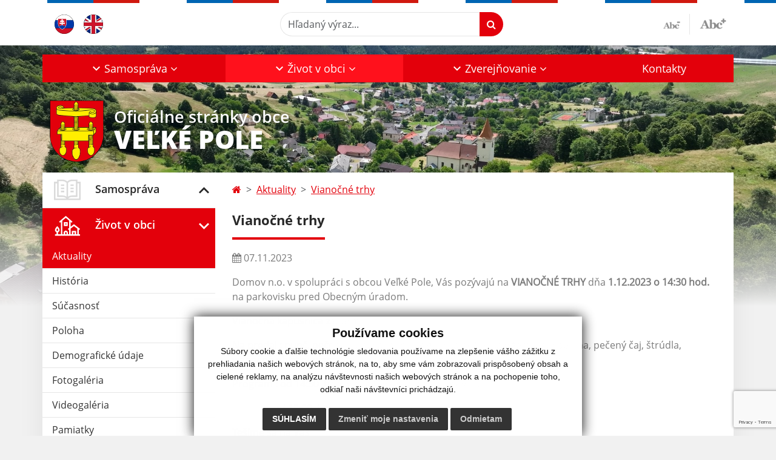

--- FILE ---
content_type: text/html; charset=UTF-8
request_url: https://www.velkepole.sk/vianocne-trhy-a22-743
body_size: 12192
content:
<!DOCTYPE html>
<html lang="sk">
  <head>
  <meta charset="utf-8" />
  <meta http-equiv="X-UA-Compatible" content="IE=edge">
    <title>Vianočné trhy | Veľké Pole</title>
    <meta name="viewport" content="width=device-width, initial-scale=1.0, maximum-scale=1.0, user-scalable=no">
    <link href="/design/css/style.css?v=10" rel="stylesheet" />
    <meta name="robots" content="index, follow" />
        <meta name="description" content="Vitajte na oficiálnych internetových stránkach obce Veľké Pole." />
    <meta name="keywords" content="Veľké Pole, obec, mesto, obecný úrad, slovensko, turizmus, samospráva" />
        <meta name="robots" content="index, follow" />
    <meta name="author" content="webex.digital" />
    <link rel="shortcut icon" href="/design/images/erb.svg" />
        <meta property="og:title" content="Vianočné trhy | Veľké Pole | Oficiálne stránky obce" />
    <meta property="og:site_name" content="Veľké Pole" />
    <meta property="og:description" content="Vitajte na oficiálnych internetových stránkach obce Veľké Pole." />
    <meta property="og:image:secure_url" content="https://www.velkepole.sk/uploads/default.bak.jpg"/>    <meta property="og:url" content=""/>
    <meta property="og:type" content=""/>
  <!-- AbhayaLibreFont -->
  <link rel="preconnect" href="https://fonts.googleapis.com">
  <link rel="preconnect" href="https://fonts.gstatic.com" crossorigin>
  <link href="https://fonts.googleapis.com/css2?family=Abhaya+Libre:wght@400;700&display=swap" rel="stylesheet">  
  <script src="https://code.jquery.com/jquery-3.4.1.min.js"></script>
  <script src="/design/js/popper.min.js"></script>
  <script src="/design/js/bootstrap.min.js?v=1"></script>
  <script src="/design/js/ddfullscreenmenu.js"></script>
  <script src="/design/js/main.js"></script>
      <!--[if lt IE 9]>
      <script src="https://oss.maxcdn.com/libs/html5shiv/3.7.0/html5shiv.js"></script>
      <script src="https://oss.maxcdn.com/libs/respond.js/1.3.0/respond.min.js"></script>
    <![endif]-->
  <script src="https://www.google.com/recaptcha/api.js?render=6LdtH38lAAAAAIdjx7tkh_6yqK0gPYnfCU7yR6be"></script>    </head>
<body>
<nav id="ddfullscreenmenu"> <div id="closex">Close</div> <div id="ulwrapper"> <ul id="fullscreenmenu-ul"> <a href="/"><img src="/design/images/erb.svg" class="img-fluid d-block mx-auto mobile_erb" alt="" /></a>
    <li>
        <a title="Samospráva" class=""  href="#">Samospráva</a>
        <ul>        <li>
            <a title="Úradná tabuľa" class=""  href="uradna-tabula">Úradná tabuľa</a>
                </li>
                <li>
            <a title="Úradné hodiny" class=""  href="uradne-hodiny">Úradné hodiny</a>
                </li>
                <li>
            <a title="Starosta obce" class=""  href="starosta-obce">Starosta obce</a>
                </li>
                <li>
            <a title="Obecné zastupiteľstvo" class=""  href="#">Obecné zastupiteľstvo</a>
        <ul>        <li>
            <a title="Poslanci, komisie, účasť poslancov" class=""  href="poslanci-komisie-ucast-poslancov">Poslanci, komisie, účasť poslancov</a>
        </li>
                <li>
            <a title="Zápisnice OZ" class=""  href="zapisnice-oz">Zápisnice OZ</a>
        </li>
                <li>
            <a title="Uznesenia OZ" class=""  href="uznesenia-oz">Uznesenia OZ</a>
        </li>
        </ul>        </li>
                <li>
            <a title="Hlavný kontrolór" class=""  href="hlavny-kontrolor">Hlavný kontrolór</a>
                </li>
                <li>
            <a title="Školstvo" class="" target="_blank" title="Stránka sa otvorí v novom okne" href="https://www.facebook.com/people/M%C5%A1-Ve%C4%BEk%C3%A9-Pole/100046173686183/">Školstvo</a>
                </li>
                <li>
            <a title="Dokumenty" class=""  href="#">Dokumenty</a>
        <ul>        <li>
            <a title="Všeobecné záväzné nariadenia" class=""  href="vseobecne-zavazne-nariadenia">Všeobecné záväzné nariadenia</a>
        </li>
                <li>
            <a title="Tlačivá" class=""  href="tlaciva">Tlačivá</a>
        </li>
                <li>
            <a title="Ostatné dokumenty" class=""  href="ostatne-dokumenty">Ostatné dokumenty</a>
        </li>
        </ul>        </li>
                <li>
            <a title="Rozpočet obce" class=""  href="rozpocet-obce">Rozpočet obce</a>
                </li>
                <li>
            <a title="Strategické dokumenty" class=""  href="strategicke-dokumenty">Strategické dokumenty</a>
        <ul>        <li>
            <a title="Komunitný plán" class=""  href="komunitny-plan">Komunitný plán</a>
        </li>
                <li>
            <a title="PHSR 2021 - 2026" class="" target="_blank" title="Stránka sa otvorí v novom okne" href="/pdf/phrsr.pdf">PHSR 2021 - 2026</a>
        </li>
        </ul>        </li>
                <li>
            <a title="Symboly obce" class=""  href="symboly-obce">Symboly obce</a>
                </li>
                <li>
            <a title="Voľby" class=""  href="volby">Voľby</a>
                </li>
        </ul>    </li>
        <li>
        <a title="Život v obci" class="hj"  href="#">Život v obci</a>
        <ul>        <li>
            <a title="Aktuality" class="hj"  href="aktuality">Aktuality</a>
                </li>
                <li>
            <a title="História" class=""  href="historia">História</a>
                </li>
                <li>
            <a title="Súčasnosť" class=""  href="sucasnost">Súčasnosť</a>
                </li>
                <li>
            <a title="Poloha" class=""  href="poloha">Poloha</a>
                </li>
                <li>
            <a title="Demografické údaje" class=""  href="demograficke-udaje">Demografické údaje</a>
                </li>
                <li>
            <a title="Fotogaléria" class=""  href="fotogaleria">Fotogaléria</a>
                </li>
                <li>
            <a title="Videogaléria" class=""  href="videogaleria">Videogaléria</a>
                </li>
                <li>
            <a title="Pamiatky" class=""  href="pamiatky">Pamiatky</a>
                </li>
                <li>
            <a title="Veľkopolské novinky" class=""  href="velkopolske-novinky">Veľkopolské novinky</a>
                </li>
                <li>
            <a title="Ostatné inštitúcie" class=""  href="ostatne-institucie">Ostatné inštitúcie</a>
                </li>
                <li>
            <a title="Zaujímavosti" class=""  href="zaujimavosti">Zaujímavosti</a>
                </li>
                <li>
            <a title="☆ Mobilná aplikácia obce" class=""  href="infourad">☆ Mobilná aplikácia obce</a>
                </li>
        </ul>    </li>
        <li>
        <a title="Zverejňovanie" class=""  href="#">Zverejňovanie</a>
        <ul>        <li>
            <a title="Zmluvy" class="" target="_blank" title="Stránka sa otvorí v novom okne" href="https://zmluvy.egov.sk/Egov/contracts/place:264/orderBy:datum/direction:desc/countView:20/showZmluvy">Zmluvy</a>
                </li>
                <li>
            <a title="Faktúry" class="" target="_blank" title="Stránka sa otvorí v novom okne" href="https://zmluvy.egov.sk/Egov/contracts/place:264/orderBy:datum/direction:desc/countView:20/showFaktury">Faktúry</a>
                </li>
                <li>
            <a title="Objednávky" class="" target="_blank" title="Stránka sa otvorí v novom okne" href="https://zmluvy.egov.sk/Egov/contracts/place:264/orderBy:datum/direction:desc/countView:20/showObjednavky">Objednávky</a>
                </li>
                <li>
            <a title="Verejné obstarávanie" class="" target="_blank" title="Stránka sa otvorí v novom okne" href="https://obstaravania.egov.sk/egov/obstaravatel/velke-pole">Verejné obstarávanie</a>
                </li>
                <li>
            <a title="Ochrana osobných údajov" class="" target="_blank" title="Stránka sa otvorí v novom okne" href="https://www.osobnyudaj.sk/informovanie/321079/sk/zakladne-informacie">Ochrana osobných údajov</a>
                </li>
                <li>
            <a title="Obecné lesy" class="" target="_blank" title="Stránka sa otvorí v novom okne" href="https://zmluvy.egov.sk/egov/contracts/place:265">Obecné lesy</a>
                </li>
                <li>
            <a title="Súbory cookies" class=""  href="subory-cookies">Súbory cookies</a>
                </li>
        </ul>    </li>
        <li>
        <a title="Kontakty" class=""  href="kontakty">Kontakty</a>
            </li>
    <li class="fullscreenmenu-contact mt-4 mt-lg-5"><a href="tel:+421 45 689 51 23">+421 45 689 51 23</a> | <a href="mailto:ocu@velkepole.sk">ocu@velkepole.sk</a></li></ul> </div> </nav> <div class="mobile_menu"> <div class="row"><div class="col-3"><a href="#languages"><i class="fa fa-flag"></i></a></div><div class="col-3"><a class="jfontsize-d2"><i class="fa fa-font"></i><i class="fa fa-minus"></i></a></div><div class="col-3"><a class="jfontsize-p2"><i class="fa fa-font"></i><i class="fa fa-plus"></i></a></a></div><div class="col-3"><a href="#search"><i class="fa fa-search"></i></a></a></div></div> </div><div id="search"> <button type="button" class="close">×</button> <form action="/vysledky-vyhladavania" method="GET"> <input type="search" name="search" value="" placeholder="Hľadaný výraz..." /> <button type="submit" class="btn btn-primary">Hľadať</button> </form> </div><div id="languages">
<button type="button" class="close">×</button>
<div class="languages_popup">
<a class="d-inline-block mx-2 mx-xl-5" href="kontakty"><img class="active" src="/design/images/flag-sk.svg" class="w-32" alt="Slovenský" /></a><a class="d-inline-block" href="contact"><img src="/design/images/flag-en.svg" alt="English" /></a></div>
</div>
<div class="template-b d-print-none"> <div class="partial-header"><header class="header_b"> <div class="top_header"><div class="container"><div class="row"> <div class="col-lg-4 d-flex justify-content-between justify-content-lg-start mb-2 mb-lg-0"> <div class="me-0 me-lg-3 me-xxl-5 lang"> <div class="dropdown"><a class="dropdown-item lang-flag d-inline-block" href="kontakty"><img src="/design/images/flag-sk.svg" class="w-32" alt="Slovenský" /></a><a class="dropdown-item lang-flag d-inline-block" href="contact"><img src="/design/images/flag-en.svg" class="w-32" alt="English" /></a></div> </div> <div class="social-networks"></div> <div class="d-inline-blockk d-none d-sm-none read-text"> <a href="#" class="d-inline-block px-3 px-xxl-4 rounded-pill textToSpeechSwitcher"><i class="fa fa-volume-up" aria-hidden="true"></i> Čítaj text</a> </div> </div> <div class="col-lg-8 d-flex justify-content-between align-items-center flex-wrap flex-sm-nowrap"> <div class="d-none d-sm-inline-blockk order-lg-2 me-3 me-xxl-5 read-text"> <a href="#" class="d-inline-block px-3 px-xxl-4 rounded-pill textToSpeechSwitcher"><i class="fa fa-volume-up" aria-hidden="true"></i> Čítaj text</a> </div> <div class="d-inline-block order-lg-3 me-3 me-lg-0 font-size"> <a href="#" title="Zmenšiť text" class="position-relative me-3 pe-3 minus jfontsize-d2"><img src="/design/images/minus.png" class="img-fluid" alt="Zmenšiť text" /></a><a href="#" title="Zväčšiť text" class="position-relative plus jfontsize-p2"><img src="/design/images/plus.png" class="img-fluid" alt="Zväčšiť text" /></a> </div> <div class="order-lg-1 w-50 search mt-1 mt-lg-0 ms-auto ms-lg-0 me-0 me-lg-auto"><form action="/vysledky-vyhladavania" method="get" class="row g-0 flex-nowrap">
<div class="col-auto flex-fill">
<label class="visually-hidden">Hľadaný výraz...</label>
<input type="text" name="search" required class="form-control rounded-pill" placeholder="Hľadaný výraz...">
</div>
<div class="col-auto">
<button type="submit" class="btn btn-primary rounded-pill"><i class="fa fa-search"></i></button>
</div>
</form></div> </div> </div></div></div> <div class="bottom_header w-100"><div class="position-relative container"><div class="row">
<div class="position-absolute d-inline-block d-lg-none main_logo"><a href="/" class="d-flex align-items-center"><img src="/design/images/erb.svg" class="img-fluid" alt="Veľké Pole" /> <div class="ms-2 ms-lg-3 ms-xxl-4 text"><small class="d-block">Oficiálne stránky obce</small> <span class="text-uppercase">Veľké Pole</span></div></a></div>
<div class="col-lg-12 navigation_wrapper"> <nav class="navbar navbar-expand-lg navbar-light"> <div class="container-fluid p-0"> <a class="navbar-brand d-block d-lg-none opacity-0" href="/">Navbar</a> <button class="navbar-toggler" type="button" onClick="ddfullscreenmenu.togglemenu()" aria-controls="navbarMainContent" aria-expanded="false" aria-label="Toggle navigation"> <span class="navbar-toggler-icon"></span> </button> <div class="collapse navbar-collapse" id="navbarMainContent"> <ul class="navbar-nav justify-content-between w-100 me-auto pt-3 pt-lg-0">
        <li class="nav-item dropdown flex-fill">
            <a title="Samospráva" class="nav-link text-center dropdown-toggle "  role="button" data-bs-toggle="dropdown" href="#">
                <span class="position-relative d-inline-block ps-4 ps-xxl-5">                    Samospráva <i class="fa fa-angle-down text-white" aria-hidden="true"></i>                </span>            </a>
                        <ul class="dropdown-menu">
                            <li>
                    <a title="Úradná tabuľa" class="dropdown-item  "  href="uradna-tabula">
                        Úradná tabuľa                     </a>
                                    </li>
                            <li>
                    <a title="Úradné hodiny" class="dropdown-item  "  href="uradne-hodiny">
                        Úradné hodiny                     </a>
                                    </li>
                            <li>
                    <a title="Starosta obce" class="dropdown-item  "  href="starosta-obce">
                        Starosta obce                     </a>
                                    </li>
                            <li>
                    <a title="Obecné zastupiteľstvo" class="dropdown-item d-flex justify-content-between align-items-center "  href="#">
                        Obecné zastupiteľstvo                     </a>
                                        <ul class="submenu dropdown-menu">
                                        <li>
                        <a title="Poslanci, komisie, účasť poslancov" class="dropdown-item "  href="poslanci-komisie-ucast-poslancov">
                            Poslanci, komisie, účasť poslancov                         </a>
                    </li>
                                        <li>
                        <a title="Zápisnice OZ" class="dropdown-item "  href="zapisnice-oz">
                            Zápisnice OZ                         </a>
                    </li>
                                        <li>
                        <a title="Uznesenia OZ" class="dropdown-item "  href="uznesenia-oz">
                            Uznesenia OZ                         </a>
                    </li>
                                        </ul>
                                    </li>
                            <li>
                    <a title="Hlavný kontrolór" class="dropdown-item  "  href="hlavny-kontrolor">
                        Hlavný kontrolór                     </a>
                                    </li>
                            <li>
                    <a title="Školstvo" class="dropdown-item  " target="_blank" title="Stránka sa otvorí v novom okne" href="https://www.facebook.com/people/M%C5%A1-Ve%C4%BEk%C3%A9-Pole/100046173686183/">
                        Školstvo <i class="fa fa-external-link" aria-hidden="true"></i>                    </a>
                                    </li>
                            <li>
                    <a title="Dokumenty" class="dropdown-item d-flex justify-content-between align-items-center "  href="#">
                        Dokumenty                     </a>
                                        <ul class="submenu dropdown-menu">
                                        <li>
                        <a title="Všeobecné záväzné nariadenia" class="dropdown-item "  href="vseobecne-zavazne-nariadenia">
                            Všeobecné záväzné nariadenia                         </a>
                    </li>
                                        <li>
                        <a title="Tlačivá" class="dropdown-item "  href="tlaciva">
                            Tlačivá                         </a>
                    </li>
                                        <li>
                        <a title="Ostatné dokumenty" class="dropdown-item "  href="ostatne-dokumenty">
                            Ostatné dokumenty                         </a>
                    </li>
                                        </ul>
                                    </li>
                            <li>
                    <a title="Rozpočet obce" class="dropdown-item  "  href="rozpocet-obce">
                        Rozpočet obce                     </a>
                                    </li>
                            <li>
                    <a title="Strategické dokumenty" class="dropdown-item d-flex justify-content-between align-items-center "  href="strategicke-dokumenty">
                        Strategické dokumenty                     </a>
                                        <ul class="submenu dropdown-menu">
                                        <li>
                        <a title="Komunitný plán" class="dropdown-item "  href="komunitny-plan">
                            Komunitný plán                         </a>
                    </li>
                                        <li>
                        <a title="PHSR 2021 - 2026" class="dropdown-item " target="_blank" title="Stránka sa otvorí v novom okne" href="/pdf/phrsr.pdf">
                            PHSR 2021 - 2026 <i class="fa fa-external-link" aria-hidden="true"></i>                        </a>
                    </li>
                                        </ul>
                                    </li>
                            <li>
                    <a title="Symboly obce" class="dropdown-item  "  href="symboly-obce">
                        Symboly obce                     </a>
                                    </li>
                            <li>
                    <a title="Voľby" class="dropdown-item  "  href="volby">
                        Voľby                     </a>
                                    </li>
                        </ul>
                    </li>
                <li class="nav-item dropdown flex-fill">
            <a title="Život v obci" class="nav-link text-center dropdown-toggle hj"  role="button" data-bs-toggle="dropdown" href="#">
                <span class="position-relative d-inline-block ps-4 ps-xxl-5">                    Život v obci <i class="fa fa-angle-down text-white" aria-hidden="true"></i>                </span>            </a>
                        <ul class="dropdown-menu">
                            <li>
                    <a title="Aktuality" class="dropdown-item  hm"  href="aktuality">
                        Aktuality                     </a>
                                    </li>
                            <li>
                    <a title="História" class="dropdown-item  "  href="historia">
                        História                     </a>
                                    </li>
                            <li>
                    <a title="Súčasnosť" class="dropdown-item  "  href="sucasnost">
                        Súčasnosť                     </a>
                                    </li>
                            <li>
                    <a title="Poloha" class="dropdown-item  "  href="poloha">
                        Poloha                     </a>
                                    </li>
                            <li>
                    <a title="Demografické údaje" class="dropdown-item  "  href="demograficke-udaje">
                        Demografické údaje                     </a>
                                    </li>
                            <li>
                    <a title="Fotogaléria" class="dropdown-item  "  href="fotogaleria">
                        Fotogaléria                     </a>
                                    </li>
                            <li>
                    <a title="Videogaléria" class="dropdown-item  "  href="videogaleria">
                        Videogaléria                     </a>
                                    </li>
                            <li>
                    <a title="Pamiatky" class="dropdown-item  "  href="pamiatky">
                        Pamiatky                     </a>
                                    </li>
                            <li>
                    <a title="Veľkopolské novinky" class="dropdown-item  "  href="velkopolske-novinky">
                        Veľkopolské novinky                     </a>
                                    </li>
                            <li>
                    <a title="Ostatné inštitúcie" class="dropdown-item  "  href="ostatne-institucie">
                        Ostatné inštitúcie                     </a>
                                    </li>
                            <li>
                    <a title="Zaujímavosti" class="dropdown-item  "  href="zaujimavosti">
                        Zaujímavosti                     </a>
                                    </li>
                            <li>
                    <a title="☆ Mobilná aplikácia obce" class="dropdown-item  "  href="infourad">
                        ☆ Mobilná aplikácia obce                     </a>
                                    </li>
                        </ul>
                    </li>
                <li class="nav-item dropdown flex-fill">
            <a title="Zverejňovanie" class="nav-link text-center dropdown-toggle "  role="button" data-bs-toggle="dropdown" href="#">
                <span class="position-relative d-inline-block ps-4 ps-xxl-5">                    Zverejňovanie <i class="fa fa-angle-down text-white" aria-hidden="true"></i>                </span>            </a>
                        <ul class="dropdown-menu">
                            <li>
                    <a title="Zmluvy" class="dropdown-item  " target="_blank" title="Stránka sa otvorí v novom okne" href="https://zmluvy.egov.sk/Egov/contracts/place:264/orderBy:datum/direction:desc/countView:20/showZmluvy">
                        Zmluvy <i class="fa fa-external-link" aria-hidden="true"></i>                    </a>
                                    </li>
                            <li>
                    <a title="Faktúry" class="dropdown-item  " target="_blank" title="Stránka sa otvorí v novom okne" href="https://zmluvy.egov.sk/Egov/contracts/place:264/orderBy:datum/direction:desc/countView:20/showFaktury">
                        Faktúry <i class="fa fa-external-link" aria-hidden="true"></i>                    </a>
                                    </li>
                            <li>
                    <a title="Objednávky" class="dropdown-item  " target="_blank" title="Stránka sa otvorí v novom okne" href="https://zmluvy.egov.sk/Egov/contracts/place:264/orderBy:datum/direction:desc/countView:20/showObjednavky">
                        Objednávky <i class="fa fa-external-link" aria-hidden="true"></i>                    </a>
                                    </li>
                            <li>
                    <a title="Verejné obstarávanie" class="dropdown-item  " target="_blank" title="Stránka sa otvorí v novom okne" href="https://obstaravania.egov.sk/egov/obstaravatel/velke-pole">
                        Verejné obstarávanie <i class="fa fa-external-link" aria-hidden="true"></i>                    </a>
                                    </li>
                            <li>
                    <a title="Ochrana osobných údajov" class="dropdown-item  " target="_blank" title="Stránka sa otvorí v novom okne" href="https://www.osobnyudaj.sk/informovanie/321079/sk/zakladne-informacie">
                        Ochrana osobných údajov <i class="fa fa-external-link" aria-hidden="true"></i>                    </a>
                                    </li>
                            <li>
                    <a title="Obecné lesy" class="dropdown-item  " target="_blank" title="Stránka sa otvorí v novom okne" href="https://zmluvy.egov.sk/egov/contracts/place:265">
                        Obecné lesy <i class="fa fa-external-link" aria-hidden="true"></i>                    </a>
                                    </li>
                            <li>
                    <a title="Súbory cookies" class="dropdown-item  "  href="subory-cookies">
                        Súbory cookies                     </a>
                                    </li>
                        </ul>
                    </li>
                <li class="nav-item  flex-fill">
            <a title="Kontakty" class="nav-link text-center  "   href="kontakty">
                                    Kontakty                             </a>
                    </li>
        </ul> </div> </div> </nav> </div> </div></div></div> </header></div></div><div class="rslider-b-holder">
<div class="template-b d-print-none"><div class="widget-slider"><div class="position-relative slider_b slider_b_in"><div class="position-relative rslider_wrapper"><ul class="rslides h-100" id="slider2">    <li class="rslides_li h-100">
    <div class="rslider_img h-100" style="background-image:url('imgcache/e-img-5015-5-1920-1000-0-ffffff.jpg?v=1689151524');">&nbsp;</div>
    </li>
        <li class="rslides_li h-100" id="before-video-load" style="opacity:1">
    <div class="rslider_img h-100" style="background-image:url('/imgcache/e-img-5015-5-1920-1000-0-ffffff.jpg');">&nbsp;</div>
    </li>
    </ul></div><div class="position-absolute d-none d-lg-inline-block w-100 main_logo"><div class="container"><a href="/" title="Veľké Pole | Oficiálne stránky obce" class="d-flex align-items-center"><img src="/design/images/erb.svg" class="img-fluid" alt="Veľké Pole | Oficiálne stránky obce" /> <div class="ms-2 ms-lg-3 ms-xxl-4 text"><small class="d-block">Oficiálne stránky obce</small> <span class="text-uppercase">Veľké Pole</span></div></a></div></div></div></div></div>  <script>
    jQuery('#slider2').slippry({
      transition: 'fade',
      loop: true,
      autoHover: false,
      pager: false,
      controls: false,
      speed: 500 
    });
  </script>
  </div><div class="template-b"> <section class="partial-main"> <div class="position-relative container mb-5 partial_main_b boxShadowBottom"> <div class="row"> <div class="col-lg-3 d-none d-lg-block p-0"> <nav class="sidebar_nav"> <ul class="nav flex-column" id="nav_accordion">
    <li class="nav-item">
        <a title="Samospráva" data-bs-toggle="collapse" data-bs-target="#left_samosprava" class="nav-link py-2 py-xxl-2    collapsed"  href="#">
            <img src="
                        /design/images/icon-sidebar-nav-02.svg"                                                                                                            " class="img-fluid" alt="Samospráva" /> 
            <span class="ms-2 ms-xl-3 ms-xxl-4">Samospráva</span>
                    </a>
        <ul id="left_samosprava" class="submenu collapse " data-bs-parent="#left_samosprava">        <li class="">
            <a title="Úradná tabuľa"  class="nav-link "  href="uradna-tabula">
                Úradná tabuľa             </a>
        <ul id="left_" class="submenu collapse left_sub_menu " data-bs-parent="#left_">        <li class="">
            <a title="Samospráva" class="nav-link "  href="#">
                Samospráva            </a>
        </li>
                <li class="">
            <a title="Život v obci" class="nav-link "  href="#">
                Život v obci            </a>
        </li>
                <li class="">
            <a title="Zverejňovanie" class="nav-link "  href="#">
                Zverejňovanie            </a>
        </li>
                <li class="">
            <a title="Kontakty" class="nav-link "  href="kontakty">
                Kontakty            </a>
        </li>
        </ul>        </li>
                <li class="">
            <a title="Úradné hodiny"  class="nav-link "  href="uradne-hodiny">
                Úradné hodiny             </a>
        <ul id="left_" class="submenu collapse left_sub_menu " data-bs-parent="#left_">        <li class="">
            <a title="Samospráva" class="nav-link "  href="#">
                Samospráva            </a>
        </li>
                <li class="">
            <a title="Život v obci" class="nav-link "  href="#">
                Život v obci            </a>
        </li>
                <li class="">
            <a title="Zverejňovanie" class="nav-link "  href="#">
                Zverejňovanie            </a>
        </li>
                <li class="">
            <a title="Kontakty" class="nav-link "  href="kontakty">
                Kontakty            </a>
        </li>
        </ul>        </li>
                <li class="">
            <a title="Starosta obce"  class="nav-link "  href="starosta-obce">
                Starosta obce             </a>
        <ul id="left_" class="submenu collapse left_sub_menu " data-bs-parent="#left_">        <li class="">
            <a title="Samospráva" class="nav-link "  href="#">
                Samospráva            </a>
        </li>
                <li class="">
            <a title="Život v obci" class="nav-link "  href="#">
                Život v obci            </a>
        </li>
                <li class="">
            <a title="Zverejňovanie" class="nav-link "  href="#">
                Zverejňovanie            </a>
        </li>
                <li class="">
            <a title="Kontakty" class="nav-link "  href="kontakty">
                Kontakty            </a>
        </li>
        </ul>        </li>
                <li class="">
            <a title="Obecné zastupiteľstvo" data-bs-toggle="collapse" data-bs-target="#left_oz" class="nav-link "  href="#">
                Obecné zastupiteľstvo <i class="fa fa-angle-down" aria-hidden="true"></i>            </a>
        <ul id="left_oz" class="submenu collapse left_sub_menu " data-bs-parent="#left_oz">        <li class="">
            <a title="Poslanci, komisie, účasť poslancov" class="nav-link "  href="poslanci-komisie-ucast-poslancov">
                Poslanci, komisie, účasť poslancov            </a>
        </li>
                <li class="">
            <a title="Zápisnice OZ" class="nav-link "  href="zapisnice-oz">
                Zápisnice OZ            </a>
        </li>
                <li class="">
            <a title="Uznesenia OZ" class="nav-link "  href="uznesenia-oz">
                Uznesenia OZ            </a>
        </li>
        </ul>        </li>
                <li class="">
            <a title="Hlavný kontrolór"  class="nav-link "  href="hlavny-kontrolor">
                Hlavný kontrolór             </a>
        <ul id="left_" class="submenu collapse left_sub_menu " data-bs-parent="#left_">        <li class="">
            <a title="Samospráva" class="nav-link "  href="#">
                Samospráva            </a>
        </li>
                <li class="">
            <a title="Život v obci" class="nav-link "  href="#">
                Život v obci            </a>
        </li>
                <li class="">
            <a title="Zverejňovanie" class="nav-link "  href="#">
                Zverejňovanie            </a>
        </li>
                <li class="">
            <a title="Kontakty" class="nav-link "  href="kontakty">
                Kontakty            </a>
        </li>
        </ul>        </li>
                <li class="">
            <a title="Školstvo"  class="nav-link " target="_blank" title="Stránka sa otvorí v novom okne" href="https://www.facebook.com/people/M%C5%A1-Ve%C4%BEk%C3%A9-Pole/100046173686183/">
                Školstvo             </a>
        <ul id="left_" class="submenu collapse left_sub_menu " data-bs-parent="#left_">        <li class="">
            <a title="Samospráva" class="nav-link "  href="#">
                Samospráva            </a>
        </li>
                <li class="">
            <a title="Život v obci" class="nav-link "  href="#">
                Život v obci            </a>
        </li>
                <li class="">
            <a title="Zverejňovanie" class="nav-link "  href="#">
                Zverejňovanie            </a>
        </li>
                <li class="">
            <a title="Kontakty" class="nav-link "  href="kontakty">
                Kontakty            </a>
        </li>
        </ul>        </li>
                <li class="">
            <a title="Dokumenty" data-bs-toggle="collapse" data-bs-target="#left_dok" class="nav-link "  href="#">
                Dokumenty <i class="fa fa-angle-down" aria-hidden="true"></i>            </a>
        <ul id="left_dok" class="submenu collapse left_sub_menu " data-bs-parent="#left_dok">        <li class="">
            <a title="Všeobecné záväzné nariadenia" class="nav-link "  href="vseobecne-zavazne-nariadenia">
                Všeobecné záväzné nariadenia            </a>
        </li>
                <li class="">
            <a title="Tlačivá" class="nav-link "  href="tlaciva">
                Tlačivá            </a>
        </li>
                <li class="">
            <a title="Ostatné dokumenty" class="nav-link "  href="ostatne-dokumenty">
                Ostatné dokumenty            </a>
        </li>
        </ul>        </li>
                <li class="">
            <a title="Rozpočet obce"  class="nav-link "  href="rozpocet-obce">
                Rozpočet obce             </a>
        <ul id="left_" class="submenu collapse left_sub_menu " data-bs-parent="#left_">        <li class="">
            <a title="Samospráva" class="nav-link "  href="#">
                Samospráva            </a>
        </li>
                <li class="">
            <a title="Život v obci" class="nav-link "  href="#">
                Život v obci            </a>
        </li>
                <li class="">
            <a title="Zverejňovanie" class="nav-link "  href="#">
                Zverejňovanie            </a>
        </li>
                <li class="">
            <a title="Kontakty" class="nav-link "  href="kontakty">
                Kontakty            </a>
        </li>
        </ul>        </li>
                <li class="">
            <a title="Strategické dokumenty" data-bs-toggle="collapse" data-bs-target="#left_strat" class="nav-link "  href="strategicke-dokumenty">
                Strategické dokumenty <i class="fa fa-angle-down" aria-hidden="true"></i>            </a>
        <ul id="left_strat" class="submenu collapse left_sub_menu " data-bs-parent="#left_strat">        <li class="">
            <a title="Komunitný plán" class="nav-link "  href="komunitny-plan">
                Komunitný plán            </a>
        </li>
                <li class="">
            <a title="PHSR 2021 - 2026" class="nav-link " target="_blank" title="Stránka sa otvorí v novom okne" href="/pdf/phrsr.pdf">
                PHSR 2021 - 2026            </a>
        </li>
        </ul>        </li>
                <li class="">
            <a title="Symboly obce"  class="nav-link "  href="symboly-obce">
                Symboly obce             </a>
        <ul id="left_" class="submenu collapse left_sub_menu " data-bs-parent="#left_">        <li class="">
            <a title="Samospráva" class="nav-link "  href="#">
                Samospráva            </a>
        </li>
                <li class="">
            <a title="Život v obci" class="nav-link "  href="#">
                Život v obci            </a>
        </li>
                <li class="">
            <a title="Zverejňovanie" class="nav-link "  href="#">
                Zverejňovanie            </a>
        </li>
                <li class="">
            <a title="Kontakty" class="nav-link "  href="kontakty">
                Kontakty            </a>
        </li>
        </ul>        </li>
                <li class="">
            <a title="Voľby"  class="nav-link "  href="volby">
                Voľby             </a>
        <ul id="left_" class="submenu collapse left_sub_menu " data-bs-parent="#left_">        <li class="">
            <a title="Samospráva" class="nav-link "  href="#">
                Samospráva            </a>
        </li>
                <li class="">
            <a title="Život v obci" class="nav-link "  href="#">
                Život v obci            </a>
        </li>
                <li class="">
            <a title="Zverejňovanie" class="nav-link "  href="#">
                Zverejňovanie            </a>
        </li>
                <li class="">
            <a title="Kontakty" class="nav-link "  href="kontakty">
                Kontakty            </a>
        </li>
        </ul>        </li>
        </ul>    </li>
        <li class="nav-item">
        <a title="Život v obci" data-bs-toggle="collapse" data-bs-target="#left_obec" class="nav-link py-2 py-xxl-2  hj active collapsed"  href="#">
            <img src="
            /design/images/icon-sidebar-nav-01.svg"                                                                                                                        " class="img-fluid" alt="Život v obci" /> 
            <span class="ms-2 ms-xl-3 ms-xxl-4">Život v obci</span>
                    </a>
        <ul id="left_obec" class="submenu collapse " data-bs-parent="#left_obec">        <li class="hm">
            <a title="Aktuality"  class="nav-link hm"  href="aktuality">
                Aktuality             </a>
        <ul id="left_" class="submenu collapse left_sub_menu " data-bs-parent="#left_">        <li class="">
            <a title="Samospráva" class="nav-link "  href="#">
                Samospráva            </a>
        </li>
                <li class="">
            <a title="Život v obci" class="nav-link "  href="#">
                Život v obci            </a>
        </li>
                <li class="">
            <a title="Zverejňovanie" class="nav-link "  href="#">
                Zverejňovanie            </a>
        </li>
                <li class="">
            <a title="Kontakty" class="nav-link "  href="kontakty">
                Kontakty            </a>
        </li>
        </ul>        </li>
                <li class="">
            <a title="História"  class="nav-link "  href="historia">
                História             </a>
        <ul id="left_" class="submenu collapse left_sub_menu " data-bs-parent="#left_">        <li class="">
            <a title="Samospráva" class="nav-link "  href="#">
                Samospráva            </a>
        </li>
                <li class="">
            <a title="Život v obci" class="nav-link "  href="#">
                Život v obci            </a>
        </li>
                <li class="">
            <a title="Zverejňovanie" class="nav-link "  href="#">
                Zverejňovanie            </a>
        </li>
                <li class="">
            <a title="Kontakty" class="nav-link "  href="kontakty">
                Kontakty            </a>
        </li>
        </ul>        </li>
                <li class="">
            <a title="Súčasnosť"  class="nav-link "  href="sucasnost">
                Súčasnosť             </a>
        <ul id="left_" class="submenu collapse left_sub_menu " data-bs-parent="#left_">        <li class="">
            <a title="Samospráva" class="nav-link "  href="#">
                Samospráva            </a>
        </li>
                <li class="">
            <a title="Život v obci" class="nav-link "  href="#">
                Život v obci            </a>
        </li>
                <li class="">
            <a title="Zverejňovanie" class="nav-link "  href="#">
                Zverejňovanie            </a>
        </li>
                <li class="">
            <a title="Kontakty" class="nav-link "  href="kontakty">
                Kontakty            </a>
        </li>
        </ul>        </li>
                <li class="">
            <a title="Poloha"  class="nav-link "  href="poloha">
                Poloha             </a>
        <ul id="left_" class="submenu collapse left_sub_menu " data-bs-parent="#left_">        <li class="">
            <a title="Samospráva" class="nav-link "  href="#">
                Samospráva            </a>
        </li>
                <li class="">
            <a title="Život v obci" class="nav-link "  href="#">
                Život v obci            </a>
        </li>
                <li class="">
            <a title="Zverejňovanie" class="nav-link "  href="#">
                Zverejňovanie            </a>
        </li>
                <li class="">
            <a title="Kontakty" class="nav-link "  href="kontakty">
                Kontakty            </a>
        </li>
        </ul>        </li>
                <li class="">
            <a title="Demografické údaje"  class="nav-link "  href="demograficke-udaje">
                Demografické údaje             </a>
        <ul id="left_" class="submenu collapse left_sub_menu " data-bs-parent="#left_">        <li class="">
            <a title="Samospráva" class="nav-link "  href="#">
                Samospráva            </a>
        </li>
                <li class="">
            <a title="Život v obci" class="nav-link "  href="#">
                Život v obci            </a>
        </li>
                <li class="">
            <a title="Zverejňovanie" class="nav-link "  href="#">
                Zverejňovanie            </a>
        </li>
                <li class="">
            <a title="Kontakty" class="nav-link "  href="kontakty">
                Kontakty            </a>
        </li>
        </ul>        </li>
                <li class="">
            <a title="Fotogaléria"  class="nav-link "  href="fotogaleria">
                Fotogaléria             </a>
        <ul id="left_" class="submenu collapse left_sub_menu " data-bs-parent="#left_">        <li class="">
            <a title="Samospráva" class="nav-link "  href="#">
                Samospráva            </a>
        </li>
                <li class="">
            <a title="Život v obci" class="nav-link "  href="#">
                Život v obci            </a>
        </li>
                <li class="">
            <a title="Zverejňovanie" class="nav-link "  href="#">
                Zverejňovanie            </a>
        </li>
                <li class="">
            <a title="Kontakty" class="nav-link "  href="kontakty">
                Kontakty            </a>
        </li>
        </ul>        </li>
                <li class="">
            <a title="Videogaléria"  class="nav-link "  href="videogaleria">
                Videogaléria             </a>
        <ul id="left_" class="submenu collapse left_sub_menu " data-bs-parent="#left_">        <li class="">
            <a title="Samospráva" class="nav-link "  href="#">
                Samospráva            </a>
        </li>
                <li class="">
            <a title="Život v obci" class="nav-link "  href="#">
                Život v obci            </a>
        </li>
                <li class="">
            <a title="Zverejňovanie" class="nav-link "  href="#">
                Zverejňovanie            </a>
        </li>
                <li class="">
            <a title="Kontakty" class="nav-link "  href="kontakty">
                Kontakty            </a>
        </li>
        </ul>        </li>
                <li class="">
            <a title="Pamiatky"  class="nav-link "  href="pamiatky">
                Pamiatky             </a>
        <ul id="left_" class="submenu collapse left_sub_menu " data-bs-parent="#left_">        <li class="">
            <a title="Samospráva" class="nav-link "  href="#">
                Samospráva            </a>
        </li>
                <li class="">
            <a title="Život v obci" class="nav-link "  href="#">
                Život v obci            </a>
        </li>
                <li class="">
            <a title="Zverejňovanie" class="nav-link "  href="#">
                Zverejňovanie            </a>
        </li>
                <li class="">
            <a title="Kontakty" class="nav-link "  href="kontakty">
                Kontakty            </a>
        </li>
        </ul>        </li>
                <li class="">
            <a title="Veľkopolské novinky"  class="nav-link "  href="velkopolske-novinky">
                Veľkopolské novinky             </a>
        <ul id="left_" class="submenu collapse left_sub_menu " data-bs-parent="#left_">        <li class="">
            <a title="Samospráva" class="nav-link "  href="#">
                Samospráva            </a>
        </li>
                <li class="">
            <a title="Život v obci" class="nav-link "  href="#">
                Život v obci            </a>
        </li>
                <li class="">
            <a title="Zverejňovanie" class="nav-link "  href="#">
                Zverejňovanie            </a>
        </li>
                <li class="">
            <a title="Kontakty" class="nav-link "  href="kontakty">
                Kontakty            </a>
        </li>
        </ul>        </li>
                <li class="">
            <a title="Ostatné inštitúcie"  class="nav-link "  href="ostatne-institucie">
                Ostatné inštitúcie             </a>
        <ul id="left_" class="submenu collapse left_sub_menu " data-bs-parent="#left_">        <li class="">
            <a title="Samospráva" class="nav-link "  href="#">
                Samospráva            </a>
        </li>
                <li class="">
            <a title="Život v obci" class="nav-link "  href="#">
                Život v obci            </a>
        </li>
                <li class="">
            <a title="Zverejňovanie" class="nav-link "  href="#">
                Zverejňovanie            </a>
        </li>
                <li class="">
            <a title="Kontakty" class="nav-link "  href="kontakty">
                Kontakty            </a>
        </li>
        </ul>        </li>
                <li class="">
            <a title="Zaujímavosti"  class="nav-link "  href="zaujimavosti">
                Zaujímavosti             </a>
        <ul id="left_" class="submenu collapse left_sub_menu " data-bs-parent="#left_">        <li class="">
            <a title="Samospráva" class="nav-link "  href="#">
                Samospráva            </a>
        </li>
                <li class="">
            <a title="Život v obci" class="nav-link "  href="#">
                Život v obci            </a>
        </li>
                <li class="">
            <a title="Zverejňovanie" class="nav-link "  href="#">
                Zverejňovanie            </a>
        </li>
                <li class="">
            <a title="Kontakty" class="nav-link "  href="kontakty">
                Kontakty            </a>
        </li>
        </ul>        </li>
                <li class="">
            <a title="☆ Mobilná aplikácia obce"  class="nav-link "  href="infourad">
                ☆ Mobilná aplikácia obce             </a>
        <ul id="left_" class="submenu collapse left_sub_menu " data-bs-parent="#left_">        <li class="">
            <a title="Samospráva" class="nav-link "  href="#">
                Samospráva            </a>
        </li>
                <li class="">
            <a title="Život v obci" class="nav-link "  href="#">
                Život v obci            </a>
        </li>
                <li class="">
            <a title="Zverejňovanie" class="nav-link "  href="#">
                Zverejňovanie            </a>
        </li>
                <li class="">
            <a title="Kontakty" class="nav-link "  href="kontakty">
                Kontakty            </a>
        </li>
        </ul>        </li>
        </ul>    </li>
        <li class="nav-item">
        <a title="Zverejňovanie" data-bs-toggle="collapse" data-bs-target="#left_zverejnovanie" class="nav-link py-2 py-xxl-2    collapsed"  href="#">
            <img src="
                                    /design/images/icon-sidebar-nav-03.svg"                                                                                                " class="img-fluid" alt="Zverejňovanie" /> 
            <span class="ms-2 ms-xl-3 ms-xxl-4">Zverejňovanie</span>
                    </a>
        <ul id="left_zverejnovanie" class="submenu collapse " data-bs-parent="#left_zverejnovanie">        <li class="">
            <a title="Zmluvy"  class="nav-link " target="_blank" title="Stránka sa otvorí v novom okne" href="https://zmluvy.egov.sk/Egov/contracts/place:264/orderBy:datum/direction:desc/countView:20/showZmluvy">
                Zmluvy             </a>
        <ul id="left_" class="submenu collapse left_sub_menu " data-bs-parent="#left_">        <li class="">
            <a title="Samospráva" class="nav-link "  href="#">
                Samospráva            </a>
        </li>
                <li class="">
            <a title="Život v obci" class="nav-link "  href="#">
                Život v obci            </a>
        </li>
                <li class="">
            <a title="Zverejňovanie" class="nav-link "  href="#">
                Zverejňovanie            </a>
        </li>
                <li class="">
            <a title="Kontakty" class="nav-link "  href="kontakty">
                Kontakty            </a>
        </li>
        </ul>        </li>
                <li class="">
            <a title="Faktúry"  class="nav-link " target="_blank" title="Stránka sa otvorí v novom okne" href="https://zmluvy.egov.sk/Egov/contracts/place:264/orderBy:datum/direction:desc/countView:20/showFaktury">
                Faktúry             </a>
        <ul id="left_" class="submenu collapse left_sub_menu " data-bs-parent="#left_">        <li class="">
            <a title="Samospráva" class="nav-link "  href="#">
                Samospráva            </a>
        </li>
                <li class="">
            <a title="Život v obci" class="nav-link "  href="#">
                Život v obci            </a>
        </li>
                <li class="">
            <a title="Zverejňovanie" class="nav-link "  href="#">
                Zverejňovanie            </a>
        </li>
                <li class="">
            <a title="Kontakty" class="nav-link "  href="kontakty">
                Kontakty            </a>
        </li>
        </ul>        </li>
                <li class="">
            <a title="Objednávky"  class="nav-link " target="_blank" title="Stránka sa otvorí v novom okne" href="https://zmluvy.egov.sk/Egov/contracts/place:264/orderBy:datum/direction:desc/countView:20/showObjednavky">
                Objednávky             </a>
        <ul id="left_" class="submenu collapse left_sub_menu " data-bs-parent="#left_">        <li class="">
            <a title="Samospráva" class="nav-link "  href="#">
                Samospráva            </a>
        </li>
                <li class="">
            <a title="Život v obci" class="nav-link "  href="#">
                Život v obci            </a>
        </li>
                <li class="">
            <a title="Zverejňovanie" class="nav-link "  href="#">
                Zverejňovanie            </a>
        </li>
                <li class="">
            <a title="Kontakty" class="nav-link "  href="kontakty">
                Kontakty            </a>
        </li>
        </ul>        </li>
                <li class="">
            <a title="Verejné obstarávanie"  class="nav-link " target="_blank" title="Stránka sa otvorí v novom okne" href="https://obstaravania.egov.sk/egov/obstaravatel/velke-pole">
                Verejné obstarávanie             </a>
        <ul id="left_" class="submenu collapse left_sub_menu " data-bs-parent="#left_">        <li class="">
            <a title="Samospráva" class="nav-link "  href="#">
                Samospráva            </a>
        </li>
                <li class="">
            <a title="Život v obci" class="nav-link "  href="#">
                Život v obci            </a>
        </li>
                <li class="">
            <a title="Zverejňovanie" class="nav-link "  href="#">
                Zverejňovanie            </a>
        </li>
                <li class="">
            <a title="Kontakty" class="nav-link "  href="kontakty">
                Kontakty            </a>
        </li>
        </ul>        </li>
                <li class="">
            <a title="Ochrana osobných údajov"  class="nav-link " target="_blank" title="Stránka sa otvorí v novom okne" href="https://www.osobnyudaj.sk/informovanie/321079/sk/zakladne-informacie">
                Ochrana osobných údajov             </a>
        <ul id="left_" class="submenu collapse left_sub_menu " data-bs-parent="#left_">        <li class="">
            <a title="Samospráva" class="nav-link "  href="#">
                Samospráva            </a>
        </li>
                <li class="">
            <a title="Život v obci" class="nav-link "  href="#">
                Život v obci            </a>
        </li>
                <li class="">
            <a title="Zverejňovanie" class="nav-link "  href="#">
                Zverejňovanie            </a>
        </li>
                <li class="">
            <a title="Kontakty" class="nav-link "  href="kontakty">
                Kontakty            </a>
        </li>
        </ul>        </li>
                <li class="">
            <a title="Obecné lesy"  class="nav-link " target="_blank" title="Stránka sa otvorí v novom okne" href="https://zmluvy.egov.sk/egov/contracts/place:265">
                Obecné lesy             </a>
        <ul id="left_" class="submenu collapse left_sub_menu " data-bs-parent="#left_">        <li class="">
            <a title="Samospráva" class="nav-link "  href="#">
                Samospráva            </a>
        </li>
                <li class="">
            <a title="Život v obci" class="nav-link "  href="#">
                Život v obci            </a>
        </li>
                <li class="">
            <a title="Zverejňovanie" class="nav-link "  href="#">
                Zverejňovanie            </a>
        </li>
                <li class="">
            <a title="Kontakty" class="nav-link "  href="kontakty">
                Kontakty            </a>
        </li>
        </ul>        </li>
                <li class="">
            <a title="Súbory cookies"  class="nav-link "  href="subory-cookies">
                Súbory cookies             </a>
        <ul id="left_" class="submenu collapse left_sub_menu " data-bs-parent="#left_">        <li class="">
            <a title="Samospráva" class="nav-link "  href="#">
                Samospráva            </a>
        </li>
                <li class="">
            <a title="Život v obci" class="nav-link "  href="#">
                Život v obci            </a>
        </li>
                <li class="">
            <a title="Zverejňovanie" class="nav-link "  href="#">
                Zverejňovanie            </a>
        </li>
                <li class="">
            <a title="Kontakty" class="nav-link "  href="kontakty">
                Kontakty            </a>
        </li>
        </ul>        </li>
        </ul>    </li>
        <li class="nav-item">
        <a title="Kontakty"  class="nav-link py-2 py-xxl-2 no-sub-menu-after   collapsed"  href="kontakty">
            <img src="
                                                                                                                        /design/images/icon-sidebar-nav-09.svg"            " class="img-fluid" alt="Kontakty" /> 
            <span class="ms-2 ms-xl-3 ms-xxl-4">Kontakty</span>
                    </a>
            </li>
        <script type="text/javascript">
        if($(".hs").parent('ul').hasClass("left_sub_menu")) {
            $(".hs").parent(".left_sub_menu").addClass("show");
        }
        if($(".hm").parent('ul').hasClass("submenu")) {
            $(".hm").parent(".submenu").addClass("show");
        }
    </script>
    <script>
    $(document).ready(function(){
        $(".nav-link").click(function(){
            $(".nav-link").removeClass("active");
        });
    });
    </script>
    </ul> </nav> <div class="p-3"> <a class="mb-2 d-block" href="//www.domov-n-o.sk" target="_blank"><img class="img-fluid d-block mx-auto" alt="" src="/images/domovban.jpg"></a> <a class="mb-2 d-block" href="//www.escomp.sk" target="_blank"><img class="img-fluid d-block mx-auto" alt="" src="/images/banner_escomp.jpg"></a> <a class="mb-2 d-block" href="https://www.velkepole.sk/lom-zaller"><img class="img-fluid d-block mx-auto" alt="" src="/images/banlom.jpg"></a> </div> </div> <div class="col-lg-9 newsTabWrapper"> <div class="newsWrapper p-1 p-md-3"><nav class="d-inline-block" style="--bs-breadcrumb-divider: '>';" aria-label="breadcrumb">
<ol class="breadcrumb">
<li class="breadcrumb-item"><a href="/"><i class="fa fa-home"></i></a></li>
<li class="breadcrumb-item"><a href="aktuality">Aktuality</a></li>
<li class="breadcrumb-item"><a href="/vianocne-trhy-a22-743">Vianočné trhy</a></li>
</ol>
</nav>
<div class="row align-items-center mb-2"> <div class="col-sm-12"><div class="text-center text-sm-start mb-4 mb-sm-0 title titleBorder"><h1>Vianočné trhy</h1></div></div> <div class="col-sm-1 text-center text-sm-end"></div> </div> <div class="row"> <div class="col-12"><p><i class="fa fa-calendar"></i>&nbsp;07.11.2023</p><p></p><div class="e2_htmlcontent"><p>Domov n.o. v spolupr&aacute;ci s obcou Veľk&eacute; Pole, V&aacute;s poz&yacute;vaj&uacute; na <strong>VIANOČN&Eacute; TRHY </strong>dňa <strong>1.12.2023 o 14:30 hod.</strong> na parkovisku pred Obecn&yacute;m &uacute;radom.</p>
<p>Vianočn&aacute; kapusnica zadarma.&nbsp;</p>
<p>Na predaj : punč, pečen&aacute; klob&aacute;sa, hurka, cig&aacute;nska pečienka v žemli, huspenina, pečen&yacute; čaj, &scaron;tr&uacute;dla, vianočn&eacute; obl&aacute;tky, vianočn&eacute; trubičky + &scaron;irok&aacute; ponuka vianočn&yacute;ch dekor&aacute;cii.</p>
<p>Program : od 14:30&nbsp; hod. vianočn&yacute; program Domov n.o.</p>
<p>&nbsp; &nbsp; &nbsp; &nbsp; &nbsp; &nbsp; &nbsp; &nbsp; &nbsp;od 15:00&nbsp; hod. skupina Hergotovci</p>
<p>&nbsp;</p>
<p>Te&scaron;&iacute;me sa na V&aacute;s&nbsp;</p>
</div>
<div style="clear: both;"></div><div class="row top15 galeryItem"><div class="col-xs-12 col-ssm-12 bottom30 col-sm-4 col-md-4 mb-4"><a class="image"  href="imgcache/e-img-5274.jpg?v=1699349102" title=""><img src="imgcache/e-img-5274-5-350-290-0-ffffff.jpg?v=1699348642" class="img-fluid hvr-grow" title=" Aktuality / Vianočné trhy - foto" alt="Aktuality / Vianočné trhy - foto">            <div class="image-type"><i class="fa fa-picture-o"></i></div>
            <span></span></a></div></div><div style="clear: both;"></div><hr /><h2>Zoznam aktualít:</h2><div class="aktuality-b"><div class="item text-center"><div class="row text-start gx-3 gx-lg-4 gx-xl-5 newsGround">    <div class="col-md-4 mb-4 mb-xl-5 newsContainer wow fadeIn">
    <a href="danove-priznanie-a22-831" title="Daňové priznanie" class="rounded img d-block mb-3 news-img-link-b">
            <img src="imgcache/danove-priznanie-e-news-831-3-720-420-0-ffffff.jpg?v=1768459749" class="img-fluid news-img-b rounded d-none d-md-block" alt="Daňové priznanie" />
        <img src="imgcache/danove-priznanie-e-news-831-3-720-720-0-ffffff.jpg?v=1768459749" class="img-fluid news-img-b rounded d-block d-md-none" alt="Daňové priznanie" />
        </a>
    <div class="newsArea">
    <div class="d-block align-items-center mb-2 mb-xl-3 newsInfo"><div class="text-white d-inline-block mr-2 mr-xl-3 px-md-3 px-2 py-1 rounded-pill tag tag-color-f">Aktuality</div> <div class="date d-inline-block pull-right pt-1">15. JAN 2026</div></div>
    <div class="mb3 mb-xl-4 newsTitle"><h2><a href="danove-priznanie-a22-831" title="Daňové priznanie">Daňové priznanie</a></h2></div>
    <div class="newsNav"><a title="Daňové priznanie" href="danove-priznanie-a22-831">Čítať ďalej</a></div>
    </div>
    </div>
        <div class="col-md-4 mb-4 mb-xl-5 newsContainer wow fadeIn">
    <a href="ako-bezpecne-vykurovat-pravidla-vykurovania--a22-830" title="Ako bezpečne vykurovať, pravidlá vykurovania " class="rounded img d-block mb-3 news-img-link-b">
            <img src="imgcache/ako-bezpecne-vykurovat-pravidla-vykurovania--e-news-830-3-720-420-0-ffffff.jpg?v=1768388053" class="img-fluid news-img-b rounded d-none d-md-block" alt="Ako bezpečne vykurovať, pravidlá vykurovania " />
        <img src="imgcache/ako-bezpecne-vykurovat-pravidla-vykurovania--e-news-830-3-720-720-0-ffffff.jpg?v=1768388053" class="img-fluid news-img-b rounded d-block d-md-none" alt="Ako bezpečne vykurovať, pravidlá vykurovania " />
        </a>
    <div class="newsArea">
    <div class="d-block align-items-center mb-2 mb-xl-3 newsInfo"><div class="text-white d-inline-block mr-2 mr-xl-3 px-md-3 px-2 py-1 rounded-pill tag tag-color-f">Aktuality</div> <div class="date d-inline-block pull-right pt-1">14. JAN 2026</div></div>
    <div class="mb3 mb-xl-4 newsTitle"><h2><a href="ako-bezpecne-vykurovat-pravidla-vykurovania--a22-830" title="Ako bezpečne vykurovať, pravidlá vykurovania ">Ako bezpečne vykurovať, pravidlá vykurovania </a></h2></div>
    <div class="newsNav"><a title="Ako bezpečne vykurovať, pravidlá vykurovania " href="ako-bezpecne-vykurovat-pravidla-vykurovania--a22-830">Čítať ďalej</a></div>
    </div>
    </div>
        <div class="col-md-4 mb-4 mb-xl-5 newsContainer wow fadeIn">
    <a href="demografia-obce-velke-pole-k-31122025-a22-829" title="Demografia obce Veľké Pole k 31.12.2025" class="rounded img d-block mb-3 news-img-link-b">
            <img src="imgcache/demografia-obce-velke-pole-k-31122025-e-news-829-3-720-420-0-ffffff.jpg?v=1768380254" class="img-fluid news-img-b rounded d-none d-md-block" alt="Demografia obce Veľké Pole k 31.12.2025" />
        <img src="imgcache/demografia-obce-velke-pole-k-31122025-e-news-829-3-720-720-0-ffffff.jpg?v=1768380254" class="img-fluid news-img-b rounded d-block d-md-none" alt="Demografia obce Veľké Pole k 31.12.2025" />
        </a>
    <div class="newsArea">
    <div class="d-block align-items-center mb-2 mb-xl-3 newsInfo"><div class="text-white d-inline-block mr-2 mr-xl-3 px-md-3 px-2 py-1 rounded-pill tag tag-color-f">Aktuality</div> <div class="date d-inline-block pull-right pt-1">14. JAN 2026</div></div>
    <div class="mb3 mb-xl-4 newsTitle"><h2><a href="demografia-obce-velke-pole-k-31122025-a22-829" title="Demografia obce Veľké Pole k 31.12.2025">Demografia obce Veľké Pole k 31.12.2025</a></h2></div>
    <div class="newsNav"><a title="Demografia obce Veľké Pole k 31.12.2025" href="demografia-obce-velke-pole-k-31122025-a22-829">Čítať ďalej</a></div>
    </div>
    </div>
        <div class="col-md-4 mb-4 mb-xl-5 newsContainer wow fadeIn">
    <a href="environmentalny-fond----obstaranie-malotraktora-s-privesom--a22-816" title="Environmentálny fond  - Obstaranie malotraktora s prívesom " class="rounded img d-block mb-3 news-img-link-b">
            <img src="imgcache/environmentalny-fond----obstaranie-malotraktora-s-privesom--e-news-816-3-720-420-0-ffffff.jpg?v=1751614696" class="img-fluid news-img-b rounded d-none d-md-block" alt="Environmentálny fond  - Obstaranie malotraktora s prívesom " />
        <img src="imgcache/environmentalny-fond----obstaranie-malotraktora-s-privesom--e-news-816-3-720-720-0-ffffff.jpg?v=1751614696" class="img-fluid news-img-b rounded d-block d-md-none" alt="Environmentálny fond  - Obstaranie malotraktora s prívesom " />
        </a>
    <div class="newsArea">
    <div class="d-block align-items-center mb-2 mb-xl-3 newsInfo"><div class="text-white d-inline-block mr-2 mr-xl-3 px-md-3 px-2 py-1 rounded-pill tag tag-color-f">Aktuality</div> <div class="date d-inline-block pull-right pt-1">04. JÚL 2025</div></div>
    <div class="mb3 mb-xl-4 newsTitle"><h2><a href="environmentalny-fond----obstaranie-malotraktora-s-privesom--a22-816" title="Environmentálny fond  - Obstaranie malotraktora s prívesom ">Environmentálny fond  - Obstaranie malotraktora s prívesom </a></h2></div>
    <div class="newsNav"><a title="Environmentálny fond  - Obstaranie malotraktora s prívesom " href="environmentalny-fond----obstaranie-malotraktora-s-privesom--a22-816">Čítať ďalej</a></div>
    </div>
    </div>
        <div class="col-md-4 mb-4 mb-xl-5 newsContainer wow fadeIn">
    <a href="navrh-zaverecneho-uctu-obce-velke-pole-za-rok-2024-a22-813" title="NÁVRH záverečného účtu obce Veľké Pole za rok 2024" class="rounded img d-block mb-3 news-img-link-b">
            <img src="imgcache/navrh-zaverecneho-uctu-obce-velke-pole-za-rok-2024-e-news-813-3-720-420-0-ffffff.jpg?v=1747981326" class="img-fluid news-img-b rounded d-none d-md-block" alt="NÁVRH záverečného účtu obce Veľké Pole za rok 2024" />
        <img src="imgcache/navrh-zaverecneho-uctu-obce-velke-pole-za-rok-2024-e-news-813-3-720-720-0-ffffff.jpg?v=1747981326" class="img-fluid news-img-b rounded d-block d-md-none" alt="NÁVRH záverečného účtu obce Veľké Pole za rok 2024" />
        </a>
    <div class="newsArea">
    <div class="d-block align-items-center mb-2 mb-xl-3 newsInfo"><div class="text-white d-inline-block mr-2 mr-xl-3 px-md-3 px-2 py-1 rounded-pill tag tag-color-f">Aktuality</div> <div class="date d-inline-block pull-right pt-1">23. MÁJ 2025</div></div>
    <div class="mb3 mb-xl-4 newsTitle"><h2><a href="navrh-zaverecneho-uctu-obce-velke-pole-za-rok-2024-a22-813" title="NÁVRH záverečného účtu obce Veľké Pole za rok 2024">NÁVRH záverečného účtu obce Veľké Pole za rok 2024</a></h2></div>
    <div class="newsNav"><a title="NÁVRH záverečného účtu obce Veľké Pole za rok 2024" href="navrh-zaverecneho-uctu-obce-velke-pole-za-rok-2024-a22-813">Čítať ďalej</a></div>
    </div>
    </div>
        <div class="col-md-4 mb-4 mb-xl-5 newsContainer wow fadeIn">
    <a href="defibrilator-v-obci--a22-807" title="Defibrilátor v obci " class="rounded img d-block mb-3 news-img-link-b">
            <img src="imgcache/defibrilator-v-obci--e-news-807-3-720-420-0-ffffff.jpg?v=1739439623" class="img-fluid news-img-b rounded d-none d-md-block" alt="Defibrilátor v obci " />
        <img src="imgcache/defibrilator-v-obci--e-news-807-3-720-720-0-ffffff.jpg?v=1739439623" class="img-fluid news-img-b rounded d-block d-md-none" alt="Defibrilátor v obci " />
        </a>
    <div class="newsArea">
    <div class="d-block align-items-center mb-2 mb-xl-3 newsInfo"><div class="text-white d-inline-block mr-2 mr-xl-3 px-md-3 px-2 py-1 rounded-pill tag tag-color-f">Aktuality</div> <div class="date d-inline-block pull-right pt-1">13. FEB 2025</div></div>
    <div class="mb3 mb-xl-4 newsTitle"><h2><a href="defibrilator-v-obci--a22-807" title="Defibrilátor v obci ">Defibrilátor v obci </a></h2></div>
    <div class="newsNav"><a title="Defibrilátor v obci " href="defibrilator-v-obci--a22-807">Čítať ďalej</a></div>
    </div>
    </div>
        <div class="col-md-4 mb-4 mb-xl-5 newsContainer wow fadeIn">
    <a href="-vyvozu-zmesoveho-komunalneho-odpadu-a-triedenych-zloziek---rok-2026-a22-806" title=" Vývozu zmesového komunálneho odpadu a triedených zložiek - rok 2026" class="rounded img d-block mb-3 news-img-link-b">
            <img src="imgcache/-vyvozu-zmesoveho-komunalneho-odpadu-a-triedenych-zloziek---rok-2026-e-news-806-3-720-420-0-ffffff.jpg?v=1767166979" class="img-fluid news-img-b rounded d-none d-md-block" alt=" Vývozu zmesového komunálneho odpadu a triedených zložiek - rok 2026" />
        <img src="imgcache/-vyvozu-zmesoveho-komunalneho-odpadu-a-triedenych-zloziek---rok-2026-e-news-806-3-720-720-0-ffffff.jpg?v=1767166979" class="img-fluid news-img-b rounded d-block d-md-none" alt=" Vývozu zmesového komunálneho odpadu a triedených zložiek - rok 2026" />
        </a>
    <div class="newsArea">
    <div class="d-block align-items-center mb-2 mb-xl-3 newsInfo"><div class="text-white d-inline-block mr-2 mr-xl-3 px-md-3 px-2 py-1 rounded-pill tag tag-color-f">Aktuality</div> <div class="date d-inline-block pull-right pt-1">31. DEC 2025</div></div>
    <div class="mb3 mb-xl-4 newsTitle"><h2><a href="-vyvozu-zmesoveho-komunalneho-odpadu-a-triedenych-zloziek---rok-2026-a22-806" title=" Vývozu zmesového komunálneho odpadu a triedených zložiek - rok 2026"> Vývozu zmesového komunálneho odpadu a triedených zložiek - rok 2026</a></h2></div>
    <div class="newsNav"><a title=" Vývozu zmesového komunálneho odpadu a triedených zložiek - rok 2026" href="-vyvozu-zmesoveho-komunalneho-odpadu-a-triedenych-zloziek---rok-2026-a22-806">Čítať ďalej</a></div>
    </div>
    </div>
        <div class="col-md-4 mb-4 mb-xl-5 newsContainer wow fadeIn">
    <a href="ponkame-stiepane-drevo-a22-731" title="PONÚKAME štiepané drevo" class="rounded img d-block mb-3 news-img-link-b">
            <img src="imgcache/ponkame-stiepane-drevo-e-news-731-3-720-420-0-ffffff.jpg?v=1709102186" class="img-fluid news-img-b rounded d-none d-md-block" alt="PONÚKAME štiepané drevo" />
        <img src="imgcache/ponkame-stiepane-drevo-e-news-731-3-720-720-0-ffffff.jpg?v=1709102186" class="img-fluid news-img-b rounded d-block d-md-none" alt="PONÚKAME štiepané drevo" />
        </a>
    <div class="newsArea">
    <div class="d-block align-items-center mb-2 mb-xl-3 newsInfo"><div class="text-white d-inline-block mr-2 mr-xl-3 px-md-3 px-2 py-1 rounded-pill tag tag-color-f">Aktuality</div> <div class="date d-inline-block pull-right pt-1">06. SEP 2023</div></div>
    <div class="mb3 mb-xl-4 newsTitle"><h2><a href="ponkame-stiepane-drevo-a22-731" title="PONÚKAME štiepané drevo">PONÚKAME štiepané drevo</a></h2></div>
    <div class="newsNav"><a title="PONÚKAME štiepané drevo" href="ponkame-stiepane-drevo-a22-731">Čítať ďalej</a></div>
    </div>
    </div>
        <div class="col-md-4 mb-4 mb-xl-5 newsContainer wow fadeIn">
    <a href="zaverecny-ucet-obce-velke-pole-za-rok-2023-a22-758" title="Záverečný účet obce Veľké Pole za rok 2023" class="rounded img d-block mb-3 news-img-link-b">
            <img src="/imgcache/e-img-2222-5-720-420-0-ffffff.jpg" class="img-fluid news-img-b rounded d-none d-md-block" alt="Záverečný účet obce Veľké Pole za rok 2023" />
        <img src="/imgcache/e-img-2222-5-720-720-0-ffffff.jpg" class="img-fluid news-img-b rounded d-block d-md-none" alt="Záverečný účet obce Veľké Pole za rok 2023" />
        </a>
    <div class="newsArea">
    <div class="d-block align-items-center mb-2 mb-xl-3 newsInfo"><div class="text-white d-inline-block mr-2 mr-xl-3 px-md-3 px-2 py-1 rounded-pill tag tag-color-f">Aktuality</div> <div class="date d-inline-block pull-right pt-1">27. FEB 2024</div></div>
    <div class="mb3 mb-xl-4 newsTitle"><h2><a href="zaverecny-ucet-obce-velke-pole-za-rok-2023-a22-758" title="Záverečný účet obce Veľké Pole za rok 2023">Záverečný účet obce Veľké Pole za rok 2023</a></h2></div>
    <div class="newsNav"><a title="Záverečný účet obce Veľké Pole za rok 2023" href="zaverecny-ucet-obce-velke-pole-za-rok-2023-a22-758">Čítať ďalej</a></div>
    </div>
    </div>
        <div class="col-md-4 mb-4 mb-xl-5 newsContainer wow fadeIn">
    <a href="rozpocet-obce-velke-pole-a22-745" title="Rozpočet obce Veľké Pole" class="rounded img d-block mb-3 news-img-link-b">
            <img src="/imgcache/e-img-2222-5-720-420-0-ffffff.jpg" class="img-fluid news-img-b rounded d-none d-md-block" alt="Rozpočet obce Veľké Pole" />
        <img src="/imgcache/e-img-2222-5-720-720-0-ffffff.jpg" class="img-fluid news-img-b rounded d-block d-md-none" alt="Rozpočet obce Veľké Pole" />
        </a>
    <div class="newsArea">
    <div class="d-block align-items-center mb-2 mb-xl-3 newsInfo"><div class="text-white d-inline-block mr-2 mr-xl-3 px-md-3 px-2 py-1 rounded-pill tag tag-color-f">Aktuality</div> <div class="date d-inline-block pull-right pt-1">12. DEC 2023</div></div>
    <div class="mb3 mb-xl-4 newsTitle"><h2><a href="rozpocet-obce-velke-pole-a22-745" title="Rozpočet obce Veľké Pole">Rozpočet obce Veľké Pole</a></h2></div>
    <div class="newsNav"><a title="Rozpočet obce Veľké Pole" href="rozpocet-obce-velke-pole-a22-745">Čítať ďalej</a></div>
    </div>
    </div>
        <div class="col-md-4 mb-4 mb-xl-5 newsContainer wow fadeIn">
    <a href="aplikacia-infourad-a22-740" title="Aplikácia INFOURAD" class="rounded img d-block mb-3 news-img-link-b">
            <img src="imgcache/aplikacia-infourad-e-news-740-3-720-420-0-ffffff.jpg?v=1697027420" class="img-fluid news-img-b rounded d-none d-md-block" alt="Aplikácia INFOURAD" />
        <img src="imgcache/aplikacia-infourad-e-news-740-3-720-720-0-ffffff.jpg?v=1697027420" class="img-fluid news-img-b rounded d-block d-md-none" alt="Aplikácia INFOURAD" />
        </a>
    <div class="newsArea">
    <div class="d-block align-items-center mb-2 mb-xl-3 newsInfo"><div class="text-white d-inline-block mr-2 mr-xl-3 px-md-3 px-2 py-1 rounded-pill tag tag-color-f">Aktuality</div> <div class="date d-inline-block pull-right pt-1">11. OKT 2023</div></div>
    <div class="mb3 mb-xl-4 newsTitle"><h2><a href="aplikacia-infourad-a22-740" title="Aplikácia INFOURAD">Aplikácia INFOURAD</a></h2></div>
    <div class="newsNav"><a title="Aplikácia INFOURAD" href="aplikacia-infourad-a22-740">Čítať ďalej</a></div>
    </div>
    </div>
    </div></div><div class="pager"><span class="p_page p_page_active"><b> <a href="sub.php?action=pager&box=22/96/35&page=1&href=/vianocne-trhy-a22-743">1</a> </b></span><span class="p_page "> <a href="sub.php?action=pager&box=22/96/35&page=2&href=/vianocne-trhy-a22-743">2</a> </span><span class="p_page p_next"><a href="sub.php?action=pager&box=22/96/35&page=2&href=/vianocne-trhy-a22-743" title="nasledujúca strana">&gt;</a></span></div></div> </div> </div> </div> </div> </div> </section></div><div class="template-c d-print-none"><div class="position-relative partial_footer"> <footer class="footer_c"> <div class="container footer_top"><div class="container"><div class="footer_top_wrapper"> <div class="row"> <div class="col-lg-6 mb-4 mb-lg-0"><div class="pe-0 pe-lg-3 pe-xxl-5"><div class="mb-3 text-center text-md-start"><h2>Napíšte nám</h2></div><script>
                function validateEmail(email) {
                    var re = /^(([^<>()\[\]\\.,;:\s@"]+(\.[^<>()\[\]\\.,;:\s@"]+)*)|(".+"))@((\[[0-9]{1,3}\.[0-9]{1,3}\.[0-9]{1,3}\.[0-9]{1,3}\])|(([a-zA-Z\-0-9]+\.)+[a-zA-Z]{2,}))$/;
                    return re.test(String(email).toLowerCase());
                }
                function checkform_2() {
                    var $form = $("form.form_2");
                    if(
                        $form.find("[name=meno]").val()=="" || $form.find("[name=email]").val()=="" || $form.find("[name=predmet]").val()==""                    ) {
                        alert('Prosím vyplňte všetky povinné údaje.');
                        return false;
                        } else if($form.find("[name=e2_consent_approval]").prop('checked') == false) {
                            alert('Oboznámte sa so spracúvaním osobných údajov!');
                            return false;
                    } else if(validateEmail($form.find("[name=email]").val()) == false) {
                        alert('Zadajte správny formát emailovej adresy! (meno@domena.sk)');
                        return false;
                    } else {
                        return true;
                    };
                };
            </script>
<form method="POST" action="sub.php" class="form_2 footer_form_a" onsubmit="return checkform_2();">
    <input type="hidden" name="action" value="form">
    <input type="hidden" name="formid" value="2">
    <input type="hidden" name="formclass" value="a">
    <input type="hidden" name="e2_ident" value="">
    <input style="display:none;" type="text" name="nick" value="">
    <div class="row g-3 mb-3 mb-xxl-4">
    <div class="col-md-6 d-flex flex-column justify-content-between">
    <small class="text-primary">Meno:</small>
    <input type="text" autocomplete class="form-control mb-3 mb-md-0" required name="name" placeholder="Meno">
    <small class="text-primary">Priezvisko:</small>
    <input type="text" autocomplete class="form-control mb-3 mb-md-0" required name="surname" placeholder="Priezvisko">
    <small class="text-primary">E-mailová adresa:</small>
    <input type="email" autocomplete class="form-control" required name="email" placeholder="E-mailová adresa">
    </div>
    <div class="col-md-6">
    <small class="text-primary">Text vašej správy:</small>
    <textarea class="form-control" name="text" required rows="7" placeholder="Text vašej správy..."></textarea>
    </div>
    </div>
    <div class="row align-items-center">
        <div class="col-md-8">
    <div class="form-check mb-3 mb-md-0">
    <input class="form-check-input" name="e2_consent_approval" type="checkbox" value="1">
    <label class="form-check-label">
    <span class="text-danger">*</span> Oboznámil som sa so 
    <a target="_blank" title="Ochrana osobných údajov" href="ochrana-osobnych-udajov">spracúvaním osobných údajov</a>    </label>
    </div>
    </div>
        <div class="col-md-4">
    <div id='g-recaptcha_6266' class="g-recaptcha" data-sitekey="6LdtH38lAAAAAIdjx7tkh_6yqK0gPYnfCU7yR6be" data-callback="onSubmit" data-size="invisible"></div>
<button type="submit" name="recaptcha_response" id="g-recaptcha-submit_6266" class="btn btn-primary w-100 rounded-pill">Odoslať správu</button>
<script>
    grecaptcha.ready(function () {
        grecaptcha.execute('6LdtH38lAAAAAIdjx7tkh_6yqK0gPYnfCU7yR6be', { action: 'contact' }).then(function (token) {
            var recaptchaResponse = document.getElementById('g-recaptcha-submit_6266');
            recaptchaResponse.value = token;
        });
    });
</script>    </div>
    </div>
</form></div></div> <div class="col-lg-6 text-center text-md-start"> <div class="row"> <div class="col-md-5 border-end"> <div class="mb-3"><h3>Rýchle odkazy</h3></div><ul class="mb-3 footer_nav_a">    <li>
        <a href="nasa-obec" title="O obci">O obci</a>
    </li>
        <li>
        <a href="historia" title="História obce">História obce</a>
    </li>
        <li>
        <a href="fotogaleria" title="Fotogaléria">Fotogaléria</a>
    </li>
        <li>
        <a href="kontakty" title="Kontakty">Kontakty</a>
    </li>
    </ul>
<ul class="mb-4 mb-lg-0 footer_nav_b">    <li class="d-inline-block ">
        <a href="/rss.rss" target="_blank" title="Odkaz sa otvorí v novom okne" class="d-inline-flex justify-content-center align-items-center rounded-circle">
            <i class='fa fa-rss'></i>        </a>
    </li>
    </ul></div> <div class="col-md-7"><div class="ps-0 ps-md-3 ps-xxl-5"> <div class="mb-3"><h3>Kontaktné informácie</h3></div> <ul class="mb-3 pb-0 pb-xxl-3 footer_nav_c"><li><a href="tel:+421 45 689 51 23" class="position-relative d-inline-block my-2 ps-4 ps-xxl-5 nav_phone">+421 45 689 51 23</a></li><li><a href="mailto:ocu@velkepole.sk" title="Napíšte nám" class="position-relative d-inline-block my-2 ps-4 ps-xxl-5 nav_mail">ocu@velkepole.sk</a></li></ul> <!--div class="mb-3"><h3>Odoberať novinky</h3></div--></div></div> </div> </div> </div> </div></div> </div> <div class="container px-lg-0 py-3 py-lg-4 py-xxl-5 footer_bottom"><div class="row align-items-center"> <div class="col-md-4 order-md-1 text-center text-md-start mb-4 mb-md-0"><a href="rss.rss" target="_blank"><i class="fa fa-rss-square"></i> využite možnosť získavania aktuálnych informácií s využitím RSS</a>, CMS systém (redakčný) systém ECHELON 2, <a href="mapa-stranok">Mapa stránok</a>, <a href="https://webex.digital/" target="_blank">web portál</a>, <a href="https://webex.digital/" target="_blank">webhosting</a>, <a href="https://webex.digital/" target="_blank">webex.digital, s.r.o.</a>, <a href="https://webex.digital/" target="_blank">domény</a>, <a href="https://webex.digital/" target="_blank">registrácia domény</a>, <a href="https://webex.digital/" target="_blank">spoločnosť webex.digital, s.r.o.</a>,  <a href="https://webex.digital/" target="_blank">technický prevádzkovateľ</a></div> <div class="col-md-4 order-md-3 text-center text-md-end mb-4 mb-md-0"><div class="update"><p>Posledná aktualizácia: <small>26.01.2026</small></p></div><p><a href="#" onClick="window.print();"><u>Vytlačiť stránku</u></a> | <a href="vyhlasenie-o-pristupnosti"><u>Vyhlásenie o prístupnosti</u></a><br /> <a href="autorske-prava"><u>Autorské práva</u></a> | <a href="subory-cookies"><u>Cookies</u></a></p></div> <div class="col-md-4 order-md-2 text-center"> <ul class="d-inline-flex flex-nowrap"> <li class="d-inline-block"><a href="https://webex.digital/" target="_blank">webdesign</a> |</li> <li class="d-inline-block"><a href="https://webex.digital/" target="_blank"><img src="/design/images/logo-webex-digital.svg" class="img-fluid" alt="webex.digital" /></a></li> </ul> </div> </div></div> </footer> </div></div>	
  <!-- Bootstrap-Multilevel-Navbar -->
  <script type="text/javascript">
    document.addEventListener("DOMContentLoaded", function(){    
      /////// Prevent closing from click inside dropdown
      document.querySelectorAll('.dropdown-menu').forEach(function(element){
        element.addEventListener('click', function (e) {
          e.stopPropagation();
        });
      })
      // make it as accordion for smaller screens
      if (window.innerWidth < 992) {
        // close all inner dropdowns when parent is closed
        document.querySelectorAll('.navbar .dropdown').forEach(function(everydropdown){
          everydropdown.addEventListener('hidden.bs.dropdown', function () {
            // after dropdown is hidden, then find all submenus
              this.querySelectorAll('.submenu').forEach(function(everysubmenu){
              // hide every submenu as well
              everysubmenu.style.display = 'none';
              });
          })
        });
        document.querySelectorAll('.dropdown-menu a').forEach(function(element){
          element.addEventListener('click', function (e) {
            let nextEl = this.nextElementSibling;
            if(nextEl && nextEl.classList.contains('submenu')) {  
              // prevent opening link if link needs to open dropdown
              e.preventDefault();
              console.log(nextEl);
              if(nextEl.style.display == 'block'){
                nextEl.style.display = 'none';
              } else {
                nextEl.style.display = 'block';
              }
            }
          });
        })
      }
      // end if innerWidth
    }); 
    // DOMContentLoaded  end
  </script>
  <!-- Dropdown -->
<script>
const $dropdown = $(".dropdown");
const $dropdownToggle = $(".dropdown-toggle");
const $dropdownMenu = $(".dropdown-menu");
const showClass = "show";
$(window).on("load resize", function() {
  if (this.matchMedia("(min-width: 991px)").matches) {
    $dropdown.hover(
      function() {
        const $this = $(this);
        $this.addClass(showClass);
        $this.find($dropdownToggle).attr("aria-expanded", "true");
        $this.find($dropdownMenu).addClass(showClass);
      },
      function() {
        const $this = $(this);
        $this.removeClass(showClass);
        $this.find($dropdownToggle).attr("aria-expanded", "false");
        $this.find($dropdownMenu).removeClass(showClass);
      }
    );
  } else {
    $dropdown.off("mouseenter mouseleave");
  }
});
</script>
<script src="/design/js/search_and_languages.js"></script>
<script>
	ddfullscreenmenu.init();
</script>
<script type="text/javascript">
if ($('.newsWrapper a').find('img').attr('src')){
  $('.newsWrapper a').addClass('no-after');
};
</script>
<!-- Cookie Consent by TermsFeed (https://www.TermsFeed.com) -->
<script type="text/javascript" src="https://www.termsfeed.com/public/cookie-consent/4.0.0/cookie-consent.js" charset="UTF-8"></script>
<script type="text/javascript" charset="UTF-8">
document.addEventListener('DOMContentLoaded', function () {
cookieconsent.run({"notice_banner_type":"simple","consent_type":"express","palette":"light","language":"sk","page_load_consent_levels":["strictly-necessary"],"notice_banner_reject_button_hide":false,"preferences_center_close_button_hide":false,"page_refresh_confirmation_buttons":false,"website_name":"Obec Veľké Pole","open_preferences_center_selector":"#change-cookies","website_privacy_policy_url":"https://www.velkepole.sksubory-cookies"});
});
</script>
<!-- Google Analytics -->
<!-- Admin 29 -->
<script type="text/plain" cookie-consent="tracking" async src="https://www.googletagmanager.com/gtag/js?id=G-S275D6EPKZ"></script>
<script type="text/plain" cookie-consent="tracking">
  window.dataLayer = window.dataLayer || [];
  function gtag(){dataLayer.push(arguments);}
  gtag('js', new Date());
  gtag('config', 'G-S275D6EPKZ');
</script>
<!-- end of Google Analytics-->
<noscript>ePrivacy and GPDR Cookie Consent by <a href="https://www.TermsFeed.com/" rel="nofollow">TermsFeed Generator</a></noscript>
<!-- End Cookie Consent by TermsFeed (https://www.TermsFeed.com) -->
</body></html>

--- FILE ---
content_type: text/html; charset=utf-8
request_url: https://www.google.com/recaptcha/api2/anchor?ar=1&k=6LdtH38lAAAAAIdjx7tkh_6yqK0gPYnfCU7yR6be&co=aHR0cHM6Ly93d3cudmVsa2Vwb2xlLnNrOjQ0Mw..&hl=en&v=N67nZn4AqZkNcbeMu4prBgzg&size=invisible&anchor-ms=20000&execute-ms=30000&cb=2sd9c4r7xf1y
body_size: 48550
content:
<!DOCTYPE HTML><html dir="ltr" lang="en"><head><meta http-equiv="Content-Type" content="text/html; charset=UTF-8">
<meta http-equiv="X-UA-Compatible" content="IE=edge">
<title>reCAPTCHA</title>
<style type="text/css">
/* cyrillic-ext */
@font-face {
  font-family: 'Roboto';
  font-style: normal;
  font-weight: 400;
  font-stretch: 100%;
  src: url(//fonts.gstatic.com/s/roboto/v48/KFO7CnqEu92Fr1ME7kSn66aGLdTylUAMa3GUBHMdazTgWw.woff2) format('woff2');
  unicode-range: U+0460-052F, U+1C80-1C8A, U+20B4, U+2DE0-2DFF, U+A640-A69F, U+FE2E-FE2F;
}
/* cyrillic */
@font-face {
  font-family: 'Roboto';
  font-style: normal;
  font-weight: 400;
  font-stretch: 100%;
  src: url(//fonts.gstatic.com/s/roboto/v48/KFO7CnqEu92Fr1ME7kSn66aGLdTylUAMa3iUBHMdazTgWw.woff2) format('woff2');
  unicode-range: U+0301, U+0400-045F, U+0490-0491, U+04B0-04B1, U+2116;
}
/* greek-ext */
@font-face {
  font-family: 'Roboto';
  font-style: normal;
  font-weight: 400;
  font-stretch: 100%;
  src: url(//fonts.gstatic.com/s/roboto/v48/KFO7CnqEu92Fr1ME7kSn66aGLdTylUAMa3CUBHMdazTgWw.woff2) format('woff2');
  unicode-range: U+1F00-1FFF;
}
/* greek */
@font-face {
  font-family: 'Roboto';
  font-style: normal;
  font-weight: 400;
  font-stretch: 100%;
  src: url(//fonts.gstatic.com/s/roboto/v48/KFO7CnqEu92Fr1ME7kSn66aGLdTylUAMa3-UBHMdazTgWw.woff2) format('woff2');
  unicode-range: U+0370-0377, U+037A-037F, U+0384-038A, U+038C, U+038E-03A1, U+03A3-03FF;
}
/* math */
@font-face {
  font-family: 'Roboto';
  font-style: normal;
  font-weight: 400;
  font-stretch: 100%;
  src: url(//fonts.gstatic.com/s/roboto/v48/KFO7CnqEu92Fr1ME7kSn66aGLdTylUAMawCUBHMdazTgWw.woff2) format('woff2');
  unicode-range: U+0302-0303, U+0305, U+0307-0308, U+0310, U+0312, U+0315, U+031A, U+0326-0327, U+032C, U+032F-0330, U+0332-0333, U+0338, U+033A, U+0346, U+034D, U+0391-03A1, U+03A3-03A9, U+03B1-03C9, U+03D1, U+03D5-03D6, U+03F0-03F1, U+03F4-03F5, U+2016-2017, U+2034-2038, U+203C, U+2040, U+2043, U+2047, U+2050, U+2057, U+205F, U+2070-2071, U+2074-208E, U+2090-209C, U+20D0-20DC, U+20E1, U+20E5-20EF, U+2100-2112, U+2114-2115, U+2117-2121, U+2123-214F, U+2190, U+2192, U+2194-21AE, U+21B0-21E5, U+21F1-21F2, U+21F4-2211, U+2213-2214, U+2216-22FF, U+2308-230B, U+2310, U+2319, U+231C-2321, U+2336-237A, U+237C, U+2395, U+239B-23B7, U+23D0, U+23DC-23E1, U+2474-2475, U+25AF, U+25B3, U+25B7, U+25BD, U+25C1, U+25CA, U+25CC, U+25FB, U+266D-266F, U+27C0-27FF, U+2900-2AFF, U+2B0E-2B11, U+2B30-2B4C, U+2BFE, U+3030, U+FF5B, U+FF5D, U+1D400-1D7FF, U+1EE00-1EEFF;
}
/* symbols */
@font-face {
  font-family: 'Roboto';
  font-style: normal;
  font-weight: 400;
  font-stretch: 100%;
  src: url(//fonts.gstatic.com/s/roboto/v48/KFO7CnqEu92Fr1ME7kSn66aGLdTylUAMaxKUBHMdazTgWw.woff2) format('woff2');
  unicode-range: U+0001-000C, U+000E-001F, U+007F-009F, U+20DD-20E0, U+20E2-20E4, U+2150-218F, U+2190, U+2192, U+2194-2199, U+21AF, U+21E6-21F0, U+21F3, U+2218-2219, U+2299, U+22C4-22C6, U+2300-243F, U+2440-244A, U+2460-24FF, U+25A0-27BF, U+2800-28FF, U+2921-2922, U+2981, U+29BF, U+29EB, U+2B00-2BFF, U+4DC0-4DFF, U+FFF9-FFFB, U+10140-1018E, U+10190-1019C, U+101A0, U+101D0-101FD, U+102E0-102FB, U+10E60-10E7E, U+1D2C0-1D2D3, U+1D2E0-1D37F, U+1F000-1F0FF, U+1F100-1F1AD, U+1F1E6-1F1FF, U+1F30D-1F30F, U+1F315, U+1F31C, U+1F31E, U+1F320-1F32C, U+1F336, U+1F378, U+1F37D, U+1F382, U+1F393-1F39F, U+1F3A7-1F3A8, U+1F3AC-1F3AF, U+1F3C2, U+1F3C4-1F3C6, U+1F3CA-1F3CE, U+1F3D4-1F3E0, U+1F3ED, U+1F3F1-1F3F3, U+1F3F5-1F3F7, U+1F408, U+1F415, U+1F41F, U+1F426, U+1F43F, U+1F441-1F442, U+1F444, U+1F446-1F449, U+1F44C-1F44E, U+1F453, U+1F46A, U+1F47D, U+1F4A3, U+1F4B0, U+1F4B3, U+1F4B9, U+1F4BB, U+1F4BF, U+1F4C8-1F4CB, U+1F4D6, U+1F4DA, U+1F4DF, U+1F4E3-1F4E6, U+1F4EA-1F4ED, U+1F4F7, U+1F4F9-1F4FB, U+1F4FD-1F4FE, U+1F503, U+1F507-1F50B, U+1F50D, U+1F512-1F513, U+1F53E-1F54A, U+1F54F-1F5FA, U+1F610, U+1F650-1F67F, U+1F687, U+1F68D, U+1F691, U+1F694, U+1F698, U+1F6AD, U+1F6B2, U+1F6B9-1F6BA, U+1F6BC, U+1F6C6-1F6CF, U+1F6D3-1F6D7, U+1F6E0-1F6EA, U+1F6F0-1F6F3, U+1F6F7-1F6FC, U+1F700-1F7FF, U+1F800-1F80B, U+1F810-1F847, U+1F850-1F859, U+1F860-1F887, U+1F890-1F8AD, U+1F8B0-1F8BB, U+1F8C0-1F8C1, U+1F900-1F90B, U+1F93B, U+1F946, U+1F984, U+1F996, U+1F9E9, U+1FA00-1FA6F, U+1FA70-1FA7C, U+1FA80-1FA89, U+1FA8F-1FAC6, U+1FACE-1FADC, U+1FADF-1FAE9, U+1FAF0-1FAF8, U+1FB00-1FBFF;
}
/* vietnamese */
@font-face {
  font-family: 'Roboto';
  font-style: normal;
  font-weight: 400;
  font-stretch: 100%;
  src: url(//fonts.gstatic.com/s/roboto/v48/KFO7CnqEu92Fr1ME7kSn66aGLdTylUAMa3OUBHMdazTgWw.woff2) format('woff2');
  unicode-range: U+0102-0103, U+0110-0111, U+0128-0129, U+0168-0169, U+01A0-01A1, U+01AF-01B0, U+0300-0301, U+0303-0304, U+0308-0309, U+0323, U+0329, U+1EA0-1EF9, U+20AB;
}
/* latin-ext */
@font-face {
  font-family: 'Roboto';
  font-style: normal;
  font-weight: 400;
  font-stretch: 100%;
  src: url(//fonts.gstatic.com/s/roboto/v48/KFO7CnqEu92Fr1ME7kSn66aGLdTylUAMa3KUBHMdazTgWw.woff2) format('woff2');
  unicode-range: U+0100-02BA, U+02BD-02C5, U+02C7-02CC, U+02CE-02D7, U+02DD-02FF, U+0304, U+0308, U+0329, U+1D00-1DBF, U+1E00-1E9F, U+1EF2-1EFF, U+2020, U+20A0-20AB, U+20AD-20C0, U+2113, U+2C60-2C7F, U+A720-A7FF;
}
/* latin */
@font-face {
  font-family: 'Roboto';
  font-style: normal;
  font-weight: 400;
  font-stretch: 100%;
  src: url(//fonts.gstatic.com/s/roboto/v48/KFO7CnqEu92Fr1ME7kSn66aGLdTylUAMa3yUBHMdazQ.woff2) format('woff2');
  unicode-range: U+0000-00FF, U+0131, U+0152-0153, U+02BB-02BC, U+02C6, U+02DA, U+02DC, U+0304, U+0308, U+0329, U+2000-206F, U+20AC, U+2122, U+2191, U+2193, U+2212, U+2215, U+FEFF, U+FFFD;
}
/* cyrillic-ext */
@font-face {
  font-family: 'Roboto';
  font-style: normal;
  font-weight: 500;
  font-stretch: 100%;
  src: url(//fonts.gstatic.com/s/roboto/v48/KFO7CnqEu92Fr1ME7kSn66aGLdTylUAMa3GUBHMdazTgWw.woff2) format('woff2');
  unicode-range: U+0460-052F, U+1C80-1C8A, U+20B4, U+2DE0-2DFF, U+A640-A69F, U+FE2E-FE2F;
}
/* cyrillic */
@font-face {
  font-family: 'Roboto';
  font-style: normal;
  font-weight: 500;
  font-stretch: 100%;
  src: url(//fonts.gstatic.com/s/roboto/v48/KFO7CnqEu92Fr1ME7kSn66aGLdTylUAMa3iUBHMdazTgWw.woff2) format('woff2');
  unicode-range: U+0301, U+0400-045F, U+0490-0491, U+04B0-04B1, U+2116;
}
/* greek-ext */
@font-face {
  font-family: 'Roboto';
  font-style: normal;
  font-weight: 500;
  font-stretch: 100%;
  src: url(//fonts.gstatic.com/s/roboto/v48/KFO7CnqEu92Fr1ME7kSn66aGLdTylUAMa3CUBHMdazTgWw.woff2) format('woff2');
  unicode-range: U+1F00-1FFF;
}
/* greek */
@font-face {
  font-family: 'Roboto';
  font-style: normal;
  font-weight: 500;
  font-stretch: 100%;
  src: url(//fonts.gstatic.com/s/roboto/v48/KFO7CnqEu92Fr1ME7kSn66aGLdTylUAMa3-UBHMdazTgWw.woff2) format('woff2');
  unicode-range: U+0370-0377, U+037A-037F, U+0384-038A, U+038C, U+038E-03A1, U+03A3-03FF;
}
/* math */
@font-face {
  font-family: 'Roboto';
  font-style: normal;
  font-weight: 500;
  font-stretch: 100%;
  src: url(//fonts.gstatic.com/s/roboto/v48/KFO7CnqEu92Fr1ME7kSn66aGLdTylUAMawCUBHMdazTgWw.woff2) format('woff2');
  unicode-range: U+0302-0303, U+0305, U+0307-0308, U+0310, U+0312, U+0315, U+031A, U+0326-0327, U+032C, U+032F-0330, U+0332-0333, U+0338, U+033A, U+0346, U+034D, U+0391-03A1, U+03A3-03A9, U+03B1-03C9, U+03D1, U+03D5-03D6, U+03F0-03F1, U+03F4-03F5, U+2016-2017, U+2034-2038, U+203C, U+2040, U+2043, U+2047, U+2050, U+2057, U+205F, U+2070-2071, U+2074-208E, U+2090-209C, U+20D0-20DC, U+20E1, U+20E5-20EF, U+2100-2112, U+2114-2115, U+2117-2121, U+2123-214F, U+2190, U+2192, U+2194-21AE, U+21B0-21E5, U+21F1-21F2, U+21F4-2211, U+2213-2214, U+2216-22FF, U+2308-230B, U+2310, U+2319, U+231C-2321, U+2336-237A, U+237C, U+2395, U+239B-23B7, U+23D0, U+23DC-23E1, U+2474-2475, U+25AF, U+25B3, U+25B7, U+25BD, U+25C1, U+25CA, U+25CC, U+25FB, U+266D-266F, U+27C0-27FF, U+2900-2AFF, U+2B0E-2B11, U+2B30-2B4C, U+2BFE, U+3030, U+FF5B, U+FF5D, U+1D400-1D7FF, U+1EE00-1EEFF;
}
/* symbols */
@font-face {
  font-family: 'Roboto';
  font-style: normal;
  font-weight: 500;
  font-stretch: 100%;
  src: url(//fonts.gstatic.com/s/roboto/v48/KFO7CnqEu92Fr1ME7kSn66aGLdTylUAMaxKUBHMdazTgWw.woff2) format('woff2');
  unicode-range: U+0001-000C, U+000E-001F, U+007F-009F, U+20DD-20E0, U+20E2-20E4, U+2150-218F, U+2190, U+2192, U+2194-2199, U+21AF, U+21E6-21F0, U+21F3, U+2218-2219, U+2299, U+22C4-22C6, U+2300-243F, U+2440-244A, U+2460-24FF, U+25A0-27BF, U+2800-28FF, U+2921-2922, U+2981, U+29BF, U+29EB, U+2B00-2BFF, U+4DC0-4DFF, U+FFF9-FFFB, U+10140-1018E, U+10190-1019C, U+101A0, U+101D0-101FD, U+102E0-102FB, U+10E60-10E7E, U+1D2C0-1D2D3, U+1D2E0-1D37F, U+1F000-1F0FF, U+1F100-1F1AD, U+1F1E6-1F1FF, U+1F30D-1F30F, U+1F315, U+1F31C, U+1F31E, U+1F320-1F32C, U+1F336, U+1F378, U+1F37D, U+1F382, U+1F393-1F39F, U+1F3A7-1F3A8, U+1F3AC-1F3AF, U+1F3C2, U+1F3C4-1F3C6, U+1F3CA-1F3CE, U+1F3D4-1F3E0, U+1F3ED, U+1F3F1-1F3F3, U+1F3F5-1F3F7, U+1F408, U+1F415, U+1F41F, U+1F426, U+1F43F, U+1F441-1F442, U+1F444, U+1F446-1F449, U+1F44C-1F44E, U+1F453, U+1F46A, U+1F47D, U+1F4A3, U+1F4B0, U+1F4B3, U+1F4B9, U+1F4BB, U+1F4BF, U+1F4C8-1F4CB, U+1F4D6, U+1F4DA, U+1F4DF, U+1F4E3-1F4E6, U+1F4EA-1F4ED, U+1F4F7, U+1F4F9-1F4FB, U+1F4FD-1F4FE, U+1F503, U+1F507-1F50B, U+1F50D, U+1F512-1F513, U+1F53E-1F54A, U+1F54F-1F5FA, U+1F610, U+1F650-1F67F, U+1F687, U+1F68D, U+1F691, U+1F694, U+1F698, U+1F6AD, U+1F6B2, U+1F6B9-1F6BA, U+1F6BC, U+1F6C6-1F6CF, U+1F6D3-1F6D7, U+1F6E0-1F6EA, U+1F6F0-1F6F3, U+1F6F7-1F6FC, U+1F700-1F7FF, U+1F800-1F80B, U+1F810-1F847, U+1F850-1F859, U+1F860-1F887, U+1F890-1F8AD, U+1F8B0-1F8BB, U+1F8C0-1F8C1, U+1F900-1F90B, U+1F93B, U+1F946, U+1F984, U+1F996, U+1F9E9, U+1FA00-1FA6F, U+1FA70-1FA7C, U+1FA80-1FA89, U+1FA8F-1FAC6, U+1FACE-1FADC, U+1FADF-1FAE9, U+1FAF0-1FAF8, U+1FB00-1FBFF;
}
/* vietnamese */
@font-face {
  font-family: 'Roboto';
  font-style: normal;
  font-weight: 500;
  font-stretch: 100%;
  src: url(//fonts.gstatic.com/s/roboto/v48/KFO7CnqEu92Fr1ME7kSn66aGLdTylUAMa3OUBHMdazTgWw.woff2) format('woff2');
  unicode-range: U+0102-0103, U+0110-0111, U+0128-0129, U+0168-0169, U+01A0-01A1, U+01AF-01B0, U+0300-0301, U+0303-0304, U+0308-0309, U+0323, U+0329, U+1EA0-1EF9, U+20AB;
}
/* latin-ext */
@font-face {
  font-family: 'Roboto';
  font-style: normal;
  font-weight: 500;
  font-stretch: 100%;
  src: url(//fonts.gstatic.com/s/roboto/v48/KFO7CnqEu92Fr1ME7kSn66aGLdTylUAMa3KUBHMdazTgWw.woff2) format('woff2');
  unicode-range: U+0100-02BA, U+02BD-02C5, U+02C7-02CC, U+02CE-02D7, U+02DD-02FF, U+0304, U+0308, U+0329, U+1D00-1DBF, U+1E00-1E9F, U+1EF2-1EFF, U+2020, U+20A0-20AB, U+20AD-20C0, U+2113, U+2C60-2C7F, U+A720-A7FF;
}
/* latin */
@font-face {
  font-family: 'Roboto';
  font-style: normal;
  font-weight: 500;
  font-stretch: 100%;
  src: url(//fonts.gstatic.com/s/roboto/v48/KFO7CnqEu92Fr1ME7kSn66aGLdTylUAMa3yUBHMdazQ.woff2) format('woff2');
  unicode-range: U+0000-00FF, U+0131, U+0152-0153, U+02BB-02BC, U+02C6, U+02DA, U+02DC, U+0304, U+0308, U+0329, U+2000-206F, U+20AC, U+2122, U+2191, U+2193, U+2212, U+2215, U+FEFF, U+FFFD;
}
/* cyrillic-ext */
@font-face {
  font-family: 'Roboto';
  font-style: normal;
  font-weight: 900;
  font-stretch: 100%;
  src: url(//fonts.gstatic.com/s/roboto/v48/KFO7CnqEu92Fr1ME7kSn66aGLdTylUAMa3GUBHMdazTgWw.woff2) format('woff2');
  unicode-range: U+0460-052F, U+1C80-1C8A, U+20B4, U+2DE0-2DFF, U+A640-A69F, U+FE2E-FE2F;
}
/* cyrillic */
@font-face {
  font-family: 'Roboto';
  font-style: normal;
  font-weight: 900;
  font-stretch: 100%;
  src: url(//fonts.gstatic.com/s/roboto/v48/KFO7CnqEu92Fr1ME7kSn66aGLdTylUAMa3iUBHMdazTgWw.woff2) format('woff2');
  unicode-range: U+0301, U+0400-045F, U+0490-0491, U+04B0-04B1, U+2116;
}
/* greek-ext */
@font-face {
  font-family: 'Roboto';
  font-style: normal;
  font-weight: 900;
  font-stretch: 100%;
  src: url(//fonts.gstatic.com/s/roboto/v48/KFO7CnqEu92Fr1ME7kSn66aGLdTylUAMa3CUBHMdazTgWw.woff2) format('woff2');
  unicode-range: U+1F00-1FFF;
}
/* greek */
@font-face {
  font-family: 'Roboto';
  font-style: normal;
  font-weight: 900;
  font-stretch: 100%;
  src: url(//fonts.gstatic.com/s/roboto/v48/KFO7CnqEu92Fr1ME7kSn66aGLdTylUAMa3-UBHMdazTgWw.woff2) format('woff2');
  unicode-range: U+0370-0377, U+037A-037F, U+0384-038A, U+038C, U+038E-03A1, U+03A3-03FF;
}
/* math */
@font-face {
  font-family: 'Roboto';
  font-style: normal;
  font-weight: 900;
  font-stretch: 100%;
  src: url(//fonts.gstatic.com/s/roboto/v48/KFO7CnqEu92Fr1ME7kSn66aGLdTylUAMawCUBHMdazTgWw.woff2) format('woff2');
  unicode-range: U+0302-0303, U+0305, U+0307-0308, U+0310, U+0312, U+0315, U+031A, U+0326-0327, U+032C, U+032F-0330, U+0332-0333, U+0338, U+033A, U+0346, U+034D, U+0391-03A1, U+03A3-03A9, U+03B1-03C9, U+03D1, U+03D5-03D6, U+03F0-03F1, U+03F4-03F5, U+2016-2017, U+2034-2038, U+203C, U+2040, U+2043, U+2047, U+2050, U+2057, U+205F, U+2070-2071, U+2074-208E, U+2090-209C, U+20D0-20DC, U+20E1, U+20E5-20EF, U+2100-2112, U+2114-2115, U+2117-2121, U+2123-214F, U+2190, U+2192, U+2194-21AE, U+21B0-21E5, U+21F1-21F2, U+21F4-2211, U+2213-2214, U+2216-22FF, U+2308-230B, U+2310, U+2319, U+231C-2321, U+2336-237A, U+237C, U+2395, U+239B-23B7, U+23D0, U+23DC-23E1, U+2474-2475, U+25AF, U+25B3, U+25B7, U+25BD, U+25C1, U+25CA, U+25CC, U+25FB, U+266D-266F, U+27C0-27FF, U+2900-2AFF, U+2B0E-2B11, U+2B30-2B4C, U+2BFE, U+3030, U+FF5B, U+FF5D, U+1D400-1D7FF, U+1EE00-1EEFF;
}
/* symbols */
@font-face {
  font-family: 'Roboto';
  font-style: normal;
  font-weight: 900;
  font-stretch: 100%;
  src: url(//fonts.gstatic.com/s/roboto/v48/KFO7CnqEu92Fr1ME7kSn66aGLdTylUAMaxKUBHMdazTgWw.woff2) format('woff2');
  unicode-range: U+0001-000C, U+000E-001F, U+007F-009F, U+20DD-20E0, U+20E2-20E4, U+2150-218F, U+2190, U+2192, U+2194-2199, U+21AF, U+21E6-21F0, U+21F3, U+2218-2219, U+2299, U+22C4-22C6, U+2300-243F, U+2440-244A, U+2460-24FF, U+25A0-27BF, U+2800-28FF, U+2921-2922, U+2981, U+29BF, U+29EB, U+2B00-2BFF, U+4DC0-4DFF, U+FFF9-FFFB, U+10140-1018E, U+10190-1019C, U+101A0, U+101D0-101FD, U+102E0-102FB, U+10E60-10E7E, U+1D2C0-1D2D3, U+1D2E0-1D37F, U+1F000-1F0FF, U+1F100-1F1AD, U+1F1E6-1F1FF, U+1F30D-1F30F, U+1F315, U+1F31C, U+1F31E, U+1F320-1F32C, U+1F336, U+1F378, U+1F37D, U+1F382, U+1F393-1F39F, U+1F3A7-1F3A8, U+1F3AC-1F3AF, U+1F3C2, U+1F3C4-1F3C6, U+1F3CA-1F3CE, U+1F3D4-1F3E0, U+1F3ED, U+1F3F1-1F3F3, U+1F3F5-1F3F7, U+1F408, U+1F415, U+1F41F, U+1F426, U+1F43F, U+1F441-1F442, U+1F444, U+1F446-1F449, U+1F44C-1F44E, U+1F453, U+1F46A, U+1F47D, U+1F4A3, U+1F4B0, U+1F4B3, U+1F4B9, U+1F4BB, U+1F4BF, U+1F4C8-1F4CB, U+1F4D6, U+1F4DA, U+1F4DF, U+1F4E3-1F4E6, U+1F4EA-1F4ED, U+1F4F7, U+1F4F9-1F4FB, U+1F4FD-1F4FE, U+1F503, U+1F507-1F50B, U+1F50D, U+1F512-1F513, U+1F53E-1F54A, U+1F54F-1F5FA, U+1F610, U+1F650-1F67F, U+1F687, U+1F68D, U+1F691, U+1F694, U+1F698, U+1F6AD, U+1F6B2, U+1F6B9-1F6BA, U+1F6BC, U+1F6C6-1F6CF, U+1F6D3-1F6D7, U+1F6E0-1F6EA, U+1F6F0-1F6F3, U+1F6F7-1F6FC, U+1F700-1F7FF, U+1F800-1F80B, U+1F810-1F847, U+1F850-1F859, U+1F860-1F887, U+1F890-1F8AD, U+1F8B0-1F8BB, U+1F8C0-1F8C1, U+1F900-1F90B, U+1F93B, U+1F946, U+1F984, U+1F996, U+1F9E9, U+1FA00-1FA6F, U+1FA70-1FA7C, U+1FA80-1FA89, U+1FA8F-1FAC6, U+1FACE-1FADC, U+1FADF-1FAE9, U+1FAF0-1FAF8, U+1FB00-1FBFF;
}
/* vietnamese */
@font-face {
  font-family: 'Roboto';
  font-style: normal;
  font-weight: 900;
  font-stretch: 100%;
  src: url(//fonts.gstatic.com/s/roboto/v48/KFO7CnqEu92Fr1ME7kSn66aGLdTylUAMa3OUBHMdazTgWw.woff2) format('woff2');
  unicode-range: U+0102-0103, U+0110-0111, U+0128-0129, U+0168-0169, U+01A0-01A1, U+01AF-01B0, U+0300-0301, U+0303-0304, U+0308-0309, U+0323, U+0329, U+1EA0-1EF9, U+20AB;
}
/* latin-ext */
@font-face {
  font-family: 'Roboto';
  font-style: normal;
  font-weight: 900;
  font-stretch: 100%;
  src: url(//fonts.gstatic.com/s/roboto/v48/KFO7CnqEu92Fr1ME7kSn66aGLdTylUAMa3KUBHMdazTgWw.woff2) format('woff2');
  unicode-range: U+0100-02BA, U+02BD-02C5, U+02C7-02CC, U+02CE-02D7, U+02DD-02FF, U+0304, U+0308, U+0329, U+1D00-1DBF, U+1E00-1E9F, U+1EF2-1EFF, U+2020, U+20A0-20AB, U+20AD-20C0, U+2113, U+2C60-2C7F, U+A720-A7FF;
}
/* latin */
@font-face {
  font-family: 'Roboto';
  font-style: normal;
  font-weight: 900;
  font-stretch: 100%;
  src: url(//fonts.gstatic.com/s/roboto/v48/KFO7CnqEu92Fr1ME7kSn66aGLdTylUAMa3yUBHMdazQ.woff2) format('woff2');
  unicode-range: U+0000-00FF, U+0131, U+0152-0153, U+02BB-02BC, U+02C6, U+02DA, U+02DC, U+0304, U+0308, U+0329, U+2000-206F, U+20AC, U+2122, U+2191, U+2193, U+2212, U+2215, U+FEFF, U+FFFD;
}

</style>
<link rel="stylesheet" type="text/css" href="https://www.gstatic.com/recaptcha/releases/N67nZn4AqZkNcbeMu4prBgzg/styles__ltr.css">
<script nonce="HdrClO_NGEMQaXh4xopMrw" type="text/javascript">window['__recaptcha_api'] = 'https://www.google.com/recaptcha/api2/';</script>
<script type="text/javascript" src="https://www.gstatic.com/recaptcha/releases/N67nZn4AqZkNcbeMu4prBgzg/recaptcha__en.js" nonce="HdrClO_NGEMQaXh4xopMrw">
      
    </script></head>
<body><div id="rc-anchor-alert" class="rc-anchor-alert"></div>
<input type="hidden" id="recaptcha-token" value="[base64]">
<script type="text/javascript" nonce="HdrClO_NGEMQaXh4xopMrw">
      recaptcha.anchor.Main.init("[\x22ainput\x22,[\x22bgdata\x22,\x22\x22,\[base64]/[base64]/[base64]/bmV3IHJbeF0oY1swXSk6RT09Mj9uZXcgclt4XShjWzBdLGNbMV0pOkU9PTM/bmV3IHJbeF0oY1swXSxjWzFdLGNbMl0pOkU9PTQ/[base64]/[base64]/[base64]/[base64]/[base64]/[base64]/[base64]/[base64]\x22,\[base64]\\u003d\x22,\x22wpPCkcODw59iKDJjwo3DicKEeQJbeWHDtsO2wo7Dgx1FLcK/wo/Dp8O4wrjCo8KELwjDiGbDrsOTK8OYw7hsT2E6YSbDtVpxwpTDhWpwVsOXwozCicO1ejsRwpIMwp/DtSjDpncJwrIHXsOICzthw4DDnmTCjRNyR3jCky9/TcKiOcOjwoLDlUIowrl6fsOfw7LDg8KBL8Kpw77DvsKnw69Lw4UzV8KkwpDDuMKcFwtne8OxYsOWI8OzwolcRXl/wq0iw5kGSjgMPADDqktvJcKbZHsHY00dw5BDK8Kpw4DCgcOOGSMQw51vHsK9FMOSwqE9ZmDCnnU5RMKfZD3DksOoCMODwoJhO8Kkw4/DriIQw5Uvw6JsVcKeIwDCoMOuB8KtwofDo8OQwqgBR3/[base64]/Cgy1Zw4Z8w6/CrMKebj5XeMKEwpQoJVTDqG7CqhXDpSBOJC7CrCk6RcKiJ8KeaUvClsKdwp/[base64]/DiWtvwrfCscOvw5QLw6TDicObw4PCkUDCgcOCw4VjHBzDscO7QjBnCcKuw6sWwqQCLzFqw5E/wq1Ocx7Dpg8zFMKpG8ONQ8KJwrkRw74dwpbDqHx8YGTDh1Ynw5hFO3d4GMK5w4TDlDIZfl/[base64]/[base64]/Dq8KjKsK4w6fCrGDChCnCnlluw7jCjcKebDHCrR0ySwPDpsOMcsKTJFzDjx3DuMKrc8KgPMOaw7rDjXcDw6TDk8KdEAIRw5jDkSzDtkdAwoFxwoDDgWlIOwrCjibCvCkQElDDviPDqG3ClgfDlC8IMTtpBGzDrCsDOk8+w5BoZcOrS38/bXvCr01bwrV9TcOeXsOeZ1pfRcOmwpDChE5gUsKXesOoQ8Onw48Cw4tMw5jCjFwEwrFYwqHDlwnCmcOhKlPCugUww7rCkMOzw41tw4xXw5FkDsKUwp1tw7jDqUrDsWoVSjNdwq7ChcKMdsOUScO1cMO+w5PChVLDsVXCrsKnWHUmY3nDk2dJG8K8KA9IKsKnGcKAe2M/[base64]/DocKXwrzDmj49wpbDisOGOGB/woPDmV7CqSbCgFXDkGUTw5BMw79aw7U3Tnk1RFglEMOeVcKAwqIywofDtVlUJyI9w7fCl8OlEsO7W1JAwoTCq8KZw6XDtMOYwqkBw4bDm8OMN8Kaw6vDtcOmcCx5w6bCklTDhRjCgRHDpiDCln3DnlANdz4Bw5F7w4TDn3Vlwr/DucObwpTDssOawoQcwrEEBMOMwrRmA2IFw5N6AcONwqlUw5UZJiAGw5NYfArCosOjGChSw73Dky/[base64]/CtnPCjXDCu8KuTMOfwo1zfMOpw4kdRsOgM8OgHSTDkcKfPD/CnDfDsMKeWy7CmyFsw7QpwozCgMOxHg7DpMOGw68lw6HDm1nCryHDkMO/AlAYdcKAfMOswq7Dp8KKAcOceik2DSQVwp/Cgm3CnMK5woHCtMOnTMKmCQzCngZ5wrrDpsOPwoLDqMKVMznCslkbwpDCiMOdw4lHeDPCuAkqwqhaw6rDrzpPI8OFZ0zDssKEwp12dgFpZMKSwpIowovCiMOQwooiwp7DgyIuw6t8L8O7ccOawq5kw6TDt8Kpwp/CvEhAGgzDvA9gHsOLw5PDiXU6D8OMG8K0woXCr15dOS/DjMK8HQbCmCQqN8OnwpbDp8KWYRLCvm/ChcO/EsKoKT3DjMOrLsKawoHDliwVwpXCicKdOcK+OsKRw73CpghoGATDgx/[base64]/Dk39KecOdesK3RCrClsKxw7fCplBxwp/Dt8ObA8OxI8KTeFVIwqjDt8K8PMKmw6knwoVnwrHDqjvCqU45QGMZe8ORw5cQGsOow7TCisKkw6kXSjBswrLDuAXCqMK/QEc7Kk3CuSzDhgE4PWRVw73DtUV1ZcOIZMKNPQfCo8Odw7HCpTHDnMOBSGrCn8Knwr1Iw5s8SwdacznDksOoSMOUb0EOMsObw7sUwonDuC/[base64]/[base64]/[base64]/G2RIw4zDtwwvDcKnw7EKw4jDpDsuDMOxVMKMBsKAwr7Cl8OKWGd5fQbDglcoOMOPJ0DChyQ6wpbDgsOzccKQwqHDgWrChsK3woUUwpFvVsORwqTDksOdw6hzw5DDoMKGwqzDnA3CvAHCtHLDn8Kcw5fDiwLCucOcwq3Dq8K8EmoYw5Z4w54FQcO0aQDDqcKPe2/DgsOpMSrCtzTDo8O1KMOkflAFw4TDqRlrw5Jdwrk4wqTDqwnCgcKgScKpw6EUFzQvJsKSdcOweELCklJxw7MUWnNAw7LCl8KgPXzCpDDDpMKFEU3Cp8ODaEohLsKEwovCqgJxw6DDkcKbw7jCvnsrdcOIcCA8cwMPw68ucQRDccKEw7pjHlhgcknDu8KFw5/CpsKlw4NYIgo8wqzCjiTClRvDucOEwroYOMOhW1pZw5t4EMKNwpkEXMOgwo4mwqvDvg/CmsOUP8KBWsK3EMKkR8Kxf8OGwrM2JSzDjFnDrxpRwp9rwoxmDl80Q8OeDMKSNcKRUMK/[base64]/wrsjUcKPwolFPQfDnj/DoklSLsK8w7YjXMOsHxkXMhJ7Ag/ChHNHO8OWFMOawqxJBm4Twr8ewrzCumV4U8OSNcKITTHDiw1QZcOTw7fDnsO7FMO/w5B5wqTDgwYSN38rDsOYH1LCo8Oow74YPMKuw6FiV2A1w5HCosOIwoTCqsObC8Kzw4h0V8KCwobCmg3Dv8KAEMK8w7Ejw7vDkQEkdyvClMKbD0NqH8OTCQZ9AxzDgivDrsODw7/[base64]/[base64]/CicO3Ykx0PsKNwqHDjsKaw7DCmMKDGkjCj8ORw5DCrEjDsAzDgQ9HZyLDnMKQwr8JG8Kiw4pZK8KRZcOMw64bd0nCiUDCumPDi2jDu8OhGg3DjwQow6jDoTXCp8OkJn1bw4rCnsOiw6Arw41nDHhbaAJJAsK6w41nw7Eyw5rDvBdqw4Ibw5diwp0fwq/CtcK9AcOrAHUCLMK0wpp3EsOpw7TDv8KowoFYJMOsw5xeAQVQfsOwSnjDtcOuwpBawocHw5jCv8K0JcKQcgbDvMONwpV/P8KmVnlrGMKZGSgWD2F5WsKhWFPCmADCpwRYBVjCjXsxwrZ/wrcsw4zCqcKawq/CvMKURcKXL0vCrkrCqEMLJsKADsK+TDQzw7/DpSxTdsKTw4p+wrkpwolFwqMXw6TDjMO4bsKpc8OfUzESwoBjwpovw5zDkSx7A17DnGRKPmZqw7lrEBJ0woZmST7DsMKZMyk7DxI7w7zCn0BtXsK/w6cuw7/CssOUNTF1w4PDuBp2w50WFUjChmJwM8OPw7pCw4jClMO0cMOOEiXDp11YwpXCicKBYX1/w4bChEpZw5XDlnbCuMKPwp0tK8OWwrlNT8OwD0nDkTRSwrFKw7wbwoPCpxjDtMKPCnvDi2nDhy3DvgvCv1xHw7ggAmXDpUrCtVwQFMKRw6fDmsKqIS3DrkJVw4DDt8OKw7BsFU/DnsKSaMK2fsOywrNtMjrCl8KLMwfDmsKRWHAFc8Kow7jCjxTCjcKWwo3ClD3Dk0srw7/Do8K/[base64]/[base64]/wq7CqMKnwrXCnnzDpsOYwropIMK0w5LCl0fCqsKgYcKewpwaM8K1worDlgzDlh/CpMKywpfCpl/DosOtWMK5w4/DlFxtIMOpwoJtS8KffD13HsKGw4oVw6FhwqfDiCY0wpzDkytNNmB4NcKJHXUuMAbCpEdkUBBZByoQQR7DmzbDty7CgirCr8KfNBnDrTDDo2ocw7fDtC83wrRtw6nDu3HCt3FmZUzCujIdworDnGzDlsObdD/[base64]/CrEbDnMK7CMKUwodAGzjCvwrCksOOwpnCrsKJw7XCsGvCjcOLwo3DkcOtwqPCtMO8BMK/fk0GbDzCqsO+w4rDsx1sVSxbXMOkAhwdwpPCiT/CnsO2w5/DtsO7w57DnBPDlSsWw7nCq0fDpxglw6rCl8OZSsKpw4bCjsONw6AQwot0w6zCuF1kw6dcw48VVcKywrnCr8OMHcKpwrjCoTzCk8KDwrnCrcKfeinCrcOuw6Eww4ZDw60Jw7Qew5jDjUfChMOAw6DDo8Kiw6jDs8Oow4dJwofDoQ3Dln4YwrDDtwHDmMOIQCNgVS/DmHfCpX4mHmpPw6DDnMKOwr/[base64]/CpcKTwpZUwrsKNgwDGcKIw65KwphlR0/CjcKHJTtkw7sOLhXCvsOvw6lhQMKpwojDjTUZwpRrw6jCin3Dq25hwobDqTk8GmRBXkJEUcOQwrUEwrhqRMO3wqI2w51rfRzDgcKlw5Rdw75fIcOxw5/DvAIUwqXDllzDgi9/PnUTw4I2XcKvIMKaw5sfw5cILcKZw5zDsm3DkBHDtsKqwp3CvcOXYSfDsCzCrnxpwpQAw5phOAs5wozCuMKcKl9MeMO7w4hNKXEEw55QORXCvlxxdMO3wpEJwpleJsOEWMKqSwEdw6vCgBp5Cw4nfsOtw6cRU8Ktw4/CpHkfwrjCgcKqw40Qw6hHwo/Dl8OnwpfClcKaM1bDocOJwrhEwrMEwrA7wqoKWcK7U8Oow7Q7w4c2EiPCrjzCkMKfTcKjdEoXwp4uTMK5Vg/CmDovVsOHPsO2ZcKDOcKrw4rDksODwrTClsK0LMKOQMOow4XDtFEGwozDjGnCs8K7VBTDmFoeBsOlVMOcw5TCkSoPbsKXBcOCw55hTsOiWjwWWmbCp10Iw4DDm8KLw4JZwq4XEmFnIR/CllHDnsK8w7kERHJ7wpTDjhHDiXQacCMpWMOdwrBQJj91BMOAw4bChsO/cMK5w5lYHFlDIcKow7pvNsKxw6vDqMO4HsOvMgB7wq7CmSrDssK4fwTCncOvbkMXw6PDr1PDq23Dh105w4Awwr4hwrJ8wrbDtCzChAHDtwhnw5c2w4gww6/DscOIwozDhsOjQ0zDjcOTGi0Rw58Kw4U+wp0Lw4kPDi5Qw4PCl8KSw7rCg8KUwok/[base64]/DtsKUZcOCEMO/[base64]/CoMOle3Jyw6BgSsK3wrMyw75uJ1M0w6fChCDDswbDrsO5QsOTAkDDtAhmQMOEw4rCi8OlwqTDmmhbGgjDtl3Cs8Omw5TDrATCrSbCrsOcYiTDsk7Cg1vDixzDiV/DhMKowrQATsKdU2jCvFszAHnCp8K5w4EIwpQ8Z8Kywq11woTDrcO4w4xywpTDmsKMwrPDqz3DukgJwrDDj3DCqDs/FmpXVC0cw4h5HsOywqNzw7JZwqPDoRPCtVxKGSJNw5/[base64]/CmMK7wqnChBkICRESJn7ClGHDpcO0w6xMwoo/DcKzwq3Ct8OTw4Auw5VMw4dewoZ0wrhAKcOdG8K5I8OgUMKQw7MxFcOUfsKJwqTCiwLClcOTEVrCsMOsw4VJwptuQnMJexHDql1Xwo3Cm8OEV3cPwq/DgwjDuA9OecKXThxuaiJDPsKMahB8Z8OwBsOmcBrDqcOob1nDtsK/wodTYhXCrsKjwrLDh2rDqmLDmGlew6bCgcKWB8OsYsKIJW7DkcOXXsOpwqLCoRTCvW0ewr/CsMK3w5bClXLCmAjDucOeM8KyKEkCFcKfw4jDk8K8w4Qww67DjcOXVMOiw75BwqwYVSHDq8Knw7xgVwtHwptHOgDCkH3Cvy3CskpMw5wzDcK3wrvDo0kVwqE7bHXDjiTCgcKpME5/w408S8KzwoUnYMKFw5A+Mn/CmkjDjTB8wpPDtsKKw6UMw71ybSfCtsOFwpvDkTE4wpDClCDCgsO1OGUBwoBpNMOmw5dfMsOTUcOyUMKAwrfCmcKtw64+FMOUwqwWUxvCkXwSA3PDoylYeMOFNMOsNjMbw6BCwq3DhMOCRcOrw7DDnsOQRMOBLsOzVsKXwpzDukvCszMtSkgiwr/DmMKPc8O8w5TCicKXZXUPEgBuIsOCZW7DtMOINEjCn2IHcMKmwojCu8OTw5oVJsK/M8OCw5YJw5ggOBnCjsKww4HCocKPcSlfw5UMw57Ch8K0U8KgNcOHRMKpGMKxBlYPwoMzd2QbKjHCsmB8w4nCrQVBwqIpO2lzKMOuO8KPw7gNBsKuFDMWwpkPbcOAw60lNcOrw7ppw6cTAyzDg8K/w6VnG8K5w65XYcOyQBPCsWDCiEnCgC/Cri/CmyVefsOfKMOiw6slAQoYNMK5wqzCkRQNRsK/w49rGMK7FcOcwpZpwp8mwqoaw6XDqFLCqcOTf8KJD8O6RnzDrcKjwoUOX07DrC19w6tXwpHDnlsBwrE/[base64]/[base64]/L0BPKMORw5Jdw49jwpwzw5zDujLCgTfCiMKIwovDrRYtSsKCwovCgR8sMcOAw6bCssOKw77DoGfDpn5GWcK4OMKXIcOWw7vDlcK4Uhx+wpTCpMOZVF53OcKzLg/CiUYUw5l+YWJ7KcOKaFjDr27Cn8O3EcOYbxHDjnY/[base64]/dD7CnW05wr5tw6/[base64]/DvMKBwprDp8KkwrrDpSF7w5HCl8KWDsOjw7t+w4giB8Onw5doIsKqwoLDoVLCrsKlw43CgiMfEsKow59pETTDrsKTN2TDqsOwBEdTcDjCmlfCkBdZwqFZKsKPe8O3wqTCtcOoGBbCp8OfwonCm8KZw4lswqJ+RsKUw4nCuMKZw4TChVHCl8KgeBpxVC7Dh8OrwrB/HCIcw7rDsUVAHMKow7ITQ8KxUUnCpm3Dk2fDmUcnLSvDvcOKwqFJGsOeAW3CucKCPi5bwrbDt8KuwpfDrlnDs3puw4kJX8KdMsKRfiE9w5zCqxvDqsKGdX7DjTB+wrPDusO9wpYUJcK/bAPCi8OpTGbCkTByfMOhPMK/wrDDssK1W8KtdMOmNnxJwpzClcK1wpzDscKgHCbDuMKkw6NyIsK3w7PDqcKtw7kMNhTCgMK2PAkHeyDDsMO4woHCo8KcQGgsVsOtOcOLwoYNwq0UfWPDh8OswqRMwrLDinzDrl3DscOSV8K4Y0A0DMOvw51Iwq7DtG3DjsKvT8KAUjXDrsO/[base64]/[base64]/DlsOjVsO1HSjDkzpnJkrDn0PCh8OkUcO5FxIEUDHDmcOLwpDDowPDiT8XworCmDrCjsK9w57DrsO+OMKFw5vDtMKKTApwGcKcw53DgW9Zw5nDgkHDg8KRKmLDq3MJcU0uwoHCm1jCgMO9wrDDpW41wq0kw45RwocWck3DpBLDhcKew6/DhMKpXMKCaGMiTgvDisK0Ew/CvEwzw5vDs2lMw74fIXZeXQNywrbChcKaAQZ7wo/ClHAew5sSwp7CgMObIS3DjsOvwo7Cjm7DsSZbw4jCosOHC8KCwrTCnMOUw5BFwq1QJ8OkKsKOJcKWwo/CtMKFw4TDrXHCjTHDtMOEbsK7w4HCqMKfYMOUwqwjHhHCmhTDt2hZwqvCnQ58wpDDicOsK8OVXMOeNSfDizPCu8OLL8O/wr5cw5XCscKSwqDDuzc0MsKILHvChGjCt3TCnGbDglkmwo8zJMKrwpbDpcKvwqpuTBLCtxdkZF7Cj8OCWMKScgt7wogBGcO4KMOVw5DCgMOmOCDDj8Kiw5fDkCp9wqfDv8OOFMOiQ8OBHBvDsMOyY8OtYgQcw4AtwrXClsOeDsOAJMKcwqzCoTrCtWwEw7/DlAfDtTw6wp/CqBFRw7tVREM4w7gYw65qDl3DvgjCtsK5w6fCn2TCrsKEEMOrDhNZE8KLOcOzwrjDqmfCtMO0OsK0HWTChsK3wqnDs8KsADXCpsO8dMK9wrVYwrbDgcOlwoPCrMOsQ2nChEnCkcKCw745wqvCsMOrEDILSllMwrDCv2JnNCLCoHtpw5HDgcOjw60/KcKDw5pEwrYNwoEFbQLCjMOtwpopcMKXwqsLQcKQwpJnwovCrARfI8KiwoXCtcOIw4J6wr3DvVzDvmkAFBg2A03DqsKJwpNwGHJEw7/Ci8K4wrHDvWXCmcKhfEchw6vDhHEJR8KXwp3DnMKdbsO7BsOYwp/Cp19FBkbDiwLCscKJwrbDkV3Ct8OBOhnDjMK9w5UCd1TCj0/DiyfDvGzCjwsxw4nDvVRfchs9U8KXahAcHQTDjsKKZ1pMX8OdNMO8wqMkw4pKT8OBTiEwwqXCkcK0NxzDl8KkKcO0w45ewrkuXHpZwpTCli/DuwZiw7kAw409dsKswrtWW3HCu8KSbEgBw6HDt8Kaw4vDr8OgwrDCqWPDnxbCplLDqXbDlcKJVGjDslgzAcKRw690w7PCj2DDlMOtIUXDukfDgsOPfcOrfsKnwpzCkHwOw5wiwo08FMK2wph3wqDDvS/DqMOoEXHCpld1fMOYHifDshokRWFLT8OuwrfCjsO0woBnAlbCj8KjFzFQwq4FHUbDpG/ChcKXRsKeTsOzTsKewqjCjhfDv3fDosKrw71JwotjYcK1w7vCoy/[base64]/[base64]/w5nCj8Kjwr48wobDmMOswrLCkMKBCGrCszTCgQnDvsO5w7FOM8OHUMKlwqo6H1bCvjTCuVY4wpZjNQDCg8Kqw6bDvT8HJhkewo9dwq4lwp9aMWjDj0bDmwRxwqR3wronw4FJwovDiGnDmMKEwoXDkcKTbRY6w5nDvDTDlcKAw6DCqmfCnRIwcmZVw6rDtB/DqTcIJMO2W8Ofw7gtKMOpw6zCssKvHMO7LEhYHxpGYMOfcMOGwqtZCmvCn8Ofwo8JIQAqw4EAUSPDikfDlmo3w6XChsKEVgnCkCUje8OUOsONw7/DvhQ3w61iw6/CqDtMIMOww5bCgcO/w5XDisK6wq47EsKZwpoXwo3DrwVcWRIPMsKgwq/DsMOWwqXClMOgJVE/IHUaI8OAwp5Lw64Jwr7DusOEwoXCm21VwoFzw5zDqsKZw4PDkcKkeRUdwoc8LTYGwqzDnR5twrtWwqHCgsKgwpwXPW4Ub8Ouw7Ngwr0XURFSeMOfw5AyS1AjfSbDnlzClgVYw6PCmGDCuMONAXg3acK8wqDDiwTCsAU/[base64]/[base64]/Ci0LDr8KgVMK8wqcZwpvCpsKeZ8OJOMKhwoNRV2HCuQJfD8KYdMO9MMKJwrYAKk7CgcOIScKxw5XDl8KBwooxC1Fww4vCusKfLMOzwqkUYBzDnDjCnsOXf8OhBm0ow7vDu8Klw4NnGMOvwrZoasOww6sTe8KWw4NCCsKsPmsawotow73CjsKkwrLCksKVfcO5wo/[base64]/[base64]/[base64]/w5VzKMKXw7U6L8OmwpFmXU8mQj/DqMKiCATClnrDr0rDl17DtnBcdMKCfA8Dw7PDocKFw6dbwpp3OMO9WQDDmSHCm8Kqw60wYF3DicKdwrExdsOUw5fDqMK4M8OqwovChjs8wrDDi1tTHcOwwovCs8OIPsKLAMO4w6QkZcKpw7BAKcOJwp3DliXCtMOdIAPCssOqA8K6DsKEwo3DnsOLMX/DpcOAw4PCi8KDQcOhwrLCuMOGwopEwrAcUDA8w7sbU1sbATnDkHvCn8O+RsKTb8O9w5IbG8O/[base64]/[base64]/Cn0AKRwZrHTvCvcOKw7rDp8KGw7YQQMOTditdwqXDj0tQw4bDtcKpPSnDusK4wq4cPEPChzN5w5EuwrHCtloqTMOdbGAzw60eJMKjwrZCwq1CRsOAXcOdw4JeFyPDil/CtcKLEsOCNMKRKMOfw7PCtcKywrgcw4zDs00rw7PCkR3Cp0oQw6kdF8OIG37Cq8K9wpjDrcOhOMKwfMKTB3Mrw6l/wr80A8OXwp/DiGjDoT1KMMKWf8Kuwo/CqcKiwqLCgMOmwrvCnsKaacOWFgY0NcKUK2vDr8Omw78WQR4hEWnDqsOqw4DCmR1kw6tPw4IIZwfCl8Odw7rCvsK9wpkbHsKAwqDDr0/DmcKIRDZSwp7Cu3QlBMKuw4ofw6ItZMKpTi9xbkZPw5llwrvCggc2w5HCiMK6UGDDn8KFw5TDkMOHwozCkcK7wpZKwrdHw7nDgFBVwq3DmXA3w7vDicKMwoFPw6DDnjANwrXCi2HCtMKWwqwBw5Qae8OrDQtCwrzDnx/CjlPDqlLDp3XDuMKjakAFwrFfw63DmgLClMO1woguwrQ6CMOZwr/DqsOCwrfCgTQJwq/DisOjTwZEwo3DrRUJahd5w5DDjhETAHbCuWLCvm3CmsKmwovDlmrDiV/CjcKYYHVAwqHDt8KzwpbDn8O3JMKbwrZzZHfDgiEYwq3Dg3Z/c8K/Q8OiVinDq8OdO8KgYcKVwoAfw43CgXXDscKVecOgS8Odwo4ccsOOw45VwrfDkcOkTDAWbcK8wop7AcO/K1HDmcO4w6sOJ8KFwprCp0XDtVoewqcZw7RxfcK4WsKyFzPCh0BSf8KNwq3DscKiwrDDjsKUw4PCnCDCtEjDncKdwovCpcKQw5PCrgbDhsK9O8K4cWbDucOPwq/DmsOrw5rCrcO+wr0nQ8KTwr15YgQKwrkuwq4hGsKkwofDmWvDicKdw6LDlcOXMXlwwpQRwp3Cs8Kxw6cZU8K4A3LDhMOVwprCqMOvwqLCjiXDnQrCnMO4w63DtcODwqsAwrNmEMOVwoUDwq5PWsO+wqJJA8Kcw78dM8KGwo5gw6BKw6rCkxnDkR/[base64]/[base64]/DqMObD04HwrrCqiJDw4XDmMORasOtw5/CjcOaC2U0BsOOwqE5ccO7cEcLEsOuw57Ck8Orw4XCo8K4M8K2wocWH8OhwqHCjCTCscKkZ2jDn18vwo5WwobCn8O6wol5RWfDlcOZLRNwD0VtwprCmGhtw4PCtcK6VMOdSHF2w44BQ8KOw7PCssOGwrXCvsKja2x/GgppJ2U2wqTDtX9kVcONwoRcwrZJAsKhKMOuNMOUw7bDlMKkCcOrw4TCjsKmw7hNw7piw4xrRMKtJGAwwqjDhcKVwrfCg8Ohw5jDuX/CnSzDlcOxwoUbwo/[base64]/CtcK0eyTDiHzDssOlwrjDgnIuw6TCvcKAVMO9XsOaw5Efa18kw67DpsKxw4VLRUXClMOSwojCmn4Uw63Di8OiWnDDv8OeTR7CqcOXKBrDqUwBwprCjCLDv0d9w41cXsKLBUJ/wpvCqsKpw6DDncKLw43DjUFLdcKkw7DCrsKBH1Rhw4TDimVNw4vDtmlTw5XDssO6Fn7DoXLCi8KZDWxdw7HCg8OPw5Ytwq/CnMO0wrhSw7DCk8KVAUpCYyxLMsKDw5PDink+w5AfBhDDjsO6ZsOhOsKnQyFHwqLDjAB8w6vDkgPDj8OuwqgxfcOhwqVZNMKTR8Kqw6xUw6rDjcKNXjfCiMK8w73DjcKBwrHCv8KCVCIaw6J8b3TDr8KvwrLCqcOrw67CrsO1wpPCvBfCnxt7wozDscO/Bg9BLy3Dix8swr3CtMK6w5zDrFTCvMKqwpFxw6XCoMKWw7MVU8OFwoDCqBzDkSnDiF18exfCrXYmcSkGwoJqa8OdUSIJZjbDl8OCw4pCw6VUw47DsAbDin7Dt8K4wrrCtcKfwqUBNcOfCsOYKkpCMsK2w5HClSZvK3HDgMObfF7Cs8OTwqAvw5bCriPCg27Do2DCvn/CoMO2YcKXQsOJKsOACsKHFXAfw7UIwpAuTsOvOcObDSw8wrHDtcKcwqDCoTlBw48+w6XCkMKcwqUuccOUw4bCkjPDjmPDsMK6wrZ2E8K0w7sCwrLDg8OHw47CoFbDoSQtC8O2wqJXbsKIL8O+QBpWZk8mw67DlsKkV3o1VMOiwq0+w6Q/[base64]/wrUAFMKawpXDpyFbw4ErfMOIUWZ5HzNmw5fDqXwlUMOPUsOEe3YETTkWcMOqwrPCmcK7csOVAjR7XF3Dpj0GQijCrMKcwq/CtEbDrWTDgsOVwrTCoC3DihrChsOvJcK6GMKiwrrCsMO4EcKUfMO2w7fCtgHCom/[base64]/K0kSw4IowqHCkRvCs8KZPD8+w6PChSRzf8OFw7jDv8ORwrnCu03DoMK0ag1vwrnDu397GsOUwopTwobCvcKiw4lzw5p0wpbCr09+STTCj8OqLCNiw5jCjsKwDAt4wrPCkmjCry4Ddj7CsXR4G07CuHfCrGNTAE/CvMO/w5TCvRXCujsWP8Klw64QMMKHwpEKw5PDg8O8EBEAwqbCj2bDmg3DhEHCuT4ATMO4J8ONwpoEw4jDuxBswrHCpMKlw7DCiwHCpSdfOBfCuMO4w5kGJhx/DcKaw7/DhTrDixFUexzDqcKww53Cl8KPScOSw63CsnMuw55mVX0yJSTDjsOvU8K0w6Faw5nCtQjDg07Do21+RMKsQ18zcAJXb8K/[base64]/Dm8Kww4o1wr/DtsOAUsO/J8O2w4VPwq1qwr8nAGDDlcOEcsO3w6IXw6J1woQ8NAhFw5FFw49HCsOSN1RAwrDDhsOUw7PDusKjUAPDvS3CtA/DhxnCm8KhI8KaESrDisOYI8Kkw7E4MH3DnEDDhAPCtygRw7TCmg8zwo3CscKow75SwoZZDlnCs8Kcw58PQVcgL8O7wq3CjcOce8ODNsOqw4NjCMKAwpDDvsO3N0dEw6LClX5vfw4jw63Cl8ONT8OmKC/Dl3B2woURIWvCrsOsw6FPUBZ4IMOuwrwCfsKODMKGwqZow4VCWDnChHd9woLCssKEHG4+wqUAwqEtaMKgw7zCiXHDhsO6f8O4wqrCqRswDCTDlsOkwprClmzCkUcCw4hHFW7CgsOfwrwXbcOSLsKcLllxw43DuB49w59bLX/Dk8KfCyxFw6gKw57Do8KDwpc+wrHCr8OPecKFw4IETSt2MRENccOBG8OLwp4Two0hwqpVOcK1PyNwMxMgw7fDjC7DrMOqAAcsd2NIw4XCimQcbGpKcUfDvQ/[base64]/DshvCncOyw5rCuWk3DMOcw5nDigQtDV7DvWM5w74cKcKsw75EZTzDiMKCVU88w4smQcOrw7rDs8KMKcKqQsKAw5fDnsKeFyxpw6hBQsKUWsKDwrHDiXjDqsOVw5jCrVQZbcOIeynCrDkHw7V1WW1dwpnCjnhhwqjChsOSw44JXsKcwr3Dq8K/A8OHwrTDl8Ofw63CiDrCq2dVR0zDn8KSC10vwrnDo8KLwqkZw6fDkMOuwqnCiUttCGQSwoYbwpvCgi0Xw4kmw6wWw53Dp8OPdsKaWcO2worCqsKwwrrCgWFKw7rCrMKPWB4sLcKeKhjDtzLDjwTCu8KCFMKTw7nDmcOgcQXCucKBw51/[base64]/[base64]/[base64]/Dv3VPwoECwpcEWcOTwo3CjxzCtEBrUsKhacO4wqAZNXEcDgERUMKGwq/[base64]/[base64]/Dm8O5aBsnLsKHwq7DlkrDlh/CvMKwwpvClcO/wrgNw7lnB1LDmlDCsjDDoC3DpATCi8OGN8K8U8Kew6rDqmIWbFXCj8OvwpNcw41KeTHCkR08AAsRw55hGj94w5Q7wr/Dq8OXwpMBacKLwqUcHkJVW3HDvMKdasO+W8O8AztCwoZjBMKyaHZFwp42w4ZBw5rDusOGwrMqdg3DhsKLw4TCkyFyDHV+dsKRMkvDlcKuwqVfUcKmeBAXLcO3fMKdwpl7KHoqcsOoGC/DtCrCuMOZwp7Dk8OAJ8Olw5w1wqTDocKrH3zCqcKwbcK6VSB3CsOdLnbDsBAaw5vCvjfDmG3DqzvDtBDCrXg2wq3CvzHDssOVZiUBJ8OIwoBnw7l+wpzCkSlmw659NcKwBCXCt8KSPcOPbUvCkhzDgSATHxctDMOJNcOZw40/w4FTEsO7wrPDo1YsA3zDrMK8wrJ7I8OtGX3Dh8OcwrvClcKAwpNrwpQ5ayVATH/[base64]/Cn8OYwp3DlMKFQjtWw51QwrzCuGkGK8OAwpvCkQEVw49Zw6VvFsOMwp/DqjsmThIcKsK4e8K7wrE0PsKnaH7Dp8OXGsKVK8KUwpUqUsK7ecKTwp9ZUEbCoyfCgyBIw5Bud2LDpsO9W8KbwoQ7f8KNVcK0HF/CrsKeRsKZwqDDmMKzZRxvwpkJw7TDqjZsw6/DmDYKw4zCscOhWyJ3HWZbVsOXKDjCkhppASB4FGfDoCfCjMKzL3wmw4RsIcOMLcKxcsOowpcywobDqlldHzjCv1F5bCZEw5JNcQ3CsMOPLG/CmClKwq8TLDJLw6fDqMOMw4zCsMOnw4hkw7TCugBlwrHDisO5w7PCuMO0ayhDO8OARi/Cn8K8f8OLKi/CvzYBwrzCtMOUw5vCkcKDw50IcsOYHz7DocO4wr8rw7fDr03DtcOASMOFCsOrZsKhUm9Bw5RFJcOGMm/DlsKfJDzCtULDoDAzG8OFw7cIwptqwoBWw7J5wolpw79nL0oFw5pVw7VtdE7DsMKMD8KjX8K9EsKGZcOOem7DmC8/w5JWIxbCn8OkCn4LWMOxbzHCpsOMUsONwqrCvMKTShHDh8KDPBvCn8KHw4nCmMOkwoZkb8K5wo4KYQ3DmCbDsk/ChsOIH8KqJcOcInodwr/CixZ7woHDtSZLc8Kbw4d2CyUhwqjDqcO1G8OuKREBenvDk8Orw5Fdw4XChkrCkUDCvifCoX8gwoDDqMKow5IWZcK2w5HCmMKqw6Iuf8O0wojCvcKUXsOTNMK4wq0aKn4ewr/Ds2rDrMK2U8O7w4ghwoZxOMKla8Oiwo5gw5ouRx7DlTJMwpbCm0URw6sdZQrCrcKow6LCtnfCuTxMQMOuTCPCpMOlwoDCiMO/wo/CgW4GIcKawrQubifCuMOiwr9WCDguw4TCkcKvUMOvwppGZiTClsK9woEZw6FPU8OGw6DCvMKDwrfDtsK4Zl/DoyVGGF7CmFN8FxwlUcOzwrYNR8KmacKVacOPwpg2TcKLw70pHMKHLMKJIFR/w5TDtMKwM8OLahtCWcK1fMKowqDCoT1ZUSpgwpJHwq/ChMOlw7kNK8KZHMO7w6Mfw6bCvMOqw4RGO8OfUsOrIVTDv8Ktw5wRwq0gNDcge8KjwopgwoMGwpkKKcKpwrwAwohoM8OaMMOvw6A+wr/CnnbCjMKmw5DDqsOxTUo/aMKtejbCq8K8wqNvwrzCqsOIGMKiw5zCp8ONwrh7S8KPw5UpSBzDlxEkJMK6wpnDu8Obw70PcUfCvh3ChsOLcHrDowopT8K1MTrDisOaV8KBPcO9woAdD8O/wofDu8OJwrHDo3VZPgfDhz07w4gxw4QNSMKhwrPChcKow7wgw6vCuCYww4fCgsKrwpHCrm4SwqpAwplQA8Kuw4fCowPChl3CmsKdUMKVw53DiMO/CcO/[base64]/Cv8KFJ8KowojDrsKveVIxHRzDvhNsEcOWw7Y8SXtGXRnDmUjDksKCw7QqLcKnw586X8OJw4HDpcKUXcKXwpZrwqRwwrLCi3bCiinDosOCJMK+RsKxwpvDqW5jY215wqXChsOGdMO/wocuFcO9Qh7CmsKCw4fCsFrCmcK4w4PCvcOjD8ONUhRIYcKDPQcXwq90w7zDpAxLwqgVw48VZH7CrcKYw794CsOVwpLCojpscMO/w53DtnjCi3ECw5YDwpoTDcKTSzgzwpvDm8O8E3tywrUdw6PCsCZDw6vCjTUZa1LCiD4DOsKsw5nDmGFABsOEeRQnFcOCEC4kw6fCoMKnISrDg8Ojwq/DlDgJwo/Cv8O+w60Vw7rDiMOdP8OxPSNww4/ClCDDhVYIwoTCuSpPwo/Dl8KLcW84OMOcAQpFUVXDuMKsXcKZw67DmcKgfEAmwopjAMOTesO/IMO0KsO6P8OYwrvDiMO+CUTCjQ8FwpzCt8K6S8K+w4B0w5rDrcO6J2JrTcOPwoXChMOcUVcRcMO0wqhlwr/CrmzCosO1w7Bbd8KZPcOON8Ohw6/CusOReDRIw5ZuwrMjwovCkAnCucKJHsOww77DhioewrZewoJqwpV5wrzDoH7Dl3TCvCkLw6LCpMO4wrHDlFHCssOew7rDvFnCvh3Cpi/Dk8OFWlPDkx3DpcOlwqjCm8KjE8O1RsKjBcOsHsO0w6nCt8O9wqPCr205BSsFVU5Me8KEBMK9w7/[base64]/Cm8Ogwrwlw4/CvW7CpMKrGcKcwplhJQcnOh3CmjsFHzrDgAbDv00GwoE0w6PCrxIoYMKwQcObDsKww6vDsnRLSGDCjMOFw4Y8w7B7wobDkMKfwppQCU0rLsKMJMKGwqVlw4dBwqpVFMKtwqZBw4l9wq8yw4jDs8OnNMOnRy1ow43CqsKCOsOFIQ3CsMODw6bDrMKTwqEpQcKAw4rCrj/DvsK4w5DDmsOTWsOQwoXCqcOQHMKrwqzDssO8asKYwpZsCMKhwrnCj8OwJ8KGBcOvIyrDp2QIw7Rbw4XCksKrCcKgw7jDsW1jwrTCisK2wotWWzTCnMOSLcK2wq/DuErCshgnwpQswrldw7FKDSDCp2giwonCqcKwTsKdIW3CnMK2w782w67DpyFFwq5wYgjCo0DCrwliw5AlwoEjw55df1TCr8KSw5VsZghqCWwiYAdlWcOLZF0Dw5xLw63CpMOzwoZqJ05Bw4U3Gzlvw4rCvsK1IVLCqwpiGMKHE0BpfsOGw5/DtsOiwqAIFcKDdHkmFsKCYMOewoc/[base64]/[base64]/YsKDw4ZoHHvCpSzCkgDCscKZw75xNhLCrDPCmQVpwrQEwqp4w7lYM2B+woxuLMOzw4oAwqxUOgLCocOow7/[base64]/Cv8KOXsOIP2I+GcKzwqEVwozCv8KjQMOrw6DDtlrDisKFVcKEZcKiw641w7nDtDRmw67CiMOCw4rDkAPDtcO/[base64]/[base64]/DvhnDg8KdwrbCj8Ohwo8awqnCuEd6w7VXwrZlw4ImbQnCrsKawqw3wrFhEXwMw68DLMOJw6/DlS5XO8KJdcK7NcK0w4/Di8OwG8KSNsKvw67Ch37DtEPCkSbCsMKnwqPChcOmDHHDjQBoe8OBw7bDnUlzIw9APzpMR8Ofw5dbaihYHWR/[base64]\\u003d\x22],null,[\x22conf\x22,null,\x226LdtH38lAAAAAIdjx7tkh_6yqK0gPYnfCU7yR6be\x22,0,null,null,null,1,[21,125,63,73,95,87,41,43,42,83,102,105,109,121],[7059694,811],0,null,null,null,null,0,null,0,null,700,1,null,0,\[base64]/76lBhnEnQkZnOKMAhnM8xEZ\x22,0,1,null,null,1,null,0,0,null,null,null,0],\x22https://www.velkepole.sk:443\x22,null,[3,1,1],null,null,null,1,3600,[\x22https://www.google.com/intl/en/policies/privacy/\x22,\x22https://www.google.com/intl/en/policies/terms/\x22],\x22nJvsvjkmCCB0RQpfmIYeCpw92j4XYhzRT6zYc3r2Luk\\u003d\x22,1,0,null,1,1769643291540,0,0,[178,102,61],null,[231,245,141],\x22RC-4E5--vN5Wd8_fA\x22,null,null,null,null,null,\x220dAFcWeA67zoRw857wn9x95sN50krRC_Td8D3TTcx8vqT543uDZmNT0TaUPa9Sd50jFO_pBgBBrJQDxVHaZHoZftGrVeN6wZ4JUQ\x22,1769726091565]");
    </script></body></html>

--- FILE ---
content_type: text/html; charset=utf-8
request_url: https://www.google.com/recaptcha/api2/anchor?ar=1&k=6LdtH38lAAAAAIdjx7tkh_6yqK0gPYnfCU7yR6be&co=aHR0cHM6Ly93d3cudmVsa2Vwb2xlLnNrOjQ0Mw..&hl=en&v=N67nZn4AqZkNcbeMu4prBgzg&size=invisible&anchor-ms=20000&execute-ms=30000&cb=v2ffoatt5qz9
body_size: 48466
content:
<!DOCTYPE HTML><html dir="ltr" lang="en"><head><meta http-equiv="Content-Type" content="text/html; charset=UTF-8">
<meta http-equiv="X-UA-Compatible" content="IE=edge">
<title>reCAPTCHA</title>
<style type="text/css">
/* cyrillic-ext */
@font-face {
  font-family: 'Roboto';
  font-style: normal;
  font-weight: 400;
  font-stretch: 100%;
  src: url(//fonts.gstatic.com/s/roboto/v48/KFO7CnqEu92Fr1ME7kSn66aGLdTylUAMa3GUBHMdazTgWw.woff2) format('woff2');
  unicode-range: U+0460-052F, U+1C80-1C8A, U+20B4, U+2DE0-2DFF, U+A640-A69F, U+FE2E-FE2F;
}
/* cyrillic */
@font-face {
  font-family: 'Roboto';
  font-style: normal;
  font-weight: 400;
  font-stretch: 100%;
  src: url(//fonts.gstatic.com/s/roboto/v48/KFO7CnqEu92Fr1ME7kSn66aGLdTylUAMa3iUBHMdazTgWw.woff2) format('woff2');
  unicode-range: U+0301, U+0400-045F, U+0490-0491, U+04B0-04B1, U+2116;
}
/* greek-ext */
@font-face {
  font-family: 'Roboto';
  font-style: normal;
  font-weight: 400;
  font-stretch: 100%;
  src: url(//fonts.gstatic.com/s/roboto/v48/KFO7CnqEu92Fr1ME7kSn66aGLdTylUAMa3CUBHMdazTgWw.woff2) format('woff2');
  unicode-range: U+1F00-1FFF;
}
/* greek */
@font-face {
  font-family: 'Roboto';
  font-style: normal;
  font-weight: 400;
  font-stretch: 100%;
  src: url(//fonts.gstatic.com/s/roboto/v48/KFO7CnqEu92Fr1ME7kSn66aGLdTylUAMa3-UBHMdazTgWw.woff2) format('woff2');
  unicode-range: U+0370-0377, U+037A-037F, U+0384-038A, U+038C, U+038E-03A1, U+03A3-03FF;
}
/* math */
@font-face {
  font-family: 'Roboto';
  font-style: normal;
  font-weight: 400;
  font-stretch: 100%;
  src: url(//fonts.gstatic.com/s/roboto/v48/KFO7CnqEu92Fr1ME7kSn66aGLdTylUAMawCUBHMdazTgWw.woff2) format('woff2');
  unicode-range: U+0302-0303, U+0305, U+0307-0308, U+0310, U+0312, U+0315, U+031A, U+0326-0327, U+032C, U+032F-0330, U+0332-0333, U+0338, U+033A, U+0346, U+034D, U+0391-03A1, U+03A3-03A9, U+03B1-03C9, U+03D1, U+03D5-03D6, U+03F0-03F1, U+03F4-03F5, U+2016-2017, U+2034-2038, U+203C, U+2040, U+2043, U+2047, U+2050, U+2057, U+205F, U+2070-2071, U+2074-208E, U+2090-209C, U+20D0-20DC, U+20E1, U+20E5-20EF, U+2100-2112, U+2114-2115, U+2117-2121, U+2123-214F, U+2190, U+2192, U+2194-21AE, U+21B0-21E5, U+21F1-21F2, U+21F4-2211, U+2213-2214, U+2216-22FF, U+2308-230B, U+2310, U+2319, U+231C-2321, U+2336-237A, U+237C, U+2395, U+239B-23B7, U+23D0, U+23DC-23E1, U+2474-2475, U+25AF, U+25B3, U+25B7, U+25BD, U+25C1, U+25CA, U+25CC, U+25FB, U+266D-266F, U+27C0-27FF, U+2900-2AFF, U+2B0E-2B11, U+2B30-2B4C, U+2BFE, U+3030, U+FF5B, U+FF5D, U+1D400-1D7FF, U+1EE00-1EEFF;
}
/* symbols */
@font-face {
  font-family: 'Roboto';
  font-style: normal;
  font-weight: 400;
  font-stretch: 100%;
  src: url(//fonts.gstatic.com/s/roboto/v48/KFO7CnqEu92Fr1ME7kSn66aGLdTylUAMaxKUBHMdazTgWw.woff2) format('woff2');
  unicode-range: U+0001-000C, U+000E-001F, U+007F-009F, U+20DD-20E0, U+20E2-20E4, U+2150-218F, U+2190, U+2192, U+2194-2199, U+21AF, U+21E6-21F0, U+21F3, U+2218-2219, U+2299, U+22C4-22C6, U+2300-243F, U+2440-244A, U+2460-24FF, U+25A0-27BF, U+2800-28FF, U+2921-2922, U+2981, U+29BF, U+29EB, U+2B00-2BFF, U+4DC0-4DFF, U+FFF9-FFFB, U+10140-1018E, U+10190-1019C, U+101A0, U+101D0-101FD, U+102E0-102FB, U+10E60-10E7E, U+1D2C0-1D2D3, U+1D2E0-1D37F, U+1F000-1F0FF, U+1F100-1F1AD, U+1F1E6-1F1FF, U+1F30D-1F30F, U+1F315, U+1F31C, U+1F31E, U+1F320-1F32C, U+1F336, U+1F378, U+1F37D, U+1F382, U+1F393-1F39F, U+1F3A7-1F3A8, U+1F3AC-1F3AF, U+1F3C2, U+1F3C4-1F3C6, U+1F3CA-1F3CE, U+1F3D4-1F3E0, U+1F3ED, U+1F3F1-1F3F3, U+1F3F5-1F3F7, U+1F408, U+1F415, U+1F41F, U+1F426, U+1F43F, U+1F441-1F442, U+1F444, U+1F446-1F449, U+1F44C-1F44E, U+1F453, U+1F46A, U+1F47D, U+1F4A3, U+1F4B0, U+1F4B3, U+1F4B9, U+1F4BB, U+1F4BF, U+1F4C8-1F4CB, U+1F4D6, U+1F4DA, U+1F4DF, U+1F4E3-1F4E6, U+1F4EA-1F4ED, U+1F4F7, U+1F4F9-1F4FB, U+1F4FD-1F4FE, U+1F503, U+1F507-1F50B, U+1F50D, U+1F512-1F513, U+1F53E-1F54A, U+1F54F-1F5FA, U+1F610, U+1F650-1F67F, U+1F687, U+1F68D, U+1F691, U+1F694, U+1F698, U+1F6AD, U+1F6B2, U+1F6B9-1F6BA, U+1F6BC, U+1F6C6-1F6CF, U+1F6D3-1F6D7, U+1F6E0-1F6EA, U+1F6F0-1F6F3, U+1F6F7-1F6FC, U+1F700-1F7FF, U+1F800-1F80B, U+1F810-1F847, U+1F850-1F859, U+1F860-1F887, U+1F890-1F8AD, U+1F8B0-1F8BB, U+1F8C0-1F8C1, U+1F900-1F90B, U+1F93B, U+1F946, U+1F984, U+1F996, U+1F9E9, U+1FA00-1FA6F, U+1FA70-1FA7C, U+1FA80-1FA89, U+1FA8F-1FAC6, U+1FACE-1FADC, U+1FADF-1FAE9, U+1FAF0-1FAF8, U+1FB00-1FBFF;
}
/* vietnamese */
@font-face {
  font-family: 'Roboto';
  font-style: normal;
  font-weight: 400;
  font-stretch: 100%;
  src: url(//fonts.gstatic.com/s/roboto/v48/KFO7CnqEu92Fr1ME7kSn66aGLdTylUAMa3OUBHMdazTgWw.woff2) format('woff2');
  unicode-range: U+0102-0103, U+0110-0111, U+0128-0129, U+0168-0169, U+01A0-01A1, U+01AF-01B0, U+0300-0301, U+0303-0304, U+0308-0309, U+0323, U+0329, U+1EA0-1EF9, U+20AB;
}
/* latin-ext */
@font-face {
  font-family: 'Roboto';
  font-style: normal;
  font-weight: 400;
  font-stretch: 100%;
  src: url(//fonts.gstatic.com/s/roboto/v48/KFO7CnqEu92Fr1ME7kSn66aGLdTylUAMa3KUBHMdazTgWw.woff2) format('woff2');
  unicode-range: U+0100-02BA, U+02BD-02C5, U+02C7-02CC, U+02CE-02D7, U+02DD-02FF, U+0304, U+0308, U+0329, U+1D00-1DBF, U+1E00-1E9F, U+1EF2-1EFF, U+2020, U+20A0-20AB, U+20AD-20C0, U+2113, U+2C60-2C7F, U+A720-A7FF;
}
/* latin */
@font-face {
  font-family: 'Roboto';
  font-style: normal;
  font-weight: 400;
  font-stretch: 100%;
  src: url(//fonts.gstatic.com/s/roboto/v48/KFO7CnqEu92Fr1ME7kSn66aGLdTylUAMa3yUBHMdazQ.woff2) format('woff2');
  unicode-range: U+0000-00FF, U+0131, U+0152-0153, U+02BB-02BC, U+02C6, U+02DA, U+02DC, U+0304, U+0308, U+0329, U+2000-206F, U+20AC, U+2122, U+2191, U+2193, U+2212, U+2215, U+FEFF, U+FFFD;
}
/* cyrillic-ext */
@font-face {
  font-family: 'Roboto';
  font-style: normal;
  font-weight: 500;
  font-stretch: 100%;
  src: url(//fonts.gstatic.com/s/roboto/v48/KFO7CnqEu92Fr1ME7kSn66aGLdTylUAMa3GUBHMdazTgWw.woff2) format('woff2');
  unicode-range: U+0460-052F, U+1C80-1C8A, U+20B4, U+2DE0-2DFF, U+A640-A69F, U+FE2E-FE2F;
}
/* cyrillic */
@font-face {
  font-family: 'Roboto';
  font-style: normal;
  font-weight: 500;
  font-stretch: 100%;
  src: url(//fonts.gstatic.com/s/roboto/v48/KFO7CnqEu92Fr1ME7kSn66aGLdTylUAMa3iUBHMdazTgWw.woff2) format('woff2');
  unicode-range: U+0301, U+0400-045F, U+0490-0491, U+04B0-04B1, U+2116;
}
/* greek-ext */
@font-face {
  font-family: 'Roboto';
  font-style: normal;
  font-weight: 500;
  font-stretch: 100%;
  src: url(//fonts.gstatic.com/s/roboto/v48/KFO7CnqEu92Fr1ME7kSn66aGLdTylUAMa3CUBHMdazTgWw.woff2) format('woff2');
  unicode-range: U+1F00-1FFF;
}
/* greek */
@font-face {
  font-family: 'Roboto';
  font-style: normal;
  font-weight: 500;
  font-stretch: 100%;
  src: url(//fonts.gstatic.com/s/roboto/v48/KFO7CnqEu92Fr1ME7kSn66aGLdTylUAMa3-UBHMdazTgWw.woff2) format('woff2');
  unicode-range: U+0370-0377, U+037A-037F, U+0384-038A, U+038C, U+038E-03A1, U+03A3-03FF;
}
/* math */
@font-face {
  font-family: 'Roboto';
  font-style: normal;
  font-weight: 500;
  font-stretch: 100%;
  src: url(//fonts.gstatic.com/s/roboto/v48/KFO7CnqEu92Fr1ME7kSn66aGLdTylUAMawCUBHMdazTgWw.woff2) format('woff2');
  unicode-range: U+0302-0303, U+0305, U+0307-0308, U+0310, U+0312, U+0315, U+031A, U+0326-0327, U+032C, U+032F-0330, U+0332-0333, U+0338, U+033A, U+0346, U+034D, U+0391-03A1, U+03A3-03A9, U+03B1-03C9, U+03D1, U+03D5-03D6, U+03F0-03F1, U+03F4-03F5, U+2016-2017, U+2034-2038, U+203C, U+2040, U+2043, U+2047, U+2050, U+2057, U+205F, U+2070-2071, U+2074-208E, U+2090-209C, U+20D0-20DC, U+20E1, U+20E5-20EF, U+2100-2112, U+2114-2115, U+2117-2121, U+2123-214F, U+2190, U+2192, U+2194-21AE, U+21B0-21E5, U+21F1-21F2, U+21F4-2211, U+2213-2214, U+2216-22FF, U+2308-230B, U+2310, U+2319, U+231C-2321, U+2336-237A, U+237C, U+2395, U+239B-23B7, U+23D0, U+23DC-23E1, U+2474-2475, U+25AF, U+25B3, U+25B7, U+25BD, U+25C1, U+25CA, U+25CC, U+25FB, U+266D-266F, U+27C0-27FF, U+2900-2AFF, U+2B0E-2B11, U+2B30-2B4C, U+2BFE, U+3030, U+FF5B, U+FF5D, U+1D400-1D7FF, U+1EE00-1EEFF;
}
/* symbols */
@font-face {
  font-family: 'Roboto';
  font-style: normal;
  font-weight: 500;
  font-stretch: 100%;
  src: url(//fonts.gstatic.com/s/roboto/v48/KFO7CnqEu92Fr1ME7kSn66aGLdTylUAMaxKUBHMdazTgWw.woff2) format('woff2');
  unicode-range: U+0001-000C, U+000E-001F, U+007F-009F, U+20DD-20E0, U+20E2-20E4, U+2150-218F, U+2190, U+2192, U+2194-2199, U+21AF, U+21E6-21F0, U+21F3, U+2218-2219, U+2299, U+22C4-22C6, U+2300-243F, U+2440-244A, U+2460-24FF, U+25A0-27BF, U+2800-28FF, U+2921-2922, U+2981, U+29BF, U+29EB, U+2B00-2BFF, U+4DC0-4DFF, U+FFF9-FFFB, U+10140-1018E, U+10190-1019C, U+101A0, U+101D0-101FD, U+102E0-102FB, U+10E60-10E7E, U+1D2C0-1D2D3, U+1D2E0-1D37F, U+1F000-1F0FF, U+1F100-1F1AD, U+1F1E6-1F1FF, U+1F30D-1F30F, U+1F315, U+1F31C, U+1F31E, U+1F320-1F32C, U+1F336, U+1F378, U+1F37D, U+1F382, U+1F393-1F39F, U+1F3A7-1F3A8, U+1F3AC-1F3AF, U+1F3C2, U+1F3C4-1F3C6, U+1F3CA-1F3CE, U+1F3D4-1F3E0, U+1F3ED, U+1F3F1-1F3F3, U+1F3F5-1F3F7, U+1F408, U+1F415, U+1F41F, U+1F426, U+1F43F, U+1F441-1F442, U+1F444, U+1F446-1F449, U+1F44C-1F44E, U+1F453, U+1F46A, U+1F47D, U+1F4A3, U+1F4B0, U+1F4B3, U+1F4B9, U+1F4BB, U+1F4BF, U+1F4C8-1F4CB, U+1F4D6, U+1F4DA, U+1F4DF, U+1F4E3-1F4E6, U+1F4EA-1F4ED, U+1F4F7, U+1F4F9-1F4FB, U+1F4FD-1F4FE, U+1F503, U+1F507-1F50B, U+1F50D, U+1F512-1F513, U+1F53E-1F54A, U+1F54F-1F5FA, U+1F610, U+1F650-1F67F, U+1F687, U+1F68D, U+1F691, U+1F694, U+1F698, U+1F6AD, U+1F6B2, U+1F6B9-1F6BA, U+1F6BC, U+1F6C6-1F6CF, U+1F6D3-1F6D7, U+1F6E0-1F6EA, U+1F6F0-1F6F3, U+1F6F7-1F6FC, U+1F700-1F7FF, U+1F800-1F80B, U+1F810-1F847, U+1F850-1F859, U+1F860-1F887, U+1F890-1F8AD, U+1F8B0-1F8BB, U+1F8C0-1F8C1, U+1F900-1F90B, U+1F93B, U+1F946, U+1F984, U+1F996, U+1F9E9, U+1FA00-1FA6F, U+1FA70-1FA7C, U+1FA80-1FA89, U+1FA8F-1FAC6, U+1FACE-1FADC, U+1FADF-1FAE9, U+1FAF0-1FAF8, U+1FB00-1FBFF;
}
/* vietnamese */
@font-face {
  font-family: 'Roboto';
  font-style: normal;
  font-weight: 500;
  font-stretch: 100%;
  src: url(//fonts.gstatic.com/s/roboto/v48/KFO7CnqEu92Fr1ME7kSn66aGLdTylUAMa3OUBHMdazTgWw.woff2) format('woff2');
  unicode-range: U+0102-0103, U+0110-0111, U+0128-0129, U+0168-0169, U+01A0-01A1, U+01AF-01B0, U+0300-0301, U+0303-0304, U+0308-0309, U+0323, U+0329, U+1EA0-1EF9, U+20AB;
}
/* latin-ext */
@font-face {
  font-family: 'Roboto';
  font-style: normal;
  font-weight: 500;
  font-stretch: 100%;
  src: url(//fonts.gstatic.com/s/roboto/v48/KFO7CnqEu92Fr1ME7kSn66aGLdTylUAMa3KUBHMdazTgWw.woff2) format('woff2');
  unicode-range: U+0100-02BA, U+02BD-02C5, U+02C7-02CC, U+02CE-02D7, U+02DD-02FF, U+0304, U+0308, U+0329, U+1D00-1DBF, U+1E00-1E9F, U+1EF2-1EFF, U+2020, U+20A0-20AB, U+20AD-20C0, U+2113, U+2C60-2C7F, U+A720-A7FF;
}
/* latin */
@font-face {
  font-family: 'Roboto';
  font-style: normal;
  font-weight: 500;
  font-stretch: 100%;
  src: url(//fonts.gstatic.com/s/roboto/v48/KFO7CnqEu92Fr1ME7kSn66aGLdTylUAMa3yUBHMdazQ.woff2) format('woff2');
  unicode-range: U+0000-00FF, U+0131, U+0152-0153, U+02BB-02BC, U+02C6, U+02DA, U+02DC, U+0304, U+0308, U+0329, U+2000-206F, U+20AC, U+2122, U+2191, U+2193, U+2212, U+2215, U+FEFF, U+FFFD;
}
/* cyrillic-ext */
@font-face {
  font-family: 'Roboto';
  font-style: normal;
  font-weight: 900;
  font-stretch: 100%;
  src: url(//fonts.gstatic.com/s/roboto/v48/KFO7CnqEu92Fr1ME7kSn66aGLdTylUAMa3GUBHMdazTgWw.woff2) format('woff2');
  unicode-range: U+0460-052F, U+1C80-1C8A, U+20B4, U+2DE0-2DFF, U+A640-A69F, U+FE2E-FE2F;
}
/* cyrillic */
@font-face {
  font-family: 'Roboto';
  font-style: normal;
  font-weight: 900;
  font-stretch: 100%;
  src: url(//fonts.gstatic.com/s/roboto/v48/KFO7CnqEu92Fr1ME7kSn66aGLdTylUAMa3iUBHMdazTgWw.woff2) format('woff2');
  unicode-range: U+0301, U+0400-045F, U+0490-0491, U+04B0-04B1, U+2116;
}
/* greek-ext */
@font-face {
  font-family: 'Roboto';
  font-style: normal;
  font-weight: 900;
  font-stretch: 100%;
  src: url(//fonts.gstatic.com/s/roboto/v48/KFO7CnqEu92Fr1ME7kSn66aGLdTylUAMa3CUBHMdazTgWw.woff2) format('woff2');
  unicode-range: U+1F00-1FFF;
}
/* greek */
@font-face {
  font-family: 'Roboto';
  font-style: normal;
  font-weight: 900;
  font-stretch: 100%;
  src: url(//fonts.gstatic.com/s/roboto/v48/KFO7CnqEu92Fr1ME7kSn66aGLdTylUAMa3-UBHMdazTgWw.woff2) format('woff2');
  unicode-range: U+0370-0377, U+037A-037F, U+0384-038A, U+038C, U+038E-03A1, U+03A3-03FF;
}
/* math */
@font-face {
  font-family: 'Roboto';
  font-style: normal;
  font-weight: 900;
  font-stretch: 100%;
  src: url(//fonts.gstatic.com/s/roboto/v48/KFO7CnqEu92Fr1ME7kSn66aGLdTylUAMawCUBHMdazTgWw.woff2) format('woff2');
  unicode-range: U+0302-0303, U+0305, U+0307-0308, U+0310, U+0312, U+0315, U+031A, U+0326-0327, U+032C, U+032F-0330, U+0332-0333, U+0338, U+033A, U+0346, U+034D, U+0391-03A1, U+03A3-03A9, U+03B1-03C9, U+03D1, U+03D5-03D6, U+03F0-03F1, U+03F4-03F5, U+2016-2017, U+2034-2038, U+203C, U+2040, U+2043, U+2047, U+2050, U+2057, U+205F, U+2070-2071, U+2074-208E, U+2090-209C, U+20D0-20DC, U+20E1, U+20E5-20EF, U+2100-2112, U+2114-2115, U+2117-2121, U+2123-214F, U+2190, U+2192, U+2194-21AE, U+21B0-21E5, U+21F1-21F2, U+21F4-2211, U+2213-2214, U+2216-22FF, U+2308-230B, U+2310, U+2319, U+231C-2321, U+2336-237A, U+237C, U+2395, U+239B-23B7, U+23D0, U+23DC-23E1, U+2474-2475, U+25AF, U+25B3, U+25B7, U+25BD, U+25C1, U+25CA, U+25CC, U+25FB, U+266D-266F, U+27C0-27FF, U+2900-2AFF, U+2B0E-2B11, U+2B30-2B4C, U+2BFE, U+3030, U+FF5B, U+FF5D, U+1D400-1D7FF, U+1EE00-1EEFF;
}
/* symbols */
@font-face {
  font-family: 'Roboto';
  font-style: normal;
  font-weight: 900;
  font-stretch: 100%;
  src: url(//fonts.gstatic.com/s/roboto/v48/KFO7CnqEu92Fr1ME7kSn66aGLdTylUAMaxKUBHMdazTgWw.woff2) format('woff2');
  unicode-range: U+0001-000C, U+000E-001F, U+007F-009F, U+20DD-20E0, U+20E2-20E4, U+2150-218F, U+2190, U+2192, U+2194-2199, U+21AF, U+21E6-21F0, U+21F3, U+2218-2219, U+2299, U+22C4-22C6, U+2300-243F, U+2440-244A, U+2460-24FF, U+25A0-27BF, U+2800-28FF, U+2921-2922, U+2981, U+29BF, U+29EB, U+2B00-2BFF, U+4DC0-4DFF, U+FFF9-FFFB, U+10140-1018E, U+10190-1019C, U+101A0, U+101D0-101FD, U+102E0-102FB, U+10E60-10E7E, U+1D2C0-1D2D3, U+1D2E0-1D37F, U+1F000-1F0FF, U+1F100-1F1AD, U+1F1E6-1F1FF, U+1F30D-1F30F, U+1F315, U+1F31C, U+1F31E, U+1F320-1F32C, U+1F336, U+1F378, U+1F37D, U+1F382, U+1F393-1F39F, U+1F3A7-1F3A8, U+1F3AC-1F3AF, U+1F3C2, U+1F3C4-1F3C6, U+1F3CA-1F3CE, U+1F3D4-1F3E0, U+1F3ED, U+1F3F1-1F3F3, U+1F3F5-1F3F7, U+1F408, U+1F415, U+1F41F, U+1F426, U+1F43F, U+1F441-1F442, U+1F444, U+1F446-1F449, U+1F44C-1F44E, U+1F453, U+1F46A, U+1F47D, U+1F4A3, U+1F4B0, U+1F4B3, U+1F4B9, U+1F4BB, U+1F4BF, U+1F4C8-1F4CB, U+1F4D6, U+1F4DA, U+1F4DF, U+1F4E3-1F4E6, U+1F4EA-1F4ED, U+1F4F7, U+1F4F9-1F4FB, U+1F4FD-1F4FE, U+1F503, U+1F507-1F50B, U+1F50D, U+1F512-1F513, U+1F53E-1F54A, U+1F54F-1F5FA, U+1F610, U+1F650-1F67F, U+1F687, U+1F68D, U+1F691, U+1F694, U+1F698, U+1F6AD, U+1F6B2, U+1F6B9-1F6BA, U+1F6BC, U+1F6C6-1F6CF, U+1F6D3-1F6D7, U+1F6E0-1F6EA, U+1F6F0-1F6F3, U+1F6F7-1F6FC, U+1F700-1F7FF, U+1F800-1F80B, U+1F810-1F847, U+1F850-1F859, U+1F860-1F887, U+1F890-1F8AD, U+1F8B0-1F8BB, U+1F8C0-1F8C1, U+1F900-1F90B, U+1F93B, U+1F946, U+1F984, U+1F996, U+1F9E9, U+1FA00-1FA6F, U+1FA70-1FA7C, U+1FA80-1FA89, U+1FA8F-1FAC6, U+1FACE-1FADC, U+1FADF-1FAE9, U+1FAF0-1FAF8, U+1FB00-1FBFF;
}
/* vietnamese */
@font-face {
  font-family: 'Roboto';
  font-style: normal;
  font-weight: 900;
  font-stretch: 100%;
  src: url(//fonts.gstatic.com/s/roboto/v48/KFO7CnqEu92Fr1ME7kSn66aGLdTylUAMa3OUBHMdazTgWw.woff2) format('woff2');
  unicode-range: U+0102-0103, U+0110-0111, U+0128-0129, U+0168-0169, U+01A0-01A1, U+01AF-01B0, U+0300-0301, U+0303-0304, U+0308-0309, U+0323, U+0329, U+1EA0-1EF9, U+20AB;
}
/* latin-ext */
@font-face {
  font-family: 'Roboto';
  font-style: normal;
  font-weight: 900;
  font-stretch: 100%;
  src: url(//fonts.gstatic.com/s/roboto/v48/KFO7CnqEu92Fr1ME7kSn66aGLdTylUAMa3KUBHMdazTgWw.woff2) format('woff2');
  unicode-range: U+0100-02BA, U+02BD-02C5, U+02C7-02CC, U+02CE-02D7, U+02DD-02FF, U+0304, U+0308, U+0329, U+1D00-1DBF, U+1E00-1E9F, U+1EF2-1EFF, U+2020, U+20A0-20AB, U+20AD-20C0, U+2113, U+2C60-2C7F, U+A720-A7FF;
}
/* latin */
@font-face {
  font-family: 'Roboto';
  font-style: normal;
  font-weight: 900;
  font-stretch: 100%;
  src: url(//fonts.gstatic.com/s/roboto/v48/KFO7CnqEu92Fr1ME7kSn66aGLdTylUAMa3yUBHMdazQ.woff2) format('woff2');
  unicode-range: U+0000-00FF, U+0131, U+0152-0153, U+02BB-02BC, U+02C6, U+02DA, U+02DC, U+0304, U+0308, U+0329, U+2000-206F, U+20AC, U+2122, U+2191, U+2193, U+2212, U+2215, U+FEFF, U+FFFD;
}

</style>
<link rel="stylesheet" type="text/css" href="https://www.gstatic.com/recaptcha/releases/N67nZn4AqZkNcbeMu4prBgzg/styles__ltr.css">
<script nonce="DRin9EIceMdoLxqg7t-VvA" type="text/javascript">window['__recaptcha_api'] = 'https://www.google.com/recaptcha/api2/';</script>
<script type="text/javascript" src="https://www.gstatic.com/recaptcha/releases/N67nZn4AqZkNcbeMu4prBgzg/recaptcha__en.js" nonce="DRin9EIceMdoLxqg7t-VvA">
      
    </script></head>
<body><div id="rc-anchor-alert" class="rc-anchor-alert"></div>
<input type="hidden" id="recaptcha-token" value="[base64]">
<script type="text/javascript" nonce="DRin9EIceMdoLxqg7t-VvA">
      recaptcha.anchor.Main.init("[\x22ainput\x22,[\x22bgdata\x22,\x22\x22,\[base64]/[base64]/[base64]/bmV3IHJbeF0oY1swXSk6RT09Mj9uZXcgclt4XShjWzBdLGNbMV0pOkU9PTM/bmV3IHJbeF0oY1swXSxjWzFdLGNbMl0pOkU9PTQ/[base64]/[base64]/[base64]/[base64]/[base64]/[base64]/[base64]/[base64]\x22,\[base64]\x22,\x22JsOaw5bDlDvCiEcTw4wBwqBqc8O9wrLClsO2SythAAbDnThxwrfDosKow4ZQd3fDhGQ8w5J5VcO/wpTCvEUAw6t4S8OSwpw2wpo0WRNPwpYdFSMfAzjCisO1w5A6w6/CjlRYBsK6acKpwpNVDjvCuSYMw7ARBcOnwoBtBE/DtsOfwoEuflorwrvCl2wpB00HwqBqYcK3S8OcO0ZFSMOrJzzDjErCiyckESRFW8O2w5bCtUdYw6Y4CnQQwr13RHvCvAXCpsOedFFmQsOQDcOwwrkiwqbCtMKuZGBdw7jCnFxPwoMdKMOidgwwTRg6UcKmw6/DhcO3wonClMO6w4dTwopCRBbDusKDZUPCuy5Pwp91bcKNwpTCq8Kbw5LDhcOIw5AiwqURw6nDiMKXKcK8wpbDk3h6RErCqsOew4RQw5cmwpoSwrHCqDEoQARNOXhTSsOFD8OYW8Kfwq/Cr8KHVMOMw4hMwrhpw604DBXCqhwnURvCgCPCo8KTw7bCqXNXUsObw7fCi8KcdMOTw7XCqmpcw6DCi0sHw5xpHMKNFUrCj1FWTMODIMKJCsKUw6MvwosEcMO8w6/[base64]/ClcKbw7zDmibDmsKzw5zCgxd+w5ZJcsOyFA93bMOYfsOGw6HCvQHCiGg5J0zCmcKOFFpZSVVCw5/DmMOBI8O0w5AIw7gbBn1BbsKYSMKkw6zDoMKJFMKxwq8awo7DgzbDq8OJw4bDrFAuw7kFw6zDkMKYNWICM8OcLsKFS8OBwp9Dw5sxJyrDtGkubcKBwp8/wqTDkzXCqS7DpwTCssOkwqPCjsOwaispf8Ozw5TDsMOnw7HCj8O0IF3CuknDkcOOUsKdw5F3wpXCg8OPwrBew7BdWzMXw7nCocOAE8OGw6VWwpLDmXbCiQvCtsOBw7/DvcOQX8KcwqI6wo/Cn8OgwoBMwqXDuCbDhBbDsmIowpDCnmTCjyhyWMKWesOlw5B3w5PDhsOgdsKGFlFQXsO/w6rDhsOxw47DucK6w4DCm8OiN8KWVTHCrU7DlcO9wpTCucOlw5rCgcKjE8Oww6EDTmliO0DDpsOGN8OQwrxIw6gaw6vDl8K6w7cawq7Dl8KFWMOkw45xw6QEL8OgXS/CpW/[base64]/Dr8OrwqBlCUjDun8uHE8iwqBGw5HCjTpdV8Otw5pqdMKEbhI8w70AccOJwr0hw7VvCFJ2esKjwpJpQmzDjMKnBMKOw68IPsOgw4EdaELDkHXCqTXDiBfDkzRIw4cUQcOqwochw5gFQ33CvcOtFsKqw6HDmXHDgwZhw4LDkkLDlXzCh8ODw4/CgTogTWnDhMOowpZ7wq1YJ8K0CmDCosKowrvDqDMiI2zDqMK9w6hDPnTCl8OIwp8Aw6jDusOYVHt7H8Osw7VQwoTDpcOkCsKhw5fChcKzw69oUk9Yw4TCt3fCr8KZwpTCncKOHsOrwoHDrxx1w5jCiFY+w4LCt3Ipwp5HwrXDrkkAwocnw6/CpcOrQBTDtG7CjR/CmB0Fw7jDn0rDvjrDgG/CgsKew6bCiWMTVMOrwrXDlCFVwqLDlUfCkhXDg8KAUsKbTVrCpMO2w4HDtkjDjhsDwrBhwpnDtcOxA8K5fcO/TcOtwo4Fw4llwosTwrkww6fDiUjCjMK6wpzDkcKVw6zDqcOGwoJnDBPDikEgw5gwP8OFwqxPV8OmShxXwqI3wpt0wqPDi0LDgQ7DpFnDu3IcBw5vLsK/cwnClsOcwqd8DsOjAsOXw6rCq2XChMKGVMOxw5ogwpc8HRALw4BLwrcdMcOyeMOOeElpwq7DjcOQw5/[base64]/DpsKXw4pgccKHNG7CkAE8w7nDg8O9YcKEwqpVLsOlwpBceMOtw48yJ8KWFcOfTB58wqTDrCjDh8OeDsKGwpHCmsOWwq1Hw6HCiUTCr8Ogw67CmHDDhcKEwoZBw73DpRRyw4l4LVrDs8K0wrLCiRU+Q8OGe8KvATh0DVPDp8Kjw47CucKiwrwEwofDs8OEbhMSwprCm0/[base64]/Dv8KAO8Krw4RXTFtUacO6Q1vCsT/Cij7Dv8OjSw9+w7hkw48Lwq7Cky5KwrbCssKiw7F+AMOdwozCtz0zwpclU0PCrzskwoNJPiV4YSjDmRlNEm5rw6NZw4t5w5TCpcOGw53DnkvDqzF1w4/CrUlIUjzCnsOXcEcqw7R0HVLCvMOiwqvDn1/[base64]/[base64]/Du3QffW/Dm8OVSFzDpsKtwo4ww7NAcMODUBZrQ8KVPXd/w5N4woJow47DtsOowroPCyccwoFEL8Ouwr3CuGYkdiZMwq43MW/DssKywqJCwrBFwq7CpMKpw74wwpJzwpHDq8KOw53Cv2/[base64]/Dl8KUwqHCtcOrw7tiBUvDn8Kow47DtSMnwpkiXcKIw7fCizzDlxATHMOEwqMJBHYSJcOdKcKgID7DrgzChUcXw5PCgl1lw4vDlyNNw5vDhEs/[base64]/CrcOEDMOlw6fCpxMfABTDo8Kuw6DCnMKnZBBsaVARYsKsw7LCgcKBw73Cu3bDojbDosKwwp3DoxJHHMKpIcOeQlR2VcOdw7sPw4M+EX/Dr8O4FQ9YHMOlwqbDgB1Jw49HMmQFfkbCn2LCrsKBwpXDi8OQJlTDisOxw7DCmcKsEDAZKWXCqcOjV3XClB8pwqdVw4FfN1PCpcOGw5xbRGYjQsO6w4VfCsOtw6ZzYkBDLxTDv0gsXsOLwqtYwo/CpiXCtcOewptCU8KmelspLUwCwqrDo8OJBsKVw47DnhtOQWDCnUMdwopiw5/[base64]/wog+wpYzFk8kH8OSwpo7V8Onw40pTsO8w740w7nCkH/Chi94LsKKwrrCk8K+w6rDp8OCw63DksKwwoPCo8KWw7gVwpU2NMKTdMOLw58awr/CnF4KMAtIdsOfUD0rU8K3bnrDsCttTAlywq7CmMOsw5TCqcKlQMOEV8KuX15uw6V2w63Ch38aS8KGThvDoHvCh8OoG2XCvcKWDMOzZjlrGcODB8ObFFbDljVjwpk/[base64]/wrNhwoApVcKDXMKAWR0VFTLDvsOXQDstw5MBw4prFsKTT10uwo/[base64]/w7TDpMK4aHsJa8K3wrzCp2EDPh5iw67CkcKWw5UvIhHCucKTwrrDvsKywoPDmSgsw5M7w7bDnS/Cr8OtQGoWAX8owrh3c8KuwohWbi/[base64]/[base64]/[base64]/DucOlwodwwq/DscONKhdswpfDnm0mOxTChMOGYMOZdwYQWMKnGcK6e2Mxw4UoED/CkDXCr1LCn8KiCsOXDcOLw4Fma2xiw7FfTsOhcAM9DTHCgMK1wrIqEGx6wqRGwp7Djz3DtcObw7nDuUwmcRchXHc+w6JQwp5Zw68sGcOfesOJLMK/QkkJMCTCkl8bYMOIGRw1wqvCrgpwwqfDjUvCsE/Ch8KRwrjCmcOAO8OOEsKANXbDjGHCusOiw43DucKXETzCjsOwY8KQwoDDpR/DqcK8TcKxT1Vya1ggCcKNw7bDql/Cp8O+JsKmw5jCjDTDnsOVwp8Zwogtw54XGsOSIy7DpsKFw4XCo8O9wqokw48uDA3CiVpGT8Onw4HDrEfDnsOXfcK4R8OWw5Zkw43ChRzDjHpzYsKGS8ONInNRMcOvIsO4wr8xDMO/YCDDksKDw4XDl8KAS0DCvUQSFMOcMFXDrcKQw6w4w7A+Oi8hacKCCcKew4vCi8ONw6HCucOqw7HCrifDrcO4w4YBPBLCuRLCpsKhTsOgw5rDpEQZw5PDlz4uwqTDhUvCswMkB8OswoAuwrBWw7rCvcOuwonCi2xXIjjDpMOsOV9cRsOYwrV/CzLCn8ORwqDDsRBhw45ve2Ulw4ELw6TCnsOTwoI6w5TDnMOZwrZ1w5M6wrdccGTDsiJLBjN7wpM/VHldOMKVwpzCpxdzVmQawq/DhsKDGTAsGUMjwp/Dt8K4w4PCt8O0wq8Kw7zDoMKWwoVOJcKew73DgsOGworCrFMgw43CsMKCMsOqF8KHwofDi8KEasK0aRwKeETDjTcHw5QIwr7DjlLDoGTCl8OXw4HDrDDCssOZQhrDkU9twq8HH8KTOUbDjF/[base64]/Dg8OnPMOTbMOLwpleJsK5fsKRw5ouwqzDqipuwqsdMcOxwrLDvsOaTcOVUcOJbE3Cr8OKTcK1wpVbw64IGj8Rb8KXwrTCpGbCqXnDkU/CjcOBwqlqwqcuwoPCrlxqDkZmw6JkWg3CgDM1ZR7CtjfCqVtLGDwUB1XCosOrKMOdb8K/w4vCrxrCg8KaQ8KYw5kWJsOjYnzDp8KFGmViE8OCD0fDvcKmUybDl8KKw57DhcK5L8KhNcKjUAR7XhTDicKqJDPChMKZw4fCpsO4UTzChy0KFsKvHRjCv8Ktw60yKcKnw4JnK8KjAcKyw7rDmMKywqzCoMOdwp9PcsKkwoA/eioPw4fDt8OzOk9hcFc0wqkNwp4xZsKuJcKQw6lRG8KUwpUfw7BRwojCnEIkw6dEw6QOM1oewq/Dt3pnYsOEw5Z+w6wuw71VScOZw53DmcKvw7wXeMOxJWDDiTbDjcOAwofDrlnCqUrDicKLw4vCvCXDvS7DigLDtcKWwofCjsOjD8KDw6QSEMOjZMKnFcOIIcK2w6IMw6E5w6LDkMKtwqZNPsKCw4bDjhBAYMOaw7lFwoUDw4dlw7h+Y8OQO8OTVsKuHzAqNQBSen3DqF/Dk8OaO8KHwqkPdgYLfMOCwrTDvGnDqn4eLMKew5/CpcOew6DDn8KNCcOiw7PDr3rDpsOiwqjCvXAHOMKZwpJgwohlw74RwrsXw6lMwo1rJQVgH8ORXMKdw6tEf8KWwqTDqsK8w4rDusKlM8OuIl7DjcOGWzNCA8OQRBbDlcKiSsOpFihuKMOzWicpw6vCvGd8VcKiw6YRw7zCh8KswqXCv8K2w7XCgR/CgmvCmcKcDRMzegYZwojDhm7DklrChTTCiMKfwoUCwpgLw51eek53bhLCkGM2wqEqw6xNw4XDtQvDhyLDncKdHF9Qw5DCp8O1w6/CuljDqcK0a8KVw79Ww61feQxxI8K9w4LDlcKuwo/CmcKvZcOffkPDigBJwo7DqcO/HsOxw4xbwo9hYcOow74lGEvClMKiw7IdEsK/TA7CvcOwChExfyVETDvDp1BzGh/[base64]/Ci8OzFMKYwrZHw7vDisO6MUnDpgx6woPCi8O/RHjCtB3CnsKEWMOAOBPDjMKuVsORDCYKwq4gD8KLKEkVwrwraRobwoAwwrhrCMOLL8OWw51hbFfDrlbCkS8YwrDDg8Kywp5uUcOWw5LDtiDDgDLDhFZaDcO6w5/[base64]/ClHQEQl7CnFHDosKKQcO/AsKAwpDChcOzwocyGMOYwpxeQ1vDocKoHgzCoRt+ARrDqMO/w7PDpMKCw70gw4PCq8KXw4ADwrkMw6FCw5nCnjtaw4cPwpIKw7geb8KuVMKMaMK9w48+F8K+wo94UMOqw6ILwoxRwpJEw7vCh8Oia8Onw7fCqhMTwrwqw5QXWFJZw5XDgsK6wpzDoAbCj8OVFMKAw5sQCsOFw6s9Xj/CgMOXwqDDuTjCmsOEbcKbwo/DkBvDh8KzwrpswrvDsx8lcyELLsOiwqsmw5HCtsO6b8KewrnDpcK5w6TClMOTLHk5MsOLVcKlNztZVW/[base64]/DlF3DssOzbyUVcSoMVB0EdcKAw4zCimNcSMO/w6s+XcKRYm/DssKbwqLCqMKWwoEZNyEGD0RsSgpqC8OFw6Y9GljCkMOcCcO8w5IUe1HDtQjCjW3CiMKswozDgVtKcmstw4lMEDDDqyVzw5khBMKVw7rDm1LDpMKjw4towqbClcKEVMKgS1jClsOSw7/DrsOCd8Osw5bCscKtwoAJwpcewp81wp3CscOww6gawq/[base64]/IEnDikIpUcOJdgbCocK+PyDCucObAcKzw4NYw4HDqBfDhgzCuxzCvCLChVfCp8OvAA8twpBvw6ZWVcOHeMKMPH1pCwrCiRHCkg/DkljDqm3DhsKFwrR9wpzDscKYPFzCuzTCuMK4DSLCk2LDlMKuw6tZNMKnBkMXw6TCkWnDuznDj8KKccOcwofDujkYbl/[base64]/wqoLPTchw51KXsKlwo5Gwr7CpsKaDFjCiMOKYhkkw61nw6QcBRfCicKIKXPDjlsNDittJEg+wqRUaALDpR3Dm8KnIhJJN8KjOsKDwrpgQiXDgG7Cmk0ww68NUXzDhMO2w4TDjDzDmcO6fMO/w7MPPxdxZTDDuj1kwrnDhMOILyHDusKvOlBrYMORw5/[base64]/[base64]/DpQ3DpGvDoAhqw48MwrDCmjhlw6LChz4TZGTChDJLZ2XDnUIqw6zCucKUGMOPwpfDqMKgMsKTf8K8w550wpB/woLCvGPCpCU5w5XCmVZAw6vCtyDDrcK1JMOTVCpdRMOnfwkOwoPDocOfwrx9GsKOWGrDjw7CjxzDg8KIUQQPVsOHw5DCpDvCksOHw7HDh01FfEvCrsOfwrDDiMOfwpDDuzRgwqjDh8KswpBOw7sJw4sLH0kHw6/[base64]/CqsKDwqHCiSTCvBFzw5N/w6geNgnCiUrDoWcxDcKow4ssR0XCvsO4S8KLNsKobcK+S8O5w6rDp0DDtVTCuE1oHsK2SMKeMcOmw6F2JiFZw59zXmVrb8O9bjAoIsKuQ0cfw57CpwkiFB9QdMOewr4fDFLCgcO3TMO4wqzDtzUqScOLw7AbdMOhJDZbwoNATgTDgcOcU8OUw6/DqXrDu05/[base64]/DkMKPwrQHw5MRHMKMwoXCn1zClsKhw7jDpMOtw6Zdw4UAWCbDkCxPwrZMw69bGSrCkQ4LI8O6FyQLfnjDgMK1w7/Dp0/CsMOvwqBBMMKReMKSwrUXw73CmsKhUsKKw4Mww7ABw7BpbHrCpA9KwokSw78rwrXDjMOKBMOOwqbCmRsNw6wfQsOESArCuU5RwqEOexlAw7/Dt3gNccO6W8OdX8O0F8KTeR3DtQbCn8KdG8KsPVbCpG7DncOqDMOVw6AJRsOdYsOOwoTCssKgw400dcOBw7rDqGfCncK4wpfDl8O5Z2gZGF/CiUjDpnU+J8OaRQbDtsO0wqxNJCJewrvChMKtJj/CgH11w5PCuCpHXMK0fcOrw45qwqwKVyIbw5TCuwXChsOGH242IytfcUnCksOLbTnDlQPCj2oGZMONwojDmsKGCwt/wr8QwqLCoCk+fWXDqiYYwp1Rw6JhUGEULcO+woXCjMK7wr1Nw5jDhcKMACPCnsO/[base64]/w6fDsmpgw4VMZMKtcBFqwpDCrMOeWMOZwpokBSglFcKpHVHDqx9dwqjDisOfNGrCsATCoMOzIsKJWMKtfsO3w5vCmFgzw7gFwr3DkC3DgMOLNMK1wqLCgMKkwoFUwoNzwpk2MC/DpMKWHsKODsKQRlXDq2LDjMK1w6fDsFoewrdewo/DqcO9wopFwq/CvcOcQMKqUcKRPMKLVS7DnFx7wpPDtGtWXHDCusOmQVBjPsKFAMKMw6tzbW3Dj8KiCcOyXhfCnnHCp8KSw6DCukouwr0ew4JGw5PDqnDCj8KlHk09wqg7w7/DsMK+wo3DlsOVwp1+wrbDrsKNw6bDpcKTwp/[base64]/CmMOYw7nDpcOJcsKrw6wdw4xWNsKdw7MjwqjDmBsNY34Uw7J/[base64]/[base64]/CvsOlYBoaLzfDn8ODLDDCucO+w6PDuCbDjRNqUMKnw4xpw6bDqjsqwo7Dp01hA8OPw7tcw71tw4N8J8KdQsKmKsOHYcKcwooawrxpw6kwQMK/EMOXBMOSw6bDjMOzwpvCugcKw6vDtBseOcOCb8KfXcKsXsOWMRdWBsOUw4zDg8K+wrHCucKnPlFEQ8OTAXlzw6PDncKzwpLDn8KSH8O/SwpWEFUiXWsBTMKEacOKwp7CpsKWw7s4w4zCjcK+w74kacKNXMKSSMKOw5ACw5nDl8OBw6PDr8K/[base64]/DrD/Dh2nCgGnCg8K3w60QLx/DiTTCnVHCgsKKGsKmw6tfw5gIQMKVWlddw7tBaHpcwojCvsOaHMORVSLCujbDtMOrwo/DjiBqwp3Crn/[base64]/CncKoATXCnVlUwqNTbAE4wpzDnMOOHcKWN0jDnsK0UsKMwpXDm8OKCMKWw4TCncOgwrB+woMVLcKrwpIdwqwnPlFGVVxbKcK2RmnDlMK+U8OiRcKSw4E/w6t1bwMwaMOawqLDkC0nIMKGw5/Cl8Oyw7jDj2Uowp3CpWR1wr0cw5pQw43DmsOVw65wbMK4YQ8gTgjDhDlNwpQHe0d2wp/Ct8KFworDoXsgw6HChMOCBQnDhsOaw4XDn8K6wprCnU/CocKPUMOXTsOnwpzCrsKgwrrClMKjw4zCiMKawp9ZPBwdwozDkBzCrDtQYsKNZMKdwr/Cl8Ocw7oxwpzCgMKgw68FVQlhJABpwpUXw6rDmcOFRMKqER7CkMKMw4bDjcOEI8OgVMOBGsKfX8KiaBPCoy3CjTbDug7CtsOYMwrDqFDDlsKgw4wMw4jDlAotwoLDr8OZQsKkYF9QZFMwwphATcKZwpTDj3pAcMKkwp40w6l4EHDCq3hKdDIRHGjCmXd/OTjDiyXCgFIZw5rDu1FTw67CrcKsc3NkwpfCgsKMwoJ8w617wqdGC8Kow7/[base64]/Pn5xw5c/Z13CnxDDjDAFD8O2eMKYw7fDkG/DrMO0w73DqFbDh13DmXTCn8KTw7hAw6IWA2cNCMKXwpPCrQXChcOIwqPCizhJA2V5Sn7DpBBOw7zDrA09wq5mHwfCtsKYw7bChsOCT0vDuz3CssK1TcO6LUN3wobDhsONw5/DrnEoK8OMBMOmworCslzCrBrDkU/CjmHCsHZCU8KLI3olCiYzw4lJe8ONwrR6Q8KfMA4kKTHDmF3DlMOhDT3CvVdAF8K0A1fDh8O7OlDCtsOfY8OBCj4zwrbDmcO9ZDfCucOebWXDsXg9woFlwphxw54uwoY1wrkJTl7DmU/[base64]/w5YUwoTDgklDFsKkOcOcR3nCrzAawpbDisOqw4Qww6RPUMOLw7h/w6ccwo8Vf8K5w4/DtsKENcKqKUXDl2tUwrHCqETDtMK2w6cRPcKOw6PCnFEaH1/DnyllFX3CmWtxw5/ClMO3w7xpaBcaDMOqwojDncOGTMKew5hYwokMZMO/wrgwE8KFV0pmMmJCw5DCqcOBwqPDrcOZaj5ywoslCMOKTQ7CuzDCosKOwohXVkhiw4w9w7N2FsOsAsOjw7N5WXFlRm/CisOOYcOveMKzSsO9w74/wrgqwofClcO+w5sSJDbCq8K6w7ksDknDjcOBw6jCpMOVw61qwrtLUnvDpgvCih7Ci8OXw4rCsw4fb8KHwo/[base64]/CsSTCjFnChntsCGt/wo/DpxMWPmPCkGrDlsOeYTR9w6pgJQo0ecKeXsOsJFbCuXrClsO1w6w4wp1rdFopw6kyw7rCmBDCs34FHsOLKV8gwpxJecKqCsO8wq3CmARVwpVtw4PCglTCsEDDtMKmEX7DlDvCjUdNw6gLHyvDqsK/woM2GsOhwqHDk2rCmG3ChhJ1Z8KKacOvL8KUDSxwWGBOwrt3wprCsSJwE8OWwpXCtsK1wp0QTsO9bcKJw68Uw7w8EcKewqHDjRDDlznCq8OGNzjCucKIG8Onwq/Cpmo3GXXDrx/Cv8OIw5RKOMOVK8KzwpZpw45zREvCtcOQNcKbaCtCw7vDvHoAw6Bkfk3CrzVew45Swrtlw5khUBzCuibCt8Obw6bCo8Ovw6vCr0jCjsOPwrlrw6pKw7QBesK6ZMOuY8K1eDzCk8OAw5PDiCHCqcKmwoQ2wpTCpm3Dg8OKwqHDvcOGwovCm8O4dsKmKcORXFspwp0/w4F1CkjDkVLCm2rDv8Onw50daMObf1s5wrM3AMOPJi4KwpjChsKAw5TCu8KTw4BQGcOkwr/DrQnDj8OUe8O1EDXCs8O6WhbCjsKyw410wpPCrMORwrwTGhnCkMKgaAA4w5LCvSRGw6LDsRFHbVt1w4UXwpBgccOmI1HCh1zDjcOew4rCnxkVwqfDpcKNw7vCrcOpScO+QF/Cj8K/wrLCpsOrw6lhwrjChS8idFRdw5/[base64]/[base64]/DtWw+GnEow5nDg8OcwrJ+wrcmbMKswrUkw4/CisOowqjDsC7DsMO+wrTCunwEGz/Ck8OgwqRYcsOzwr9Iw6HCsHcDw6NLEFFxDMKdw6gPwo7CusKVw7lgbMKqC8O+X8KSEXRqw48Pw7/CssOAw4jCrkHDul1naHsXw6LCnTk1w4FbEcKvwq91asO0LhtGSE4zXMKSwo/[base64]/[base64]/[base64]/DrWVww6tEw4/DinbDi2rCrcKjwp1RIMOGIsOMFirCocOJZsO0w7pQw5rClzJ0wqolNXvClDhiw55OFB5FA2PCvcK3wqzDgcO/[base64]/DhhXDnkDCtsONwpXDqsOWc1vDkQ/DlsOdCDRQw6bCplp0wo4WY8KSIcOoeTZ7wqBDZ8OFNU8ewqsKw5rDnMK3OMOLZRvClVvCmRXDi0nDnsOSw4fDisO3wp9OIMO3IRhdSXcjHwPCjVHCinLCkUDDjCMPCMK7Q8K6w7XDlUDDqHzDlsOATxLCksKDG8OpwqzDisKgcMOvPsKow6M/YncHwpHCiSXCpsKewqPDjhnCuSXDgD9Ew4fCjcOZwrYWZMKqw6HCnCXDpMOobSTDmsOMw6cRHjgCCsKQAxB4w5MJP8OPwpLDssODNMKZw5zCk8KnwpjCrzpWwqZRwpsPw6PCrMOWaEjCvEbDucOzZDoywptqwo5eNcK/[base64]/CgcONwqPCtUfCvMOZbjrDgMKxwrzDlFxIw5Fpwo4xCMKrw5tRwonCix9qSgFpw5LDuVrCrCEjwoAQw7vDtsKVGsO4wp4vw5I1Q8O/w746wrVyw6/[base64]/[base64]/CrMKrfMOnw7wxw60KwqDCrsOdwrRuXyDCqA5EaRAmwqLDs8KCIsOMwr/CvDlLwosNDjrDksOaRcOlKsKLY8KOw77Cg3BWw6PDu8KzwrFKwpXDvUbDtMKqccO5w6FQw6zClCjCk31VQ07CvcKIw5ltb0HCujrDiMKkfl7DpyQVHx3DsyLDq8O2w5I/[base64]/w6TCncKXO2DCgsKQw4LCqDPCl8OPwrxQP8Ktw4VbZHjDt8KTw4TDmz7CjQ7DjcOjKEDCqcODcGnDpMK5w6s7wqLCjjZTwrHCtlnCoQDDmsOVw5/DqG8mw4fDlMKfwrPDmijCv8Krw6jDtMOUecKLIgwMKcO0R0h+EV0lw7BCw4HDskDCknzDg8OdKS/Djy/CusOYI8KyworCqcOfw5Uuw7XDjlrCiDwqbk1Ew6XDhjDDjMOlw4vCnsKnccO8w5cTJUJiwqUrWGtfCBwTQMKtMRPDmMOKcQY9wp4Yw5LDgMKQDsKZQD3Crxdyw7UtPF3DrWYZWMKJwrLDgkjDiWlFXMKoQjJew5TDhXIdwoQ/dsKdw7vDncO6IsKAw6DCtwnCpDJGw482w4/DisOPwoN4PsKkw5fCi8Knw6gsAMKFasO6b3XCoSXCtMK8w4g0acOIOcOqwrd2DMObw4vDjmI/w5HDryHDmiYlHz1JwrYUfMKaw5HDk03DsMKMw5PCjxFdAcKAW8OmOy3Doz3CjUM8BAbCglhbK8KCFBDDm8Kfwph4MgvCrCDDmXXCgsK2JMObGsKLw7vDosO6wpsqDBlGwrLCtcOOJ8O1Njoew5MYw6nDoQQewrjCnsKfwrjCs8O/w5EQXXhuQMKXY8Kdwo7CgcKuOBTDnMKgw5MHTcKswr53w5Mfw7LCi8OXB8K2Bn9ELMKrZTTDj8KECkdEwrYxwow1dsOTb8OWZBhkw7cHw77CvcKHeyHDuMKIwr/Du1t5HsObQk8aBMO6PxbCqcOGVcKue8KWAnTCmQLChcOjQ34CEFQpwqIjdyJow6vDghbCuDvDkhbCnBl1B8ODG282w4FywonDgsKxw4rCnMKiSCdNw7/[base64]/DtnxaeMO1GxLCqMKvB8KbU1vDmS/Dh8OvfC4Ow6RHwrzCuirCgjPCnjPCmMOewpHChMKHGMO3w7BAL8OVw6kKwpFCS8O3Nw3Cjhw7woTCvMODw7TDi1nDnl7CiBoeFcOsasO5VUnDvsKewpNFw6Z7BDjDjn3CjsO3w6nDs8Kfw7nDrsOAwqnDmnTClzoAKAHChgBRw5TDsMKmBkYwMgYow4/[base64]/CtXlOasKlwqbCmsKHw6PCjDnCtcO/ahcnw7diaMKkw6oMC03CnBDDplpewqvCohvDjErCgcKqW8OLw7t1w7bCi1nCkkjDicKHeQPDiMOgAMKYw6zDolEzOlfCjsOOf1LCjVV4wqPDn8OyV0vDtcOswq46wpAqEsK6KMKpViXDnU3Dl2cbw74DPn/CrsOKw7TCucOQwqPCnMOjw7B2wp85w5/DpcKzwpfCqcKsw4IKw5zCsy3CrVBrw4nDkMKlw57DvcORwrjChcKDJ1XDj8KuJk1VLsKMNsO/CyXCisOWw5V7w6/Ck8Owwr3DrAdnbMKFJMKFwpLDs8O+EUzDokBVw7PDhMOhwqLDkcKUw5R/[base64]/CosODwoXDsTxARSlBwqp/[base64]/wq/CnHzDgUJAwpFPwrPClifDnsKYwrM4TmYBM8K6w7fChsOGw7TDrsOkwoPCnEcoKcOvw4phwpDDtMKSJxYgw6fDuBN/bcKowqHCssOoKsKiw7IJdsKOKcKPTzRGw7QVX8Kuw4bDmlTChsOgaWcoQCdDw5PChhNQwo7DiB9RVcOkwq1laMOmw4fDiHfDnsOewrLDrH9pNTHDssKyLW/DiGlBBCrDg8O/wr7DuMOVwqPCuhHCs8KfbDnCg8KJwrI6w7bDumxDw5YHA8KPJsK8wpTDjsKndgdLwrHDgkwwdCBxb8K7wplUR8OEwrzComLDgRcvVsONHznCrMO0wprDrsKcwqnDv2ZjcxsKYX1/IMKUw511ZWTDs8KwAsKBYRTCqzrDrjzCr8Ocw7bCpg/[base64]/CjMKMwrfCsBNkIMOfwqxOQsOew5RtbcOew5DDtAZ+w41DwqHCuwYWSMOmwrLDq8O4A8KxwrLDqMKjNMOSwrfCmDNxUmoOdgrCq8O5w4d7McOcKRBSw4rDl1nDvBzDl1seUcK1w7wxeMKawqIdw63DhMOzFjPCvsKAJEfCvE/[base64]/Dl8KXEcO6w67ClcKUwrgowp84CwnDusKFd3zCnBfCokwEMRtIV8KTwrfCjE8ULXvDrMO7FMOYM8KSDSQqFmYrClLDk3bDt8Opw5rCn8KZw6g5wr/[base64]/Cp0vCu3ofbyEiwoc+BytswqLCncKTwoRFw7Znw7zDscK0wrY+w6gcwqfDlRrCtzzCsMK/wqjDp2LCoWrDgcOrwpYswpwZwoVyHsOxwr7DtwcbXcKSw64fTsOiPMK2TcKvaktfMMKvBsOlS044YmRIwoZAwpzDkGoXdcK8LW4iwpBWOmPCixvDiMO0wp4IwrrDqsOxwprDk1fCu083woV0ecKow6QSwqTDksO/[base64]/DlcOVBcOSwoEPw5jDnQTDrS3Dq3V5Qmg/NcOHNmsjwpvCsUpbKMOhw4VHbFrDmW5Jw4Myw6tuLiXCszwsw5nDuMKbwrN5VcKnw4MJfhPDnjEZDXJewqrCqMK+F3UQw5nCq8KBw4TDusOQM8Knw53CgcOEw5l1w4zCi8OQw4ZpwobCvcOWwqDCglhvwrLClwvDusOTK1rCuF/[base64]/embDnBvDh8KHBcKZJsOpTGvDi1J1ak4/RcKHw7Row6PDgCkOH01gLMOcw6RtRHhmYRVlw7F0w5YyMFx/FcOsw69RwqYuY3VsB3hPcRHDqMOMbHcFwr/Ds8K3dsKRVVLDiSDDsA02cFnCucK/eMKdFMOwwrjDiATDoBBnw4XDmRPCvcK1wq07DsKFw5xPwqMXw6HDr8Ojw4vDoMKPI8OKFgsIPMKAIXoORsK5w6XCih/ClcOJwp/[base64]/CusOIYh/CrsOufS11woMdDl7DjsOVA8OMw7HDiMKow5LCtT8Kw7PDoMKowqQywrvCuRrCgcKbwqfCpsKlw7QJIQ3Do2hMVsK9bcK8XMKfHsKqS8Osw7hqEQ7DtMKCVMOHegVsCcKdw4Qtw6LCh8Kewqckw7HDlcOFw7XCkmtYSXxkcTUPL2nDn8Ofw7jCu8O3TAZJFD/[base64]/YCBLwp3DpAo1T2fCoHt5w4hbwrXCv39ywq5zLz94wqQJwojDoMOjw63Dkwo1w40qNcOTw70DAMOxwo3Ci8KfPcKCw58vT3oxw6/DvMOwbhHDgcKkw5FFw6/ChUc6wqttRcKiwrHCp8KDFMKEBw/[base64]/CnMKTbRsnACrDhWledsOnIMOgQ2jCisOjYHNiw7vDtMKNw7fDjWnDtsKvd3IqwrlPwpfCqmDDssOcw73DvcOgwqDCuMKmw61VasKUJ2I1\x22],null,[\x22conf\x22,null,\x226LdtH38lAAAAAIdjx7tkh_6yqK0gPYnfCU7yR6be\x22,0,null,null,null,1,[21,125,63,73,95,87,41,43,42,83,102,105,109,121],[7059694,811],0,null,null,null,null,0,null,0,null,700,1,null,0,\[base64]/76lBhnEnQkZnOKMAhmv8xEZ\x22,0,0,null,null,1,null,0,0,null,null,null,0],\x22https://www.velkepole.sk:443\x22,null,[3,1,1],null,null,null,1,3600,[\x22https://www.google.com/intl/en/policies/privacy/\x22,\x22https://www.google.com/intl/en/policies/terms/\x22],\x22YgrNBtliR5B8NQBXwK9isTHcEUt0if2ycccoy/8pNp8\\u003d\x22,1,0,null,1,1769643291794,0,0,[214,8,244],null,[149],\x22RC-MTX5OYmGkPB_Cw\x22,null,null,null,null,null,\x220dAFcWeA4INGVWiKqDKrlKsn7TRs3PsCXWguXWZHoYSTy21OQqEVY4mj-Af4s3Sa2Xd2laMzj9BduZXzVt_lDPm5_8Qyu_1LdbWg\x22,1769726091877]");
    </script></body></html>

--- FILE ---
content_type: image/svg+xml
request_url: https://www.velkepole.sk/design/images/erb.svg
body_size: 94907
content:
<?xml version="1.0" encoding="utf-8"?>
<!-- Generator: Adobe Illustrator 27.4.0, SVG Export Plug-In . SVG Version: 6.00 Build 0)  -->
<svg version="1.1" id="rozpracovana_x5F_erb.psd_00000111165861631771180300000002193644738104369338_"
	 xmlns="http://www.w3.org/2000/svg" xmlns:xlink="http://www.w3.org/1999/xlink" x="0px" y="0px" viewBox="0 0 223.2 256.5"
	 enable-background="new 0 0 223.2 256.5" xml:space="preserve">
<defs>
	<path id="SVGID_1_" d="M0.495,0.031c0,0,0,94.012,0,147.068c0,53.056,43.234,109.138,112.5,109.138
		c66.942,0,109.711-57.943,109.711-109.603c0-51.66,0-146.603,0-146.603H0.495z"/>
</defs>
<clipPath id="SVGID_00000135657307557434218700000010334935852082406571_">
	<use xlink:href="#SVGID_1_"  overflow="visible"/>
</clipPath>
<g clip-path="url(#SVGID_00000135657307557434218700000010334935852082406571_)">
	
		<image overflow="visible" width="248" height="285" id="Layer_0_xA0_Image" xlink:href="[data-uri]
AElEQVR4nOydB5hcZ3X3f7ff6TPbV12ybMmW5Q4Y29imBdMTUgAnAX8QOoQQ+EgoIRBIIPAFDITu
0A0GA8ZOwKbExiY0dyMX9bq9TS+3f8/73ju7a0Mk8jhiJbFHz2h3Z2fvzL33Pe9p//M/So/Se1cr
ahDhgAY+WhgEaRXN4XCihof9NaF6+N8f63K0z++oXz9FgShCibo/KqGiKIQKahRFqEF0VN//SOd3
JDne18+R5FHff3n/IlB8UONvxR/pmhWKJ17x8hd/6mOf+PhV4qX6nNo6BwJsC9QAHC8ArY4WHP49
tCN9hiP8/bEuR/v8jvbxg2SRRMl/URi/p56895F08Gif35HkeF8/R5JHe/9DRUHVIrlZ2FG8aQSq
QiMQSm/S6XS+0H2tjhFhRQoX9PSSLZdRFBXFKjCZaR72TZTDGwIi5X90zsecHO3zO9rHT7XEnVcI
VUUeS1hvTezxERio1OzDq/nRPr8jyfG+fo4kj/b+W56OpoYooYMehrihyoyi88u6A3aAaZpu97W6
2glZh8fzGmnO9jQKoYnvp8g1Ht2HeLQ3eanlaJ/f0T7+YKDigwjC8IjwiaT1UImkNa/rh/8AS62k
x/v6OZI82vvvqQah5kOkERFSiVQeskw+5zk84IW4rmt2X6uHporqwjpdY6sLGTo0aONSPuybHMnd
O95DqqN9fkf7+C1SdAhoKSGBpqCqKmakYHjinQNy/uH9waN9fkeSEzwkf9T33w4yRJ6DorhyQ8jo
OqOGLrW2YoNhGH73tTrpgCkXymmHMWYpyl3epOCbh32TI33I493bOtrnd7SPXzNUOmGIE4GmqOQU
k55QJ0OAj0eVwyv50T6/I8kJ7q0/6vtfR5EW3IzAEors62hRhqZQc1N/uCXHCaT7ls+n0dIqNddj
zmxj+sXDvklwhE+hHefu1tE+v6N9/O8OhjhehBdGZDWVIc1k2DMo1gOstoJ+BH/waJ/fkeR4Xz9H
kkd7/5t2VrrqttuUWdWQNLpewGdEaDO2bXe6r9WVNsyooE60UFydrK9h+zoK3mHfRD3Bb8LRPr9H
e/yKtR7TuZ+h2PmmTZuiHXLnipN5RdnkwPQ2fJFV18F3POygyXNyfbyoJ83mco2eVhux149gEror
WWEpWOFeHA80tQ83ai/p+Z3o8mivT19njpauo0cWTcMn7TVRgnEmdFBqbXzf1+fvxe/6xT5uRSi4
1cOUcM2p46o5vjdwCq/au4NUsI0XXwY/+u5J7D+4mmtuyPGHf9jHvfUKnxg9yN3DffgDa5h1YYCI
XiOg6TQI5eYuNg3rd/3qnlCi/w6d6wklKwBfumk2vh3wUH6Avz44yshKuOrlOi9+aQEye/Ad+KMn
w2VPWMtnz7H57D+N8OY9Ld63YYDNZZu1bkCDCnMSX2FhkaYWBo+6zr0sx44sW/LjVNJAO2ySJqKR
WsVnvBr703Xe9/en8uK/WQ/2LLQsdGcQbQ7Syv1c/rpJLn/3Wka0Dp84eIBq3zpRUcenhk1AhIjV
NVyl+rt+eU8oWVby41QmGaQQaniE3NDyuKk6zmte088bnilM8i5qiolrpqDHEP437jgM5lL82eUG
r35bk7v9Fv9ZnmHU7CMig0IHU4loR00089HF48tybMmykh+n0lbyBKHOvoEhPu2McP758E9/sQLV
fgh/CgLTpW1VcJURkWwlkwUO1OhTdvOev4XH/x58qzPDf5UydPpWEhJgmIqI7rFU43f98p5Qsqzk
x6kMa9PcZ/RwNRq1ErzpdYPkh/fT8UDvgUITChq4DlS7uKY0pARwwlV4/StWMbsKrgknGTFtbJHL
83xCgZToHL58uizHlywr+XEqpl9h+8b1fGFqmt+7BC5+qoqnVyWUtSVubNAPsyq2Avk+C5QUOAXQ
iniuyjOemmf9U+GHtSn2tdvktQLt0MNMD+BF2d/1y3tCybySh2Eomxi6/5ZlaUVjUQehwvwdEc8L
Z3pnCv7z0E4Cvckb31Ci0B7HmIGsBWkPPGuaIBOiKwqKG4Dhgt0ApYKlBrT9B/naX55BqKt8sbyL
B3scRllDUfExJKBiWU4UWbbkx7goi5oVIlnDjh/7S6vY0Why/qU9rF6bh7QGfcPUxC874IUqfmji
hRZeoOOEKgK2HolbruuEbVi17gAvvDxkUoMxcy0Fw2W2OUIp3/u7ftlPKFlW8mNUupZb7Sp68rOw
6r4CPytkGKHGn71YZaDnAEEzIDDLdMQf9IJtFNFUO/4jzUUzPfR0gCJaTA2fTE4ctMoVf6awJw0/
GPUo2RV0AsZq07/rl/+EkmUwzDEq4SIF1xLrLdoTPTVmDbnuUAW7D555iSEoAeSLgkBHcbJEQQPV
nEPVkgMECYuEY0OYIsQgcCYwsvCUcy8gHN7N/fUZOvUmGasH1+kcl9dsWX69LCv5MSpRoujdYpb4
WVhwXwVPg92NJs+9aC0rU3WYEJgWFa1l0WOkUbxGnH0zkh1C+vkhES0Uo4Nq5lCH1tD5ZQ833NLB
PVBjXcHAqILjGJiWAc4RCAWW5biRZSU/RkUYXj1ccNXDxJL7oiymgVVs8NgLMxiFVnwCRojfmkUz
Zwk1UDNiV0gehgS2oWjguSFOu8p//kDl1qsP8vVvwyA9PHmtilGHThhRc1osF9FOHFlW8uNA1OQh
FF1YcvFwW/DzOyf5zvdtzjkzS1+4GsN0CK29uMpKFHeCyNJQjSyqOsDcbIZ77mly8w/2c+/dHW7b
VibXEn3JKm897xzOOHgHTcEXpjvookHFX3bZTxRZVvJjVLr0QMojCATCxMpvKPwZN17/H3z3+gqn
nwWrU4e4YMsqohK45gBq40zGJg+yc98uDoxuZ0644q6I2/sJ/RU85U/OY03pPj511Q7c++9B61TJ
W6twGSHye37XL/8JJUum5Dm9SVspMRsN4ihTFNU6fU4aHRePNjZFylQom1DuzTFiD7Dbs9gfeNQ1
h4e8pkwQKZ6HoYDqgxUZ9OT7GOgZ5PHNGTark2ysN0mVNXx66dgajlbD91qk3V7pyUaKIoksTQTa
q4ODh2uGpFx7Se9zmGTSvSTNLok9Asi24t/9kHt5z+o8n5mrUK4OU713nFt/th3bhJR7D/uNe+QL
0wb0pOC8jT2c/7gMF17a5qInOqQzX2f6UIndh+A9t80yvv5MXj32AKf4UDFaECz3oZ0osmRKHvin
E6RGMa3dWBUTG502VSbzNiOZ1WzrX814dYJ906PsH68zQR2RCmqrEKXBCKBUSJMupQicDr7jowY6
e+uTtKdH+S98ivRzVmYNv7d6lrOaU+TnwKYXnT46TKOiEUiTqRJI1VFQFVXGwksti2ubYdeCL0qU
T6/Zye79Lms2wGc/18tZJ4dsn67RFNxfczMU9E1k8lWGVtTJ5ZqY+hy4c3h1MFQI9qXoH4ZPfv4x
PPbpd/Czu+7jNdp6jKCKIt/FX/qLsCz/K7JkSt4ioNNukmkLhJWFIICubRriR0aaL91f4Z7Jn8r5
AD0lOOVMlac9bjXnPd5m/eYpsj1lVmQM7FREFLXodBIWmzBgetJh5BBc/02TO/dXuerH03z5kMr/
GVjD81f4nDw2S69kx+pIVfITDhxf0cUAAtRIw/L1R81R9mhF0Cd3QTBBouQiq+6qcfLtQ+qF3M7t
bB1qMpQbpTTQ4HEC6iKGYpwMzO4ATQczC20DfE9m2g2ZrjfRNrh44xq33DJFcztspoRtNVA6DlFg
Lyv5CSRLpuTt1EOsaOcIUKmmde5bv5qP7DjENn+CvhJc8bR1XHhJjqc8VWP1imlwD4gsEfP8g2LV
19ryq612pwYoFPtznFxQuPhci7Lnc8u9Ra78N49PXH+QH0UqLxs2Ob8zx4ayiYmCJW24jxP5oFkY
gY6GQrjEai4UfB4AkyTchII7evz9t/b+mJe8XOEf3tVDX3ZOltFUo18qdmuuTTrrg2OCI3DrHpHp
oaTB9w3myhrmzCBXfavCO995gJM9k8vXrkUd2UEt9MlrNtEJPtzgd0mWTMmLbegoDrM9eb7ZqfGp
B+5nLmXzslcN85LnN+g/tUYqNY2hNGl1wHCyGHop8TU7OMGktEqqGSepWi54fgfD7pAqZtA60/T5
8McXwh9cMMRVT8/z7r+r8Q/jHZ7zuLN4xf17GYpUSk4HLfAlYj+IfLRIRz0OuEItcmiqTxRpcYlM
lMy0aQSjvpaU2Xy9RWS0iEyotODA9ix33Fbi57fBvbdV2dGuS8LAy09V2DA2QipYLYMilTE0ecBl
ORFkyZS8gM5dxR6uL67kW1MTZNeP8v53dviTF+nUyi3yrgFGJwZzaOAYDdpKQ36viBpy00AUhP1W
iOe56BpkUvGxvVoTtQKU0jTaLVR1gle+wOaS1at5yz9O88XbdrO+R+Gc0OCsUCEbeBLOGSghkRJx
hDFhvxWRqYLkc0hHJUye82MlPjfd4tqrHEandd76V0Ocsb5JtZ6l3Y7I2TPcsnsNlekUux6K2PFg
g+3bxxkbb9BuxyCXzadrnFbcyI6f7Ga8YtNWNEyq6JrLVCBb0JflBJElU/LdJYXvhgEf3fMgg2cr
XPvJdZx5zhgcPIRZHISggmSKFwvbsLC0Ig3Po+zM0fRgbreG2wkInABLN+jtSTPYb1LsiTAEPtvW
cN1pUgMZ2nVoTDU59eKQT+bXUnz7Dr5xu4armqyKDApY2LTkfCnBbup50ZLbcpFc08JY0bVuV1oA
ehDPyXpPzuPKzjqu+2ab2783gQC5zVHHJyv4V1GVvVgC6uqnSZFlsKfIcy5u8Zznm5x/iUnfsE3l
wFpe9fpZPvv9DsWefl6i7GadAhWtCMHh2XqX5fiRJVPyn64d5rp7D7LpTHjPR0/izPNEXBmPb7Kj
WVwF9IKGo4Ts2OXy3f+Y5D+uh4e29dD2B3Ds/cIfhdBC1Q1Ct4xpwpbTVB5z3sm84W07WKeCOdMk
K+LLrIXbSpNbO8sHPwa9ZwacorrUogyqhH8IbjMVX1WJPGXJlTxcNBRPXfSQwwpDWF3Nke+fwG91
6N9yFhsNlWZxGrXosMEaJl9KsWLtFGs2THD65hZr+kooTQPF90FpQsNlKH+Aq68/jcx5D/LlB6d4
sZql4jcIBesEk0t8BZblf0uOmpKLxegpsUUS5a5UsnCbKjRN+Fx1mDIHueY98Li1e5DcwrkMrtsk
VHyaKRU3zPHef6jyiQ9DGOUYzJ/E1q11NmzZzobhUykUsxRLWdothwN7yxzY02LngxWuvWoHn/4K
vPQKjY/88wbS2kGYcTBT05hGBXUAbnh7iRe8u0y0cjN/X69x8swO8u4go2aEoY+jRXFHtxJG0k/W
UGXJTZMRu4KrtOLfyxHBi9QwQbEoMn0X/0Ma5Egm88Q/8b1nBbJ/n8hDjYL5ltJuwk1muMWxxaYT
RjLWDqSNNggVgxefPcaDdw/yiidv5YOfr5Eu7JAXWLCz6lYDLxBhisxFSsvvt8vywHrKQNVMqLuQ
z3Llh3eR32lyTtRP2ThEUZQmRY5C68iwRTxEe6qi6QSKihdEhGFEr0xORoSKShiJ7zX5ukj8LE84
RszJ6/NrvgbdpSdG7yqiSuLF38txvCGGm06uWXLlxIXRIolrUNSI0MnL66QTyZSEHl8ZWf4Tn6ae
VAeUpDNfkQ9t/meXyvy9WXyfuuKbGkHoSZ4FRYlkoUJcT5GmFZus6Rw/OYujpuSL67zRI8bCiJ/3
HdzOqZsLnLo1wMyILFyczjWtNJ2wRXNuHS96xl4e2JHlGef386evaXHOBXtZOZCWJa8ofEjG5qYV
WzbPgcgvUJ7WOLgPXv1/1/PNq/ZR/uUuPnClyoZzB2junsK2hkn1jHPZC7ey+mu3ce/9e5hJ97AJ
qDKGR4pCukDQbBBF8RJDLp1YSf1EyeeD5kiVuigWr5gIS7KgvcCZ/36xyJ8EOYdjyuOopOX2IbyJ
+BiKXIgZKviRK6dj6IqNYggcgYdjuCg23HP3GVzxpxFv/+eDYE/GB/ZBzylEo70YAgEjMpaBg2Zo
aCkDMY/a77SpNTwcbR1X/qvL+/5hjMeGcPnGA/RPqmQ7WfzoIO2gT941RSpLiOpHcjBPFC9zOnLp
iPnnfqwEyQ6lJHU/R7XkJhaKRxjGpCSL/g1QSNZClIxjDOWxu4QlznwZJUjeJ0QRn0FeI/FsNVFM
jUA+wJ33eXQCNWa3kUQoUTT/XvHIR3Euqfm7svgedV+bCTQi8UjeX4zyjreK+EiHn/l7bMlRddcX
T+KJus1QiXVvBFXOPPcc+tZWobEHaaocYYYMGQ6+6aUZDu6Ht7/hdF7wshEKPZPYgoc4qpGqDkNm
ksANiZxYyS1hteyA4mCKQavID39R5z2vGuDaL07xvncUeetHpli3QRiYcXZug+decRs7RgxM2swN
tyhLMhQdPbDxax5ZBhKbECVFtu7tjjesbLLkmV9ICuEiVp1SdzlEC8+RWA3k0o0tiaKahKqOj0YY
qRLhFoYKgVJHUQVST6cWdWgE0EppuBmDwA5Rar8kNdBPK6oz0JvFnW7gtyCtRih9h/DK4nqAWpJc
UZTLBvfeY/Ljm0O23efwi//cz6GgiE2OJw1qrPZLjDgWe5njlHwHt5khDMQ8VFeqj44nraUikQUB
rgQVienIAaoq1MxDE5tS6KNEAVmpSEpyxg/3asTXSazk53jzWHgkG2aky+dIprF2W261SGAZIurW
pPQyQrzYY1TijGwoSSgD0iJxIz9vOI80UBbdhyjZZLqLc+Gzxd+3gnay9erSg4sSiFA4/8rjB9t/
1JT8kTFtVzlEL7RQdOEN5/tSRMEBaYWlRW6JkpCYp6zy42376V8Jz371/QxuVHD2JgcK8gK3KQvG
miiQi/Gtjh9vEkEDdI901iCtVPjbN/dSjC7kk1/6CdbwBt71KYdrPj3Du98QULZ8TjnvbKZ+cju+
k6LtiGkiRdJkSOHRkEV5pOL6SiBr06EWyQmhwmX02t3EVOyjxBZgYRFV9bx8LgiCeRedRUq+f3id
dMdDTZHHFnbfiQKcwCeIQh7KrcF1fTqOGE+o4VoWdcVnol1jamaWjpfn0x9S2HF/h3/60CDDAxkC
w2Z8uszUdI2DkzZTozbb78uw7S6VnTtblFtVuV1pFpx7Hpy69vF8/xt386XJGveXWky4DczCELpe
ZM2aWdmeqkUhlqKS1rOkDR1LVdFUlXMqvlRdQyIEdbRAR/UNIs8lCkNWNRe8ml/31VHmku8XfDxl
kfuniU0gFEP2IyJfkfY39nhii5pxSvPufHwXwsTniv+1SSXb8gJeMIp9QPn6/CNwEMrD/kFDjBvS
VOmjC1RkO4wIxOLVNBRVx2ovK/nDGiuEZytC24CY9EACOwSWxWlRbTbQ/VjJVUOXkCxRItry2HX8
+KZtfPnT63nd3zxEuifeHNp+DUEnrjXF9Tak65t4Yckbih3DlTH+6o2zvPlD2/ivbRm++rX9HJg6
m9t+Pkqqx2TbjYPcenuND/5EXIUCnZLHuFPBaTWxyeMobTnAX14hAY43VdGihWqoMgN/c/YUwsgn
CDxZwvMDF89z5M/CNb15YBDP83Ach1ZLoPI68uF5sedhj88mW0go7aIn/09IIRTQxnpk5KjTwdJ9
ee6hAVYO0qvTbM3XGN1V50e3wBMfM0nGKDJem0azQtqOhm520KIORuSTtkzWrFX4wwsHeNJlRbae
m+Pktb9gYs9B/lqZ5JrvwKjTZt2GHG1vG9U03DkTJ9iDjjTkMdZI2rU4O1G22yRahRGpGKGF5qso
kSptb546QkdMUxfD90ilbPnVNE00TePCsTE5TlkX87x0HUO3xLhd+Tvx/MXtsRiQ44REboDiRaiC
qy6I54h1LF1aaS0KZPlTUwTGwU+8C7Cd2KGW+4gSJmFEstGK9edr817WYuBTdxM2RBee3/UFuv6A
RqRoaOrhJ/4ea3JUY/JficuV+CHcdcE3NjndQNEz2CkHucmKzEYY4fsdrvzyLl75DPjgB7bx+Q+s
5slPH+SS51ZYdUqD9Vum6CtFgqosjvXMGK4pEsfNFvitiCHvFB64dT+BdRbnXXoX9z04zL//+zT5
Qpq/eEeJ67+X5aafz7Bdgau1Pq6NIomdd0o21ZaYDdkjwTF+4OH6Ll7bIagmu7c0QPcunNziHS35
mp6qy81KZPwtSyOVSZHv65eLXCzqgeEDWCmdTNEk35un0GuS6TFIZQx0S+U0Z5z+Ho1s2pf4n1Iv
ZFamQE3hlNvsym3ibS+e5bbvzLFubYq+vhIbwiHWnlog16+y2moztKLJSZsrrF03Q18xihlknDGE
V62Mw3DhAa7+pyF27Jqg0TC5/zsXYZo34msq5XYet+PSboR0aj5eM6LTDPDaAb4bcXd4rkTKdhoe
zYpPfa5Nba5Dq+ridDzG6yulFyM2uqbrMudUcRrTcpMTicAfRokCdr8+wvvzkthIS0qIlmpjaDam
YaCqOqdoAYaqkTZUMoZJVldJaRqWpojsBhsbI3KzEIZAbByGYaFrYoOJcx/n7Cr/iqe12JY3ZGpQ
x1Z1TE3BDgOiICDwXJkACuQMm+NDfivuephY8q6Cy7Gtisn9D45QreoUChZh20EV2VNhEX04fVjl
2q+nuO7qAT71rwf4+o2H+NqNJBlV6Bvsk8riuYFUdN1Qcd0OzWZdbiiWsxOHQRR+Rmh6eH6TLBsJ
qwU++MZRXIbxzQb0w82tO+i0wEhBql+lHsAaP5QbRzpjkculKJb6yRdSZLNpLNvktP7d6LqKKRQ4
bZDOGPKrZRnousaW07Z1k+NxzKq1UZTOfHJNbcXzSGXxW3Hispbqzl+4UFtBGJVxvRiCbuVKVMv9
fOd7h7j+hja3372D8b2DPO3iIT737TSp9G4RDtNugZVCjJ2XhxfPieulCPI3RZc3QtFEVrwX1zf5
9NcdHnwAGQLduO9GnnsR6JWQ/jUV+bdBNxERCa/JIgxU6Yk8Sb8r/qDdOEy4N6EuAUqy4ceeixNv
SdJNKlMYezHC+frFji1i8qbcENptj1azLb+6ji+fH5nciut4NBotqhXxaFKvt2k1q3KjuNVJig+h
huJr+M04PyPpcyIVXXEWPp8UNWHPkFeDATMGBYkQXhgLsRnHG3LsaTyr1U8aReZWBkLoDyKKjkeq
3UYPji/M71Gvkz8s+aYsfI1Ci+3b6+zeA4NbtLjzS7hgfkBKVCdGWwyndV79Vx5/9Oo82w/WuP+n
m5jZcQEPPHgLdx0sY9omeqDiCpdO7OKqSTHdS19fLwNDHlZqjpSZZt0aC9wOmfQIgz19GPoa1lgH
0fMpigOrCFsTrF6rSIy3ZE7QV0FGpOsDWeJCjvFNgPNdqx2lpBtINyX3iMZvucaUxWFEkChD/PBT
U8TFqejhY2yTY6jOOEoUkU4ZtJp5vvqtCh/7ZJmf3yXQ9ueisJ+XvyrkvR+IyLEbdTqNaihkrDZM
laC3KtE0miYpWhOX1BV6KpVjbMckV117Ku97/yGyaWgH8PuXreHxF7f41DsrbN3sJykz4aerqJom
cxKK4qMITV20ziVltOITCaSOGqfPVC+QbrN4KLqCIkIe4ScnZvtp5z2waGEkD/H7KEEHGHcuul5a
XCyLRJFMeDMamjYrN57Q1Wi3Nap1qFYiqjWxcQSMNzdLT6Pd8mnWQxp1T34VPwuP7769p4pB/bTb
bZrNJrVWS4ZWfssnDD1uD8dkmDLgwynAWarKWVaOk3Np+jSd/GyZ40V0cf2EZRVKlgriNSkaIexH
2Z/RSTZVIZaoKyIrOHIxifcSIMow6uWtb5jlmu/0sm64Qm20Td62YaofP38o7hFrjTGgwMBKuPiP
RWfV7nj7lf5cY8E0sEip2C/z3/NKKgJ4JU7ARMGIvMnC9SMQJaoxac3jYE6FgjA3I7JOLeqxUgOV
xKdM3ko8VGVhXpiyeKF25ddNGlq0CegR/MrOwKJjqGma1QZeRuUd/9LkYx8cZiir8FevHeHxZzi8
5OUFco6KXxtFQPrbbouUuQbUZgyLc9Kg1eXnCHWFiXIvd9+R4YffC7j7jg4/vncGwlFyafj0tXDW
qgzvebnGD37U4Lwn+Xzg7ev4P6/qBe0uUqKNqJ0i9H30QRO3UnvY+c2HZVFSWE8SrKrc4PRYSUX1
wQ9kzkK8zOxyz8nT17o7xSJLsPiiJG5J5MgqhkjESTor1QPLkz30Zg7ZOkuS5NOj7QtehsLDNhi5
ZgTYZzElbpfk3o/famr7eu7eXuHBkQzf/2mFr97Z4LONKna7xtkbTuM1gwpb9h9iWLTe00vTMuk4
42TTFhOtEr1J4vZYkCVDvJn2LCevXcvuX87y8Xf08OZ/bNHX79Ke7pBaOYEuFqlcHF0XUAAhHHy/
TRh1UEMTRdFQRIuoGgMooiggDKJ4EaU7MssbRvFupST61O3JNnQB+IjdSRL9FiLDCqnXHURj2rxS
x4lVVE2UvUT28Oi6bF6jQXbDJt74opAvfGUXT3zSBP/8yYiz162E2hwf+EyDj3+uxv174U1v3sip
mwbYOXoXs21HuusT22327Uxxz88MHrjbYnxaxaFBRBVRmLvi+QPoXMiXv3YdX/3Aap74ZY1P3byP
W27J86ZXa/zTe/ezalON510+SHNyEt100QtpgnJFhihHalOTzo5olxUWXm62imSPVYV2qyqe4y3c
F1Gs1B+u2Go3Tk8GS0QJzkhJypSan5WtxQKwEkX+/P2Rm48aIUJnGSol9bdAEFl2ewFENcNTZTgh
QydVlQ8Zo4tKihIysGk/l50BT0q3eJGXZWpyBff8WOVbn9/Nz378AG8B/qyY4/LCCqzxPUSOhav1
MNZqM6TVCIJjp8lpyZRchJ9//soSP/p2h3/71HaK5hP4q/feR5CvSYx6VvhasTdMqFhEImGie6h6
IG+cEi5uxEQqs4wBlVgp250E8SQy1TIBE9dqVWHRRXY1ioEXcuGIzSLS5FdpTAQ5kvgAACAASURB
VNQIS+/Ebm6QOAqLY7vo6N9AYZ0Pba/w/Zsm2bR+iKu/P0Eoat+NMlhNvnR7kTf8scIPv2Fy24/2
S+8lkIMTMjh+Ho2mzAmnFJ/+vhZnX+zx+CfAE56ksXlrmj7fZib8TzL5NXz+Mwd5y8s28eGv2Tzl
mTWuvtHmCVt0Pv+lOZ749FUUiqLpx8XQE8UWaX7l8Eoe+AvGswuKEbdKT6BFqpFKno83AYGiW2y8
Lb8oN26BfoyExY68WNGTzVhr+nLD1QwzhvWJzG3CdRHJhF1vvHGLkqfwHoKOdMM1XUETuRTdk/mG
IIgI/FCuGwlqEtdeAbddwswpmP4sRcUht2KWFc+2uej8QXbvaPL691a48v46O9sBr02t4JT2FG4Q
Ydn9aO4Mx1LUvnQcb+FaSnmDd3x8jg+8JsOHP/oTDo2s5jXvUVi7djPN1u1xacXWJJIsEjfC09G8
lFRGrLmFRE5ySLGTG9oi/3E+KSTwnvFm0M3WRsaClZaWRrqDi/8mtgCqtuhYojwkPYVw3vIfLXE0
EdpUqVTg8efUKGoGdsEjPJRHTTcx08M0ZxoULXjCpQX6+oRGZbBzCkZG46QNKitWKazf6DE4WEZE
QapMwgVoUQvdPciKHnjLR2vceF0fP71jB53GyaDtYtXKDgMDj2Hk0B3MzAWUCjaB1gEnQBNJZdHH
eqR9LjJkCU3Gaaonr/uC6yx0Ng53pEevxV69qi7KYXQq8f2SUZZOGKWJRBlFxOGKipqdXKCxDRYc
C3Ec+ejMzo+cEZuNoS6OjAL0WqzMUgP0eKqMFBHLiUU1XJP7hlsXCTkF3TaxrA65NaOU+uGrn9vC
694/zpe+MkXBWsFr9RTD9TJqpHMgzFI4hjBxS6bkEQ3GDjo8/89X8Z7P7OPKN6zgW9cd4OZb4FmX
7+fVb9XJGj75nIcdxYksQXoSL4IsooNFrgnpSy8uyndpVBItDhcH0no33Y0i+OHk33Qtcxd7Hpsf
z42pjru7e/x9KIGNqlyNR3ev1qNe8gU4/VSf+36wkq+8L8cVr78bdc0ETMMVFxzi/l/4/OEf+Pzt
ux3WrRLZM6FU0/EptBMF05Nr4yzavMTOZUZMjkZ8+Wvnc2D2Z1xyMWSGd1GfzHPVu1cwNnUHr39R
DysH+6nNjQuYezJJUcY6Rzx9TeDjhbUPnTiXEcZeURddpgelBRdJaGgSbnU9M8V2F8XMvszPoLbk
+wvDLXQxDgdAwCUUUyQfTHw3JprVepvyNcJai81G1OFFM5MrKKk7AWlLlYm2Tl0k4kJ03cW2dVKp
DIZtUOvMyTROTiAGRZ7BdWSEJh75XIatm/fwhXdt4tX6JFd9djt5s8CbSjZqeZosq0WXxlFdH/8T
WTIlD5nFNjbQrjQ4aUWOf/1amXPev5l//dAurv74JF++CracYXHpU4tceJHBxpM75NM1lMgl8hpY
mTiW0g1d6q0AO4RRXE4TcbnS8RCenGIlZymV35935xSxUpRFqPowWADVyEVRjJ+TpZ8uRDKK/+63
EJOH7ixDq3p415UlrnjGKO94S4v9+4a44nUKimfxwO37ecHzT+Md74X+9XuJRlsouglqDsp1yBal
5aWdaLYea4cXejKrPLarl3/92CAfv+5nnLL5ZF7/91nuv3eCz/1jyNe/4fLsp8EVf3oS6WyFukgk
pw1Z8xY5T011f7NzENfOT9D/SoxUUyIBCLaJtOl4k53foBNkeNQ9/6SxJwnBukG6psSeXZBRcDoi
ky7ut0XoW7SaAbPTDen9PLjnqVQqNaanqszN1mk1Pfn7ZsOh0w45eCDAcXxZohSSTmkUCnkKhQKp
VIrHrBli/WY4/xKVVRsnGF7ZwsiYaOUmjdk22YmQtSu2ceXrV/Dc7fD5n1Z53MotPLaxm35vlLlF
2PilliWlZI70cYqpzQTte2TG/WV/N8mfv+SP+fq1D/Gxjxxkcm+TT/7zJFe+N359PDrIlIirdetc
TFMjk0mTz+coFHMUCjkymYxEWZ1y1vfI5qDUY1MspcjmBSecIpF1uqHhNWakQdNEWUgwrAjMd5K8
EY9wSpdlI00XHUimdDlliU1sMn5w1FtRTbGHVOc493z44m0Kb3gpfOTTE3z2qypbH6NLj/nAxBw/
v8vgwpxBLi+YYgSSu4IxXMD1KrJK0mjYzE1n2bMnxX13Rtz5syZ7d8Hk1DRVfZrhjet43PMmuP7a
DN/4xIR878uevoUrP3gS/Sv3QmOWnED71QXSy5NK6YRtwcx+WFGSTKeWlOdRBZd7jrCdxnUM2j3T
sVMly2wWkXDJAx3fV6TzVW/kqDdCZqcCxkcCxkcjJsdVqnMKTltlz84SjUaDcrlMrSF6zhZgprEX
/4OHfTwRdWVSBtlcGtvOcOqpSgKSicEyojYvkInV6igTEy5fv7cP/4YG3vs7rF4Pz3ouvOBPejl7
i022NCG9pmAi5OQzmrz9TYP85Usm+dJYhVW967Amdhzl1fE/kyVTck1J47dWUG/fT49wKwOT2t4y
6YFreMGr4UV/PcTOh+CO2y0eeCDF2GSeSsOg3GxRa9dplweZa7epj9ao7yjL3pbFkpFdVBIXSURc
0xQLzrLjx9Z1OWzbJJc35QaQy+tk8xq5vI2d0jl38z1ksmKTMCj2WKQyunQbw8RlM4/2lWutg+AA
QRRx+pmruPonLl/4N59vfsXgppuFwzvOjbc2uO0nLTLpkC2nZVi/xaLh56iXVzM751GZ85ma8CiX
K4RROzGSrtysNFaiF+Y4NFnhc+9V0EOXJ593Fq961xTnPm0//W5TViilCASTb6P2W3Sa1dg7+o04
JeKMdihaDToO5RmHiRGYm4af7jhHYvNF/XpupsnkeI2J8SqzMxGNlijjVqQ7Hs0fySCSeHRbNowM
9u0kl0sztCnFSdks6WxEqddmaLhET2+ex667lWzOoFBMS8JPzfAxzJB0JsAWvQ/JmugClkgqawJo
Ix4PVmcozwxz3TU93HR9yJVXjvK9bx7i3X+f5tnP6QWjRaVXUIe7POMJA3z1tEnu/ekoI+mLWafv
OKZ4MJdMyZuRyHBq5I1u5jrCEmXZII0usKmdCU4ZhlOeCzxX1BynHvb3QTgn4y2nHaO82k3otOOf
RSz2wMFhmvWAmUmfqXGHmSmxSzfpdFry9/unIhqNMrVqiB91S+xGEmqqhLn4OL4XZ3aFxclK9Nsg
KTvDquGKRMD19AkvISKV9cgVNPoGUrLHfYN5O319MDiUJ5UWTQ4tiW/XjW4zTihdX9ktEsT47DCM
YZgIzyE9CrqNGYRQHmONYfB3V6i86fdnmZyE//elS9m96wC/vH8fk1Mw+fMJlNstglAowwgoLfmZ
DTWDHhmSVV5JGj8MxUaLRukPVc44Cy5+coEnXJrilM3jpHKTMqYVPT9KApzB8mX3n0CUqbouSTUa
pkq5HDA6FjJ2yGRiLMP0VJpaJU2rpbF9Xx9z5RkmJ8eoVCtxdJMgH4Xip70D85uwqXhygy325Fm/
ySKV1lk/2CKf1xgSHXIrdVasCOnvc8llG1imT8+QSRDWULSaRARKfI7AYOj7pYdWkZ2JPk65Q3Go
RGdyAltwYbR7YKaHqMeRHpzc9BbRbFl6/HicyEGsHedxG8d5/7tz3PDNiDe9DP7itS1uemaLrTb0
eja16SZF9vL218JFP4Vvm1UuOMaIbo/bCSpCN7RQkTVbYYUj0QEV6pLYMAoVtly6Lc6++wkBg2ig
0NKoalqWXiKjl0ajKeGSjXpH0jq3Wx7NBnQ6sOu+y2g1O5TLNWZnqpTnGvJ1rtsgCGrsvyuHHzRx
nBl8XNnj9DBR0jJPoKgdFDVE0wMymXgDyOWyrBmqSihsoUel0BNS6Ako9EYUShrpjMrJA1VKJY9s
NgYrhWEgKwdmDwzn4coP/Eien9tSmZsqMbrfZt9ujZF9PnOzPrt2nU1EB0VrYKXr9Pa7rFmvsmFT
hqEhm7WPEQOSQtn8kjU6knDBaTiM75BRAj/buZVOO6JaDpie8JgYcZkcc5ibcWnWfWbKxnyDjWg/
DZWazLMESb/QqoKAiMLarMVWaV1zDA33MTTUT7GU5+Szr5W/FyGV2CwzOR3LFvDkprxebmMIXQ0x
NA9Da6ML2K8A3SfJO891MQSpnxrnWrQgkOhB0SAjOqCKmk2zUqc45OCVJ+QoZ8FY4gZzmP1ziDRL
F+PU7X7rJgdlzsbX0Qs+OZGpN+s843nCezmH1736br76L+dx+tvvlC6dIer+dprVq8X91Kk3G0tO
5/1IOW6VPJTueQxRUpQARfPi1kAlrnmJMvc8oEztxPWjbppXLBR1mh4LegTarb+L3lDiTKoP3mU3
yeMkWBqiUCSGjHlYXd0PqNddqhVHehGedEmhJtrj63DP9oup1WpMTU0yOzsr40fXbdP029Rnp7n7
LoHdbXebWZO2yEXnJ85Bg1zOjBFcuk6pVKK/v590Os36/l9SLNn0DVuU+iDb4zBwZsSmp+gy5BhY
eY88TtAWyLkU1ekMMxMus9Mz7N0b8eXvnM3cbJWx/TOMHqhQnYo9F5Hz0LFpsk3+vcxea7HCxtnn
FFbR4IItIfm8weAKi5WrVYZXRfQNBORLPrYdsqF/BsvSMQyFMKriigZ3DmKnkGVRdzquWsmGLr29
MOzNiw18kN8nwYYi4a6Gi2jgk/uhJKXSsBlK91rXY5dQJOXEfVLadTLiKb9A6FWh0Jb1Vd3XZfuu
rTGPw4jCGCMhcjCiyzDm2NJwyjUsZUgi7XqzZS5+Wijv0p7tQ3HOVlwwM+6iWbG6j1KfwuT0jAQr
H0ty3Cq5krQwxVWySJZrRAlG0giJKk/XsHZZTyN/XsejbrJ2/rGofBbFaBpDdx9eCxYrLoj7RAW0
sjfTkjXqlT3xYtEF2EZJSaCIsAYvNG6KK3cCwqtZMrkEaXwvlCWbsXIgM8PNOjRrJs2aQbOu0ayJ
ak3ED+45RWbBK5UKMzMzMik012wyVR2RnsaPGytxRTMPs0Q4hKIEpS6cU9pO8CpRCyUIUQITPxAI
djumwlDviUcqpSCTgQ2bDQaHMqwc7qHUk+ecjTtl7iJbgGIvlPoiuYizhQDDjmhWHAwtQlOjmJfF
XwTtFUoiJkCo8X0RWX1L77acIbP+ZspMguBQjFJdaCvvYvcTPVGDBHwjATg2suVQ0HDZo9KCSwUX
3WUZMVOqkRTh/ThJmxabW5XCWhu/EiMYDauAHmbBHE3YMUX1bt58J5gKcZgSlhjt6qUJK2XZHj2+
15E4/+FN98U19iiSYUjUqKGkV5DK6cwcmAZRPjyG0DDHrZJ3aXpgAbCymHTA8xee6yZXuq6ZXEfu
og0gQdXMQ+CV+XJ58l7EG4oaJXtAhN60YiRd9wVeTEAka7rCIjgs0KyKInVSLzYT3PbGVbGVEusr
/nxt+eEE2EaUAF+pPyQtReD78fuZtjSpfrtNo+GzrzIqPYhWXaXVzNJuZijPGcxMio3B5b5dean8
muFQ6glYudpgzXqNwRUivIGN6TFZhxfeQCqlyW6DUDDkCsYace5uKvZntURRleSCtuMScCa3GJOQ
1OEDsZHZcSyVnZIuse/FCEU9qdcLIKPrQlr0/HeZKc1fhfEri2exdd8/as2TE4hbJlx0YcGlgtOg
IWD7eiTDB7+Y4z+uqTN7wOSZzzyTwTX3YGdcIreKblbjzyyTFGbc5iePG8prHoY+btDCzokcz17M
vNhI+vjih2ryIzz16c2EaVPD0AI6DqSsECNtSMS6rx4ZR/DblONYyRd937UC4cJCMew+IlHuwpV1
bl/glMXp+rr8qmjt5DiR5FqXfO4Cx5zUwUMvWMQNFsYtonrSJiq0skkC4kjCgO6aTKyDJzq3VD0e
xeRFcnGLfIFpWLK3OfBa85BONWmEke+tJXDeel3eHc3oIvj8uNxtQDEPZ+eMxFIKrviajImldDPF
ypx0c8UoR1Vk+NS4C00wPUqnxkuObcTw3YRODk1opGHhm61FFzjRwUQRhasshtd0iSJlp5nwHGSv
p5NsfBqhGhLpcZ1bcuMJxKDIT5ghnrrAadf90JIbIOFk09sx0YNqJBDFbqSU3JPAi9na4gA9VnAh
dq8J1Ry3/mQDb/zLO/BrA3z+oxO8/q0b+P3LK6BMYGoGhoiWopjwQzyiaAFYE2Pbndh4iDzd9Equ
vzrDdd89wCUX9PK4M2fjRIkmCDGCWJ91T8LzJDFKdGwp1vGbeEsl5raLZgvjjE/3R78z8zDrIBdi
5MbEg5i4kTf/WkVZeMglJDzMIJUsuCDpjAiTltL4xYoVo2rCR2RZukQIgSHw0PHiSTxM+RkirSUp
pAStkdhbBMZbsua4moz7A9+I++NtP26IERuO7MdOMNnCKoq544EXL0ItwfQEMkkvvQGxuRiun0A+
Q+K0eEh3kqOMZ22bSBaqY6XyDE+2o0rFUl00tzf5nnjMkuCuCV3Z6CE+SzZKx0ymaoiiywsW8wVE
MYLYFBBYAVZKQqEoaUmU7DJKvJlJosxoIWU573HJj5WLOwfVhNE1aQ8Lkt4E4RkokkQzjlGEBZcK
HpzOnbfu43l/eAeFPDz9T3xu/eEIr/tr+Jf3qzz52Wme88J+tpwSohltdLuCnvUTjL2IABSCQJBT
rKbWTHPfL00+/6kJbrh2J2dsgre8p8CQGBXX6qIoE66TdoNaKz7HZSX/X5LQiRbw5oko8wxgAhaq
zvd7S5GxnQBkWBL+aObUpOWwi7WMraJYpdJAR04XiBU/P29wYusRdEMDjfnYW3ZaKXF3nC3QZlGC
g1aUhbYqN36PbqumNp8cjBWFhFko7BotofBdQEn37aX7WooTPyLbJ6iPRGysdXH6Lk4u+UwiDg8U
qRCabNBJQD8CWJA0jYhTl28rrXRyLfTZeVc8mgfN6ZI5Vu4uURvNT2JqJz4RTROcb0r3gy8oaRjM
t9TPe1uhLfvlpbfUvb7dkEu8TqvP39ooIRzp3gN5OYN4QJxMhsqN25cWXCj4a19aFkED7/5wjqe9
cJLKbI7Pf7CPb38xxcc/M85HrzrA2X2wcq3NqWeU2HhqjmLJkpdSgG9EReGX983y4KGdPCQqffRy
8ZNW8cGPTbN1/RRM2WCLWCTudhNeRbvuUK36ki/mt9C/9D8SXawXNeFda4tRQ2Kd/RZqADFzli4z
y3HSRY1zX77xK22Hv066OvNw6Fm4kH59pEj9F2ywCWrmkTHT4s1C49cfZ9FrtF8Xc0mT6iwkn37t
H/43veaPeOnD8rO/9rTKCzQ5i19HfE2s1uLXRgsn3I2jtYdf4Ievy2jhWOriXIe/sGkqzG9ICwde
1Nf/yM/0SD6wBKF2OH1YfIvV7inMX/cM+P0oFZ9Aq2OdlOU/rh/iJS98UL7mm9+A08/x6Ykiinad
f/z7Ou98w2p+cWuW237Q4Is3pdn1kMO/31mWtJ1R9/zUePprr5dh3XCW1/x5xLP+oMVjHz8ry30i
TBMenSKIEbLDGO40HSvNDTd6VCoNWS0wZdiytPPtF8sSNqgk/FoiieLHFkS6p6G6kBBblmX5b6Tt
NEkJgow+0Fy45YaQt7/xAeGk8c4rFS6+KEIx2zINkdEVIoGF10a45KkpnvTcEu9MTzE1Dgd2wfR4
gXYrJ9vSMsWQbCHktDMOSQ/K0HSMwCLoZHHmAiyR5C9qklWlOjZCtkfHCUKu+bcGVAbpyecJWruW
3fX5N5dMnZqcZyb7vIV36Hly4srxG0gsy29DUrlhwsZ4XMWwejhwMMXevS0ue94AL33pGpT6nVLB
RVUt8LSYKTYvPJQm7mwLswkDKgxsNmBrRzLqRGFH5hMkE5kwyapL6MXZdkO1Uc2MTHAGrTYzFRhe
azA9bfGhdw5x7z1VuWadYBe6P5TQhR0bsuRVe0nmkEwg0ZIM93EwOXhZllh8fRzVTlIcuktg1nEj
uPPmAZ5y+oP8+HaT8WYvxupe7NU+DaVB2GyCO4wZbgSjL64iaB5e2JRjr/2kPi+y78wJ3meBkMyh
R5mkNbECKU9ST/WtNhiZHuaf33QSn/z4Dn7/yc/gjIsmacos/7E1QmlJlVyAPUTipZtFFrG4Lqkz
l/JTLcvxIC2hTEYPZiqDq7o41ORq7u/V2fNAi6c8pcgznxXwvg+o7BjtRxsAV4Tx2jiUdhMoM0S6
g24YGFpWYvzFoIi4A9mDPg/MFoFbpx02CawWUTaQZB4VB679ZsSfPsnlC1/cxmVPF+QbO8lpa6RK
adreY+oKLmEXWkxur0hyco9I9B2LhKXrxok/7Tc4yLL8zkpatK62M0RKWZb0lKCHwb453vaPeU47
w+Qv37SO++/ezjvfPM2H3wVPuDDD056V4ZLf09i4CfzJcSzRQmv6cQmhS6jhm5KBtB2IeXYCqJDC
zli4ocW2uxR+cH2Hn95S58c/rzLYM8Hlf5LlbR9vMGDPUZ6bA7ZCattCB98xIEvH8aaqEqopGEBF
RUbE5b4cpeXLgSXKspIvy2FE8KoHziE5701Ed0F9gOrUHF5zjA2rXa779u3s35nme9f1cMNXA275
fsCN32+QyTlkSgHPe/Jq1myETWd0WH9yg54+B0NVcBqqhBrvnioxcVBn1zaTB+8L2LVjjvGxsmQb
FvK831vNy9+Y5uzH7SCVg/bEnMzqZ5RZ2m3lGKKMWEIl9wJPNm40m76kBZYfRrjr6bSYjBDDTpdl
Wf47EbX+KA9mTWJlbCsejKg6KdR6L1Z5lk1DLTa9vsVLX5njwQN5brrZ5/s/NNizR+f/fa6FYoRy
4EXotWOEaxRz4CGN+njyxjopPcvwijSX/oHNpc8OOfcildP72hjmIYwQqmNQyK/B8w9K+HHUnQl2
jMhRU/IwqW2qyfl2WcrzTvx4dmEL//WVO/lgCf7mnauweyo4Ew10u0ngiPG5HQngULvw6WgRfE2A
T1KxqZ8fcdVFvSUNy27OiWnX56nTlXhgXkL3qURdbhM/QVQFD6vzyj4XQb+sxWg3P2le6wIdHi0v
/RFLhMd68vFRfv5fGUKyqL8gBstYC6R0EuSfIGLCZFicgPXmaoQ15JANW/ExMWVcjTnLPHWNBxm1
zmPW13nMS+HvXho/fe9965mZ1Nm3A3Y95DE60sH1Pdm2nCkanHPKCD0DsGqdz6r1FXoHK6K9P/44
ftL8U4eWrlLICQDVQdpRgbX5CtZc36IVv/SyZJb8zwcO8uFd8Kmr07T6VvLaP8iwesUOidZymy6p
3vh14t763Y0xisFWYjHolcXDFBbxMMY8/nKIYhdMhVTqKFlACT9KGAdN8jXqImhrF1Elu8ZiIsgo
YXyVgDJV+a0QOZ7oopldRFA4DxlczLvpa8789B2JjzdiHr/upJV22yZleJJYwzU8WppDG5eO5eLa
AlZ7+At42mP3ya8XPgM51dbzTVRdwUq7mHZENHI6qt5EtcQgiVoM7fXjlmKxQaWOJX/8CLJkSv7E
iRmaPSv44LTL+//uF/zyZp23vWINFz0pJLVyFn/MlZl21dTlLDEjStoABSRUWld9oWEhSnDsUuHj
EpzqP3IWFgu7hKLIsT50YZRiKkcUc3B3F1lGiZFrXcutdzumlGhZwf83JEj4o7o9pbIPPJqf+m7q
uZiLXQ4lFAjeKBmmocSEkHpZIgdVrRGPftYmcRTo6OAaR1bysBn3AUjOBzFaynbxo0C2jnbqkCnt
j8djyYEdCx/VFOOyRUtxcOywsR5Jlo6ttR7yrGKN1SebXFvO8p2bGzz11oOc/1T4oz/q4TVPSYgE
goTexU92cT0270E6Cdq7PQzRom4pEtSkuujRxUxH8d9Z5iIkZoLhnp90L4+bjvcLib9OfDSxAry4
PVTNLtWVOzFkvrEn7E64UWIce3dXdeoL7f4k1FFdBhcxmjhKeg8C0QQTyvls8ja5okpjz8Nm/zux
jUIcBojZzGE8eFI0vKkJjZSAunY9u27TTPxB9OMglnq4LJmSD5CRWN9TKvCa3hVctHqI71Tm+PlN
c7zlpjnetUZj3Zoc556Z57zTNU47qcm6FRX6i66MjZxQkcT7orFKkaNSE8LBbilEuHKaErPqK+F8
g3+QdDuZfpcYLFwIx1Xmedl9QbYgkJDC/xdYSYlFjufuxManslSX7oQQyQiTYPJlO38Q3wAlKauo
YpONEu2SMVUbLWhLR07u+45g0xVY8yFSdplsYIkVJef55aLfAP4h2GK6Xp6+0CKsSZ52MW/NQhEL
rNtPH0XJlFhPti7rh+s/OMZkyZR8WurVEGklTXq2wcDsKBcVetm2fhU/arb598kppsY8vvlfI1xN
3KcrGU8Khpz1nUr3kstF9A8GrF7rs3atx/Aqj75+j0za5zQJaIoQXAuKpclxO+JsxeRP3TTwJt24
H1rvDjtMPliY0MfkY+8gkL5iW1pwuZkbCe3rMrb+UUnUpXOK4nKqHHyhmElSRINWeYGSS+wIyegb
LWltCGw3uWUN3EAw8mqIXKwpdg33NyjN6JmE6SeIE3muLqezxO2+SB4CPE0mZWWYoAYxZ5+g4jI4
rporlkzJLW2IqWCUSJmm3ypgdlKE1Tm2VEXpA16kKHTSBnPpQUZMi32qzu4wYiQMqYjHrlFqKIhO
wJ+oER0twFOD+WTcypZEH5ItqmRLGbK9WUoDJUoDRcnT/viLvhvTG+U08gWLfNGUFL52SpNzx8tz
HSxDxRK866KzTGlId1CO2xHuw29ESbws/52ILtl4Tl23ZKHEQ/7FOKzQl2wskg8iiPC8EC/IEIZZ
InHt9YCqp0hj3BofYLLh8dD+FI7iigCblueLWRCHlyiOqaXxCOOedUXryPFZIueqy4krCVeHHI2l
xO57dyjHscbWeBhZOkse7CGvxTPJxpijnimQpo/BZhlrok7HtAmaLVbVmmwlTJiCVPkQrOOe6uIZ
Gm3bpmxZzFomU5rCnKR7hlv1frzApd6pc3Bqhtl9FTxlRG7awmiYHykKLpv1AwAAIABJREFUftKE
t6hF2m5RKCE51tNpi5V5n4HBDOvWplm1Mk1vn0FPqU6p6JPNQO+KpbpyJ4YY1iLyTNEW7ziSKVfA
VUWr+9j0ENWKztiIwcEDKiNjAVOzLSqNpix17ZtWcMsOkeeg2A4BLp6/ltBKo+Z/gwpWMnxNUmAn
89XFeggSLgjNc+ZJRRZVbuM2+eOst2LpLDkZ3KQ/WNyTvGwPmJUYGFcA/KXHtQB767ZUzxvQUJfz
0dLigcNKHp5OfSW1BfoxTcexdOl9iUysYBf50ekFGh2HStuh5vvUIoVyx2Fql8O467BX/m0rHt2f
eHOdRaHeqpMsUmaKYjpNf95i5aDOhjURG9brDAwZDPXukPO7ihmLgd5MjMd3KjH5nCEGkpgYhhYP
aBQUVW4gowQjGf7nJxNVw+5AQMEbJ8brdumt2h5iXJs52A/1lkz/h2GdVhuy/dCcFRND9Dg77CUM
LwlTlWA2aKbBm4WCYLlJ9dCu17GLGkoQt2cSLuKo6yYuk88jXGrXDJPpoXGySpvnfVAW5o63IloN
lXrTptKymSmrjE60mZ1rceuuZzA3M0Nttkyn2aJVrjI7WZe8+eLt6vmJeWspOs0ER4PATInRZDlT
4wJrE6Vsg5XGNIZqcjC7gWt2b6fhh9i1OIUSdhJ+Djs+D+E9dLn/UiKe75L9JTwZ2uIVp8R5Vtmy
3/UKnGTGnjD1xQZeY5h0a1y+qL7iAqadn3JpcwidCaJjqEnlhG3oXMyzIBaiGDskgTUJluIVd8/h
SMZ0wRRmyRjN03RafijrreViWm4KTRVqasSs5lGOfKqhR4eAbQc02h6MuS12UqZJW9DHxSAMgxi7
LNxRu83wipBSf550ZoBcXoQGOf74lINyektPv0qpPyRbbJEtOmTzIXoqRK8W46qCIIAUeF8lYX3s
sqvkVcyMgFtNEzgxHZYaGWTtDOGUR8YK5hUu1H1UM2ZrdbwIXbXIjLcgZ0PNkaOQUjlNLnhRPrKz
MbG9mGMm5mwrgS4Zb0TCq9P25eQTfS5HtakyOqewZ1Jl+6jGnnGV0VmFckuhPX6QZsOXwyscCV9u
oYQakVxyaUr6d6TSiUvVm4eetMaKXhvbtMhmMlw2qWDrJmlFx/Qj9I6P6UVkVIOUYRKFLTKhj94I
mFAjblEjsjLWz8R7TBjX1tWEJCNI2GRtEfr/f/beA0yyskz7/51cuaqrOk/35MgwDAw5S1RBQEQF
MaMiuwoqy6oYVkFQDKACIiIsBsyKKCIr6gpIDgMMk5g80zlXVz510v9631M94P53mW/lQ7r55umr
CBO669Q5z/s+7/3cz32LrK+/OPouHGJDq+aGyKcdKsMKHXhFyNyWYNwdpTmuotk+xQ3PhRhOLk1f
f51O9tDD+wfGqzbJX9jJ1hpdMH1KQ11WiMXdHTNFmBB4NgY6FgopfNrzhfCcqIWIuiuM86V+mS9z
LBerUQk0CopF2cxQiZlUoy4FrUyFMk+3LKFQLjBZq1AaqpHfWaCnZssqUvzc3yLUVMv41AmEx5oJ
VhJpthBPxuhqzZKMe4iNen4XzJ8bMEe4iDS5xKI+llcg1tBd1lMBrmJTLNdpbq8QCOBpbEoFRgkl
m3QTVSviKwF1tYKlt0uAqh7xUCI+Y5MeE0NIFxSnnuG+Jw8nP5ZnaGCYwliBWtGmXKgyOVZkMg+j
bnW3OYEa/C0OJa7vuFRGwuBmEJCImuRiUXKJBJlolIhucPxG4eddkzpv0bIpIA+pISf65Ib8ZqNS
AV68jIan+VQbRJF3rIawThTqc4LDkM7UJcZSUVwpvxZvkGZkK9Qx0KQwnDhg18DZQ4KL5a5aDklX
0gcvimIEGFKzz0PxQ5OHWNqRlUdMUfBrs6l5Y2zp76M5uRzya1+Gp/rvi1d9kisv4LCoL1AnKptq
2JcV3RGpElol3IqlTR81qqFasK+iBzoxV5fttKnq1SiUZOk4SxTldgy3aOIIUgY17KDGW7UN2J4r
FwchmlgzY5Q1M1SCNnQeXKTieiblWoR8yWO84FIsBNTGVDxF5xF/l6SF7LZKVxVcJcDxXckCXDAX
+Z5bW1tpzqVJphViyToLFzcRiXm8/sAN6JYpU2Z8QmHnTo2tm7ro70lRLiQZ0R+hUEnQOxCnOmEy
3jMsk0mAjHVG8LRfyTbyVHcpayZoiqVp0rI0xQPeEksQUYSYqU9z4NLiOWRdm7hjY3kutSBMPt33
MesljNok5rCH0RCwLBLDDDVcsTwTTREqbaF7rC4Z5K7sqTiqg9s4BEtBS3H8IGBMt2h24yQoi2WS
UmVMFj1BuUQ8ksG1izJJA68k+96GpCgnwU9DTdT+hRd9fiTwZwuBzVDxVzctlJguFxh5CBQTk3lI
5sDfuoQv3bBLOnkd195Oqu+5PXTp/7Hxqk3yQNnNYJXxQl4M0t4rKX//hbLLqlSd0yXHvSj3CEHQ
UBGakTVF7JYiwRRpiWSQRVeMUN5ZsLIQ/dN6KJaIKZ1SpPuYp6NXPSzRhvFU6ZUiHuRzHi+GKqaa
jif01FUdV1MJhJOiqpDXFURtMalZ5LUIo1qMMZGwnkrJh9sHAsr2IIFi8swzm2U3KCo0DZ1h6oHK
JYqDKsz/G+fpKdaWPHfq4Wli1sIW+rbk0d06+6lZlscjtEab6OxeyKF9d4XHG4ETBBq676B6o1Lb
zHc9gmogaQimr4ULoTNVFYVX6KmJxsxAeNINGsDp1JehFUItASkWEgo9Km5oPS31GfyI/Jw9fwqX
UGXb3JN3SuyqQtI5jhKYaEYdy4Em0XnLtxLUcjjWnxrUUxOl5hM4ogVWCJ/4/xNKam2qvRduGA7h
LIT0gxC9eA2a2nMM7JzH124c5Oc3j3G6rvHOuKg+8tT2nsn/cRG8gOzGC/67rJoNhlUQ6n030l+T
qe1jSqcRZNLS0AxHPqDI7yD2eaEIKzzOAqHr7lcl0GYYSECt6hiShRUCOq7c0aIND25V1gqtiD1J
lKwiQ1Xq0m5ROLEIDnWuIH7XxaOGa0zgGmHbVmI/Ptxpw1knwdU3HoSVrNLfO0ZE1RnaEmeoJ8qz
25YyPjqBW6/Q2qqzZKnJPisD2rsEHXSCeHIOv/tjnssumSDZA+9NN3GYUiaa7ycorMOsJTF0A0vT
G4Q/R15PqPiqkm+o+QhQ0NdVaobQf/elC6v4NFP+ZEOeWcHzNVxPJKUgsFgoqiolo+WnIdVdvdAo
yvdk9SKuT5dFeyD382BK4l4sikq4l3bpZYpBwBgONS3AMtI4RY2v3fIMv3jI57pLY7S3W7S2gxGf
kCClgDbEQqjG/g/QdzsLlo8SqaEHNXlUk3MTOnIUmlFY80CWz3xjJ/fePsq5sSzvVSdp2rQR12oO
nTenSbxqk/yFu3jQAJZfKJXbLECl3WOFU9RKdTe8Oq6ELqC6q2AEYQtPOKPrjVQvC460TFOHQPXk
w+cHppxyUxxNgunCtEEcBWwpGezL86ba+Fl1+kPhVk2XNj+KALa8QFoo1T2PCctr6L+D5UQxnShx
adsbLhRRdjG4EbY9uYVjXqfQvFCg3C5Lu0egmuKsSIFaPY8VA11MbNlphrclefpe4VNe4bYf7SSv
NDFRyHBM2wKWW1W6ejaQarSAB4X1klen5oeLoFhw5KKnqVKyK1kPt0PhdDK1dKnsdoKg3PjzuqSp
aOzmj7ihOaSLIX9dZI7fcKUJ9HDh8FWVuh3C4L4ERsMvQTFWGs114QJbwsE1XeKGx5FJkzF1Gb/b
uY2+XRVOvrPC/gdUOONsjRNPiTN/oYKhK9RKMbx8kmRqy4s/QKIEEtWYUxMaEhiRCIraRrWYolTU
+PHt49z4jc2UeuEssrw10FhYCp+o4XqV6cR6fvUmeePfwZSPofo82i7+v+5WZJL78qU0ZlwCCUx5
vk/cC9tVslRTVdk+KygqvqpJSd6UMinRYYHaymSVO0xEmgi4DYBIbZzgwo85nIITnmUiaeJWLFSr
FdrdntjVPHlUEECTWCI67YQ4AFAXlj9id9OqlPSKJPyIlDvhsBO4+y9/5kMf3s5lX8rwhtNX4Pnb
UJUyxWqBtZtnMTQQYcc2g2fXuDzxxDg9A2PYjioppLOXQds+Hez6y2b+NPQkq5pTzI5HMUpiKcqQ
IwTF/GD3pyg/Kd/zJEpvUZafnzfVWdLCz1iIqYjPOelkCSR+4KBQkdrf0oRAtLSErXCQlPWM4imN
pdJr7NmhM4ojqh8hCdbgtE+5q4iRYfFygwSmniNuFElNjtM+2ceHSHBMrItaa55L1SzPrc3zuac8
vvLJOitWeBz/ujLHvaHIvquG9kxmMkd3S8eLgbm63cT6x13u+OWz/PkeeGCkjaayxmfndfCGQp3o
WJUxcYSzAuLCbsqNvXwP9/8yxExPoKo+t2fa2GdykrhgGMlz6d6YzpGmzC+W7cv7NzxHEPFI677s
AVcaSreKmyFwC3IvjKoGbdkYy/dVOPqkgAMODTh5eUHm7oP3w+mfhvFdGX63MMOR63dQUBagBoMz
+v7bkSiTMYMNqsN9pQkerHlsU6EWD6eTXrOqTltzkvlzWpnbmaI1a5C0XHSlJnEFp56if1Ll2R0e
j64rsm59nvH+CrqtyLber5rqxBxI1yBph53ToGGxJ7wejZd5UNEioCLUjt0A13CJOT6PZOOcWRjH
d6N84P3v+NBNN3/3BvYKH8/cWGuYPLpzJ1Ec5nYb5EyDmtZMJNXFws5ZLJj1NNlWnTmLisxf6NHa
XiURFYCXjyKIIAOtkK6w39ELOfG4Xv763VHMcZN0a5Ztwztp3a26MDOjVhsj6cU42IqwNNrGWRmT
nabCZt9ml13mzns0CacpSg9+UN/tjDylTRJpdGOiDWfrw4DlOqxIwdyYhlaOSIKO6T0/lzZ1Qtzr
T743/q/Et+Zl+eXmQY4+K8v1n+1myYq1UO3DK/ah6R3gDTxP35qasptq0ouZzfZhKM3mi9/cyu9u
LXI60F5W2FzME0kKFt00UiL8O6JbJLpTli9RlzZbSfa1otTqLuVanQ/Nb6Hu+1Q9j7LrUnI9hAiU
J45jmi5Rf10xiWIQdwOydpWWWp7Wcol02WOHGiZ4xH1+vsmfhhZJ7E3ymRt3bhphxTEq11+9nCVz
1uBu8QTeRjwah9JAY2sRu3ECggKyx2Q1WrxFlWJF5d7fxrju5n5SXgtvymbpLo8xqcWolWa+wJ5p
ZHB9h8CrSoxEsQuYdoUmiZP4eNt2NZAGRYKAdd3AUQ0c0SFQPNK1sQYtOo6rxwgEldVLUPUtbByS
EkP52wT3Q+7R9PNCmwbvYW/8HZFEpXetw6P3PsaSE230hJjUbKLkxUmZEYraGLruoOiTEhkv27Bj
rc6jf0nyzMM6f3xohKA6QNnWOHi/GLlSAXd8lNZ4BqdcmFZeXn9PbPcCuQsnidAs+yeOpDHnRVKL
ASU329ChCRM98BQJgiryK5AQqN+QrBA8AnHa1uSv+HJZEJQd5YU7+JQkQfD/s5l7xWNvks/QuPCQ
A7nmsUf45Mdt1M9GOPMMl5HaBFs2TNBswyY1wthglK3rTDY8bbN9c0k6dta8knT4aF8AJ792KXfc
/wyrn9nJE7kmFgnPsHKeuNaKN4Pkjf67aPJDvqDA7MuycaniNGYZjcDAVu0GWu9JyqwqiTkuuugo
EJA3kwReyCJSA7fBnxAeqqr0cLf95zkY/gv4GDRo1NMp9ib5DI0zNo3gzD2Ia3Y+zfsvqvHhC8ET
fgOCSloHy6vJVpSChUELbZlWTj25zklvDDjkaIPcXINUrcBRt83hY5/Zxk/Hipw0K8fsvlFGPV1S
dmdytMjkdikKuqxpSB6DnGYLAuncO6JY+FK5Ijx/C2Ke2IVdry6XBqtuy7QNqVG+LM7LItUb1tRm
g00TKGGJPkWZVqfZLs7eJJ+5oee3YkcWMqFqLDxsAYd3W6RiHmqkRjbjkolFybb3Mn+fQRYtHCQT
a1A13VDAUBegXHmEcz6Q4b5NGX707RGGY1HmaOBE6tKidybHc7GidCEWbjxxT5P02mrgU0SlpPuk
vEpDE0JsyTqqb0g6m6oJhp5KNchgKD6m4hEJQq95keqKkAr3NIra3/IutOD5HVybZlKfe5N8hsZn
9z2cu9Y+zFmnx7j5Wp9MfA1kDIKKELFxEIQ0XWf3HLlfVaS6iWY2NI6lko7K1Rfm+flt0KFZaCM9
pDxoLienlW743xOpyvPc8Sney+55cTeg9l8I7FJP0n++zo6ERuShppz8lReqfAYv2gefblq+e5N8
hsYda9dw3Nnw1evbyCTG8HaaBHYWVQtQvDqmUwnz1AsnUlRhrK251J0S1TL07FrE5qfSXP2DJ4jU
Y/xr93IWjaynQBlLMsL3xqsl9ib5DI1ctMwzD8AD95Rpf8040bkKgT0YesiJ42SxFYwSJCq4qs3g
qMUzTxs8fF+M9Wsd7rl3M4l4hlE3wTnLchw0vh69VsZIzqdeFNv/wKvyc/t/MfYm+QyNj85q4sYt
E3z+kgKFT6Z446kBk4UAu57Cnuxn87DBUG+WjWvFy2HnTpvxyRL1wJVnyLNOgVndc/jZn9bw4KYS
D1hNnGJYTBQHMYWSqfuq/Nj+n4y9ST5D47S+LN7iLJ/evJUPX+zx6Y9GUYIi9YZnbl3pC8UtFI1M
WmfBIo1zjspw1HFplq5IMTdRQNPKHHN8Jxdd2ce121z2ae1k6Y7nqKpRZpCs+N7YQ+xN8hka9aCH
0YE4VgD7n7SMtkgBU02QSCfobM3R1arS2j7J7IW9dHblyUTBUiooXjhdVa2BFYUzXn8o330gyu83
baHfG+Y4K8MGO4YxrbRN9sZLib1JPkPjB83w694Jzj59AV+8zqB1dg9DJRW/MsGs2CapNKpO9W3F
QLSYBRXN4AZIHG22cSZauPyqzdz73QJHVdMs9AwmnWESErHb+2i8WmLvROkMja/1zSF1PFx7S5V2
80mC7R5ZDdq0KhQa1rpSbFSTBn2+akkFF1f3cNU6Gx6Hf7+liSuuGae7HueTnVG6R4fxzKjUv98b
r56YsUnuRl3qiiA01LA0sAxFCjIIueSK6qNrUUpKGS3jECFKkhitRKVGSSGWE9byVKM6FVORei8a
KWpmE7ZqYMwAJkiOzYxugZ/91pEyr1pMzKBksWstoFto9Uho3qd7VM0KW/IKP/x9jHf/U5R9V2ns
c4LOBV+ZIO4v4NTmZTQXBmmpQ6ImHMWm/wSaaPVpsQDDFJy0OrrqS9EPcf+rWkAEXUprF1Imo0QR
xNSElIr0cJT5pLQ0tqFSVhwsVCxiFNEpYUtxyFdTzNiaTHVDPTGpguY5aFKGSCiWaOhimsh1mJNY
xGB+Ky7jeFYbg7ZGWq2Tqe2SXaZUzaJquRRVj7TvkKlrkgpZ0bMY7vTRzf7v4sYlK7hm43r+9aIR
xoY7OfmIVsYmC+TrDqruMzrgMNAT4bnVGdY9GWHHSOgQInRoEymPs98RcNS+Lt++eis/7t9KJJsj
YRbpqI8ST2l4hek9oBJRFBzHwXNC5Zy4r2OqoRaPpuj4pk+6nqJamGBBOkLJdegrO7RYcVzvWVQ3
Qtyr4ZkavuWiFItyblxsCaNRiFRfPWZ3MzbJhTqoJ0WTVHnkFIKMU4wmzRXDCQXypUkiEYueFpXN
EY9JN06zYzPfVIiNtJISvaTScAgx6RXirlAki1AUI13TPMmPGHyWgYUr+diWMT7xb8NcrtRR60IL
PMFQwUEJLMldj6hjtLT6HHuyytHHGRx7UoolyyOoZYuEuo3lKzTefbnHtx8Y48TF7bTtKFMpC8b7
9PZgF/h/XRphhBKcgpuu+UpoSukKGa+iXPIVkqzRfframygEGWKlCt1aidn5KGZxHOolSvWq1OTL
ShsukzHfIPIqAh5nbJKbYnZIMQgsTWqFGcJFJAhVx4THZc7IMaAFPBvLclvPJA8oI9Szw6E1EHHO
aCpzop/jiNh82uojlPxJCoaL7mmYtel/gzf78PCWbUQMl6NPa+OABVU8u0brrC4Ms05zS4JMpkJH
1wQd3SVyGVvKKtfLFewJiGvh6NSqIw5jv5V9PP7ADlQtgrA3sD172ie5FaiSlaequqzcdGGbFYSj
JB4Nm6mOZlanMlzz3CYeHi8SxPpoKsM8ZnF0qsCJyVYOrLaQcPspYjOh+fK6m2z9VWVaO3N3clGY
KRpSsbsx6yfO20KfrqIGbFeibMtkuG5wLeuEfM9bdQ49Lk2tEOPPd41z66MlnrBLnJ/ehzeYC9Dz
6ygENmbUxq/YUkt0OsctzYu5p7CJs98Dn/xwmUWzhexjhnJ5iGRkEvxIY2KiHnKyh8PPyNJMLDMK
xiR5ZxHnn/8Uq3/mcpqQkdxQEkbA6NECVKePbvh/F3KuW9GkgYQm7YY9KZwp0rRmqfSkF/JXu8i3
n1tHfxaOPBOOOayZYCTFHd/bxnd6YTU1LmhZyWvrrShjz1D2ahgxl4iweZp+l/x3x4xNclGc+0FA
3fbQpUGCSaBoVOI6Y5bP/W1Rbl2/FnU+3HLjEk47box4bRQlGKf4HpUrr+vm5h/38Omt6ykbczg7
1k2muoPJeo3ASmLY09ub9oe9m9j3OJPLvnwiXU0Pw9YiartNMpqEST8cM/MrDbsXQsNFYQ9VV6mX
AzZum8c9T8Kdv6iwwmvn2KRDV9FDIyJZcdM9vCnBB1/Bt125f2tYVFIRRkyPn7Ra/HrtFmYfCLd9
/UCO3W8ICv3iMM+n3t/Bp66z+O73d7Bt16P4bQdzstVFyt6KK+ShpMT09F7k/zcxY5Pcb7hjqYEi
tb11aWesMqy6bKbKV9aPsmgRXH39URxz/CD20GhoOasGUrrnqn/NkmkZ5svX2Hxvx07mJOZxBFms
yghezJpW4vj/XSyvtzG6eoLvfW8zHz7bJiM23rzwNhtDzQhTg6J0RxW+/mKPGx7I8vSjCe7/o8uz
qx3uW7cdS4WUAgv2acEubUd4liSKJsO1ZMOxcTqH0GtX5P3XGvdfdBVGNI+nKiPctH6E418DV1+5
jBXLVsNYIJWw8EeIR+CbHz0AXdvBDTfBDcOrSUZnc4STQXUnCYRToj+9F/n/TczYJHdkuaZKc4Ko
q8qWST7wGbCLbLAd6mn4yjeWcswhD8AusJoNAi2NX66FUv9Dz/DJfzpMwDdc+ZnV/Dy/nbnRZjoF
5FLwpv2Z7KNdAV/vrfP5z2+mNmlx7hEZeraUmWBftozAzt4yhbzDQH+FXbsKjAyNYjujoYmfpXDs
m97Au4/y+dKnf88f1j9LZ/dcDvZ2sGx3oTq9y3W5wAs0XdMkPiPG5euGzmA9z1MViCfgU/8yjxWr
NkAe7IxBWe1G9T1iTh2z+BRXX3QQkWCSa6/azB21XhZHc7SXI5gkKPLiXmkzKWZskrui6xkdIVee
h6eWqPsjEMvx24zCD/rj3HltmQMXjoHWgR0dwHBDLy8h7q9Foow1tZPLP8K/nA4jj5t8+ac+yc44
Fw5WmFXymCC0/hULiXyYGtpd0h2T4BU3pn1n7zBNy1byjg1buPILGtf4NRzRD1Z6wl04SMrba2Kw
aG43Bx9fZv9VI5z4epWVqywixXshKHHwSjj9YxmuWa3w2v06WLx+AM8Eo/IKX+AeQuAPNbWfpmor
E8o4nu4zoSX4bqLKXQ7c933Yd/F2kd14WgldGDKq22goQDGUS9FmP8GV5+nkn4Ub7tBpmzOH929/
gqaqcJ0L2fsvlHYKXqDGOh0VYP6nmLFJLiTwUxIgGcXz4wgnoCfVCvf21nnDCTpHHp0lNSsNykTo
YdWYuFAbfkmGPhz22yoq7/3ng/ntugd5aPVOzmyeS6o0IEGcYMpuyQ89ekM7n1f6ysP4fW4VN+3o
pxYpc+abohwx16UpazOry2RWyibaViORBCsByUyowlyuCEeSNLV6lKrTT1OryoKD9mflvnmU1QNE
h1opuGlqbguRaT5qKgr0nFCeVcoEQRrTrLLetHl6EE4/XWfffV2ybbkQj6iH9y3wpZuyDF0vhL7L
lsEFH1nGrx99loc2PcGJqSRt1QhVio2f87c66tIkcxrKLr9YzNgkrxui7DIYkTylKOVoil+rZfqB
m95t0dQtyBzjuOVxyeM2XpicvoIp6GBFsWXFWHLIOBd/MMunPjjOg0qUrkyMVL622+RIruDCqkcJ
WaLipr/cDhl7ih8HvaxWhnnbefDli+fT3VSg6NlELQfdtsN6VoBvri9pruLpFPqj6BPgTeB05XCq
LZx93mr++DM4n9m0DEXRtAKKN/2xZWEblRNabXoZ022mYhjc6RcZ0+AT77XItiUaCW5LT3FNF+aM
SsiMC5ADO4xqUpR2xTEmHzmviW9+YYL7VZ0OwyTxX1QzXvj4KDOsvzZjaa1CWdMViLq8T0WejWT4
Td3j8BMsXnuyjlfrp14elzazQgZJSnm5U0uzj+6HuuRltUa1soG3npJi4SHwk5EN7ErnaNAqwnmO
oOFJIOY8pIn/K3/9fxwfZvFR8LlLj6B7/hh2oQfXmkBJGthl8KPgaYIRGBJ8UGJIy9XGe//zn9q5
9BNb+PWdsLClkyNjFs0UcSMT2PS90pe3x3C9CYmniwU8SoWnSfCbUoUTXpfmiKOFr3gJrzyJWy9L
HELR9XDnDosyVLGOmTEqQm65/iTnv6uZ9n3g16OjrI+a4YLeeP1Ngr/AZ2+mxIxN8kjgUxI+mp6K
F63yewdpp3vJP+UgU5QKKaYF0YTcrOWVypurqnh+Y5lusnDUmuwuRbQePnDxAvpU+GtVp64LN41G
yS5YVUK+1294mU+Du5xNz2HdGvjlLx6ntH0CKyXkgqMUxyckl79SFpu4j5pRKMUjrB5Icf2PM5z1
ngTLjzR4+6nr+PmtLlQt0s110q2jOPRj16AlPf+Vv8A9hCGUWImhBlH82CR321AyAj52fgzMskRt
AiGlLHTuhOe75+DVvd0mlWIhFB+UZujUitDUvIOzz+9AeJ0+m4xUUqyqAAAgAElEQVTiqMiX13jx
guSeaUkzcxlvfiCJh3FMtlk1/lAap2UJnH6cQylfI2E17saUCx2h1plIdMXxQpfTyigZM/wzruHx
2hMSLN4XfrdmjHNjiizJI3Yg6aFqY0fXfWVaJPklsw7l6vU7ue6zDuauZo46eDmbSxr9g+PklAp9
44vZ1dvDls3b2bx1gkJ4xCRqZkgnOznnTZs46fhDuOrmx3jicZuHW1rpUFJY3iRaPT7tHwxdJmEU
0/XYGq1wz+QEXSvhhOPr1CfATIZncFGiizLOaxyvdLECCgpsxMUWC2JbM8UBm0jO4YxTOvnh9QPc
MzrJuVOZ7IPacEURZbo6A3fymYuu+xpRMYGGy2prFlvzfXzmDcIhfkzYSuMJsE0Y4HuBXLlFtRbe
b1feJUHcLFdtmmIWdt7G7NZoLg5y6lE6V6wpUbYMIk6A5ikYbpjohtjTp0n79OSxpygsOZCvbnuS
y68fxXTuk7bBojJ3S1DRN0lv81m5FAtmdbBimcrRRwcccGCJ+Qv7ZdfB8J5j/r7zeMeHJ7j5qQon
z+6kfZdNf3UnmWlwjS8WVU0lFtjyQPWQ0cEOtvG1cxJgFnYvwgJkE2dweVQLGgluRkBgFtE0dX8S
y3bQxG4Rg3mt4xyy3OLWO/Pys5Rn74ZFyhQ1Zso1ZXqTfv82ZjC6rpGWU1WwVZ+Lp/Xx7pOy2BPD
JFMqmnC01010RThjeLJ8D9y6PMMpqtjcfXK5FAw6coeerHvEyyOkhSF1VAB7pvx1v9Er0RpS+/ID
81/5tdzJb2ZrPcq4AWect4xjZ5dJqT00twWkYxDNQmsuRkdnliCooqkFzEQVnBB4Uiol+WDvt98k
Sw+ewx0bCgxE+lmpqSFIOc25ICVMUq6Qu1J52l8O5jbee0oTjPdgpUU7IS//XNA4g0silPiHbTM5
4eIVa2Q7gJ2TxJr3Yayynpw/QNwXDgwpfK8SluWvAhL7jE3ybBAhIMZm2rg3v4vc0ZBblQ8Ndyci
8gFGgCpGHeFVJ4QJhUa+7KTpSXJ2EbwYQ+kqahZGn4DrPu/zi7vghNYkHQUPzQvQnPAuu1MttQYk
90rnwAVzjuLJTU9x1cVdfOKjo5AsMuFpxGIeVrnxZAsR9mDH82hRuaHBLs6kTWCMLOXid47x+/t2
clhzitROMbZbxZCeoOOv8BW+eGQdMUxTw1cXsXV4O60HQ2RxCbsC1ojQtmpD12xQK9JSRi7SNVeC
cGmhieHYFOs65Q6XlLOeyWdS/PMnC9z7IJzSnaatp7JbaT1o7Nzi1Oco4VndmkFb+YxN8nEm6VRs
tFQFe3JImIGwbuNSDly0Cb2tIgUTBL7mNM7jpgmqaJu4Kk6timHG6Rko8Nunsnz3Ro0ND4pp9Cqn
dDTxjpooVrfLRJ46mk037+mHNz3A4WfC6y5JQXZEDqA0JWA3UStIh4+mIAaIQRXFxdM8fD18YO/+
Qze/u2WEex4bY2VyHu/SoyyPbsW2k0S1id1n2OkaJYqIjXhAH8WpjyHW7CfXLubAuU9DpwvukLz/
9bq89PD+W4K8H8Mtaei2w3AtwZ8ezPC9GwMeeTyQrdgzmhzOjbqS9zc1uvxf67a9wNs/KPSIQ7Xm
4UVU9qtF2bHO4c1veo6TVrgsPT7KisVRDEPDMCxURcdzdcZHq2zbOsDOHS73P5hh69YyjjJOiwmn
HbuEP6x3GK+OMytSxK8+fw7zX7CiM00SfSmw5Z4It9+WpPvdHtnUKBgmpXKNqNqBGxsQpxUct4WR
oXbWPGNw/18nefihYbZsKTJm95AyYbSmctL8BIdPBLj5AD3q4lVF98GaBlf5P4cV99DKChXNZyVR
tmzSeMtZWzl5qcJRR1vMXWmg62IMNQpBFMc2GR1y2bppiB3bCvzhEahN1PFLI6QtOOWkVax/zmdo
13b0doWSGQKtAnwVVku7kfWgIa01g2LmouuaT5049ZrCaVGTSDrLrQM17hiw8e4rYTsNQ7qpzPwv
Z6tE2yhHHLKY099ocsbrtpBJjvCGfxrnqT/BHYkVfEDZKQGcoMFy+x++zSsWX58Pl28LuO7jm6gM
drOoYzaTZYu+cRPXbmP7unaK5RLDo+MMjz1LsRbe7UQyRjTdwsfOiXDokd1c+eWHuOfBZ9mfdl5L
CqM6StToJHAmp8mV/vdRE7xirYOIYXBaYOOaEX64zeJX21z+dE+ekd2DdMXdf1/2yxtuSEY3vOao
2bzpMJ83njKA0raV9350kod3wc/7lvAx8xmZ4FML+lSivwB0nzExY5M85kYFdQOvPMxBWZNq2uZX
5THe//79OfQQjx07a9TrdWzbxvcdTEsnm0syZ84sOjrbWNp1Fwl9iKrho0aiWF7ATd/u4gvXFrjh
ui28L2bI1onfMLObuqlTHOZXGnpbXtR557I2Ltmwi69d34PhpXD8AnpEED2eRSVHRLPpnFXn6CNh
+QEKBx4SZ78DMszqihEz+3EqQ8ydO4t3vk/l2sdrHLMSUs9AzUpgTfMkT5gG+UoZv1jlqLhDIR1w
V3yUk46bx5kndLBtl5AAs3HcMn5gY0V8mlvjzJ3fQUdHKys7HqISqRGJ6OgVD2KTXPGNCDcvM7nl
iw9xUTIuAVrRqgv856u5mdY+YyYnuW3XMbFpjxuM0c1jm0ckqWX2rPWcdlobkcpQ6D891TsLKgTe
EIq5RaLnzqhYKaJYE1UqQgvRgu5UG1q6SLmtCkUjPJM3NCleeDaf6pm+kvGbEYX7Cx6ZdnjLO7o4
cN9ZJJK7WLEwT86tklwwhqGAGTRusnDu80vhawJqggNgweL2djr3sfjT2jWMeBb7aBrPlaZ7sS7a
o6KBOknOgLq1mDU9fdL0JZvdzhvfOB+LHWEJJrZv6UlcxXPH0PRdss0oQMioHo7cMwK0QXu8hUi7
Trm9gFZCsiIlnBH87Tl8pgHuM5e7jkmbblOvWnx1ssJ/EnDpBfM5+ySboDooUTdFtNHqokkaKico
ihPa/whqtwGGPwvVGiKhFWEsyb9dWeBHtxQRfK/gBZOW//Us/kI/6lcq7l9i8Kfn+njT6V187mKf
9o41lEtVYuKhFI0DO3w4n1+M9HBKxQ9tOiPiIOov4qJ/2s59d4xzWhpiPVEmPI/0DChGKzWDWapo
pUa4YqzGj3H5yPtaOeOMMlZQA3FckyuyHu7BgYkmVXJCPLJuiXmGOJpThhQw2cw1V1rc+N1JWoMc
kUgNvXEe1/2/xWdm2qT5zE1yNYPjFlG1Jh5rshjdp4fzL0qTWDhCreRQNQWi6kqDeUGGCXxNTqP5
OLJXHimmqBe3MKhl+cPv2rnvnmZ+dPdaDojBNclYOK2pPF+mTcV0mUD68WaLI04K+MKVcZqV5xAb
VzyXpTA5ScppRUsNy76+UM9RhMm+IlhfLtU6OA785cc5fnpLid+sLnNka4zzqDCvOIJLFwkGpr2M
oU8Tpj9GsW5xT9xjeKnNRz5tkevOw2A/wrnYFEauiorvCSqTh6ppBEpIbbVGlhJow4zaOg8+leTW
30b4zc+3sCqAS+dGMftUmdwi0afK9GCGts2nbZIP62XSliXa3LJXbWqGZK/Z+JiaSdZrwqGPSUY5
zEnSuznGBTfkue7SZpqS/TKRBa+h7jto4mylJ6hVY/T3F+nvdbjrlx38YX2JZzaNQ1nU72PMYS6r
IhE2Jzcyd0hqjUjFkZAdK5RoAtkndYWiiv/iEGuwh8dB2cPpzt6D/NCqFo0n/1Llyq9t4yufzmGk
x3D8SRJZMV03IEzQKFcCqvUo+XIza9Yq3P2HEe67v0pPD9QLkxAdJoXP8UozmWonI06VLq0Fy+uV
o7wv5f2/1OvfU6SIIFCD6qw6R9VUNj5rcMGVQ/z7ZR0kkzvlPLhIcLGwOU4dVTFw6zGGB4v09sBP
fzLIY+s9Ht9Swxf9t1qCFlqYbfrsStc4aJeL6geSHSG+6o1euSP9KhQSnmi5xYUinngi5bKjYhOV
T4pNZRrJR03bJG8JdExPpebUqYr08kLhRrGV1j2XyfQaOVXWnGjm/JKON1zirluK9G3KcuKc/ejz
YnieR61WY2y8RG/fKH294xQK4e1I8hzoKU44rIlTTxvmxGMX8pnzN/DXNXHUdI6TtWooEiG4y41H
1my0UHSBtqsvfhODPQ2eKy/+kJt7YNVdbLXxA6WFb399K9u3VFjZcgilCSFsWcCvlukddRgdyTMw
WCZf7JEPqaVptLZ0ctjcFt56/nYOOy7J+940zLXPVSksKnO0USWY6KM93URQ2INqxB7e/0u9/j39
/VpsLZoTQ+2zOCtqU1Y9fnubz8nbYf/ug+RCLIaRbNthZHiC/r5xRgZrlIsWbl0jruUx1Pkcstjm
rR+c4PCDZ3HDpVt59N461vBs3mSMSxxDEYQoKfcdsh21BrV5wqgSMQV/Olz1dTcUGPFVZdpxDKZt
kse9ANdzpXmC29B0s0Tj1/NlGdrkNpOvlcmXezg6G2ci0cqfhsa598/jrGMbeClhkyBU2UmlIZWF
fZcazJ3bxex5czjutfezbEWdnLYTXXTbOrbz7Z/N5nOX+fz4p71cHM1Jxpvu+KiBLxNd7j6BguqJ
Vf0lnsz2kAPqHigXxzubKS07ij+uGeQ3vy9zj/sYhgMxA2wBJMahJWcxf58Ms2erLN3H48CDVJbv
X6alo0C5J0K8ZYJf3bmEMy4q8+P/6OWMOREWjPnkJ5Ps0bv4pdate/j7e6oE1IqNQzc1BjlS1NRd
s3ls4wSP/OcYW9Wd+L6O27iGeBT5DMzrNJk9exZdXbM57px7WTa7wBzBfhPoW2YLC25J8s2rTa67
YYjPxOIyscUglNFIchoViFh/kk4S3RHfX2xBjfn7QKPqaVJTbzq5wk7bJA+HxwK5fmqqho6B7oTl
kyOMjcpVlmihVf4jUYPfDBbIKgXO/2iWk94Ii6w6XuDKhz2Ti6BbPnWnTqDsIBodQbc7IN0fsjdF
z3VnDSWt07TMoRwXOE2EwPXxxbii40uxX1UqvIfpbuwhyV9qOevtIck3OjH+vGaE7kQT7/7MHF57
kovjbpK89ZTXCc39ZBI+ETFTXilLzfV4TJFMDm8EIkZJap8taK/SncjLdJjrpTAp0U6F4h7w9Zda
ju/p7+8pEoFJwAC+UmBTUxO/fK6PYuDwgXcmuOjcFJFcIcReYpDNqcRiFp4ndAEHMY0CJFqgOCJy
lNoEGCUPLaLTvFijqNh4ekailgLTCJxAVnBTtZu4/xHTo+YI5qSwojJl5VD1dYp1H1+P0FJ1/v6L
+78c0xh4s3AFBdMUPlU6WkXY/IixEo1AVeiLJxi2R+hpTvAzK8ofUgO8681JPvXOJKnlNdzRCvqU
FLFakxRHUVlpqii/XOgfDg/XuWYCrcy43cG/XLyDu+82mZ/L4hUmZINUUTzpn6U1xk0htOIJ9jCH
9FIfcn8PZ7qvRtpZw2becU6UD53WS9t8cATDbRJi1X4wmhrjUgUcz2sMaGjgRXDtGsYcheqowfvP
LPLEnwOO74CHKx6L41HcaJFZoy/+kL7cSb6nSma70kIQGae3ReUXWhO3xz1OfUuOCy+ss+/KCfxx
E0V1Uab6YH71+QnCoIK/C9RYWtjtEJmtMDm5gMs/u4Mffn+YznQ7LhNSP8BTAlm1eQ1Ufeq6BrWA
Yt0jougojo7l68Q8nWjgknMiDLM3yfcY4gxpBx5uoKLXXZlUYh91zSgTcYWfd8/h3jVDFIaSbMOl
bSV88HOrSHVsh9UV9LliO3agXA8p3CZEhSG3aKmUHejIUndLPPVIjXvuKfHE05u5806xWs8iVh3k
WMOTdkuq60ltlalHNpDwmxCU2NNO9NJ2KnMPwF7PxCAHnpzkE1/oJtO0Cb+njtbSKuwcwajhFavy
/YsN2YgiXU1tJ0WhaFEsqFx/SStPPt3P/X8WVko5nq708NTkODG6GC9PUFdfaqPopV2/uoefL+5L
exUmd/lsoUp8WZULL5zDiv23M7YpIJfJQL0azt2qjc/BaJxCyiLBxckrxvqtDn+6f5THHt3GHb8q
yoZ5wolyPKPyuGY4vizX1d3yBOGgklYVFaVGxmvFd0osJODkRJzldp6FVgllGilaT9sk94UPpVB2
cEH1XLmCKkacoaTC084oX107TFMHNMfHaRn2GHwGvnPjDt739oAlS8EplaUqiNLYzRUlQ2HMYPPG
ETZuhHvuWcYjG59i1w5BgsgwUcnLvdM0e5i9NMOoEyrBGAJ48xsab+LtaKGgo6++vAYEpvvit2ZW
Mc66B4b45vVDfPy8ONG2LEW3hqPUyCahlqxR96AyGad3ZxOPPQT3/rHI6kfHGcmrxJRRiMUgPio5
B15TCy0L+ugb6iFogpiffFmv76XGePMIwyXRCoWF/gj9O11+euOztL83x+xVndQLm6TuvJGQShEQ
ZKiOBmzaMMy2LfDXRw7gvvueYntPuBxZkYrcqSOxIZrmzkdX0qgCk/EC+e8pAUcpNqIqKPoEZjJJ
QWmi5/ESQ67PfrEkKzQfrTLaQNynR0zbJE9iYOoGnq4TOHW5m9oRja3OBP9ZcBH+B7/4+eEceMTD
lCcVzjsHvn5FhXVPdHH4Cb3s2vQaKrUyQ0ND7OwZYHw8j+NoOHaEasWH2FNkZ3Xy+rObOPsN/Rxy
5GwuuGAX99wT0L50GQ/d8FC4ewcNkS8hBaUG1LWw7I/sYaPbEzqs7BFdfvHvX17bxhvO7+ULXxqh
Z3OEow6IsGu8zGR1Nr0bs/TkfUZHJhkZzVMqD+ApHqoF++wHh63s5r0n7mD/Qz3eciY89hRc+OkE
F5wdw2qvII6TZvDi9r17fv8v7fq9PUDUYvF1A4vA68SYWMK7L3iYb91s8fCaHG85Os+a/IFUyjVG
R8cZ6BtnbGSYSlGnXovj+TpB8im6k8s5/Fift753J6sOT3PZZwe4/VeQ7p7FUz/rCeW+JFMwkDck
0BR5whMtNKsiiDgmdz1R55J/KeBtgkxg0+bGyThl4aP7ou//HxnTNsnHsPFcsVKOsa/lULZhR2QO
ny/V2aBU+Y/b4OiD+qhOGvQOOqx4bYS7Hhrh9//hcN9/BJR5AF2PStsgXU0SMcdYstDj0MMtlq9s
46QDd5LL9BNXGkOFnb3cenOUz1+W5ru3PM6zH/NZvFAjEo9RnigSTwmxiSZqI0XSXS4vWXt/D0ns
6W14IzZmNg9+kopSxE1BUEgTcdJsNjZyyqmreHLD03z/VzVu+cWIpOmZ+ghaMESsNYXKGAuW+hxz
hMrxRyVYudShs9VGi+6AahTMKr/8o8HbT4ty2ad6OfncCvMDiNabKXsOijZJTLDBvAyU8+Ewvqbi
1WKo+kusR/dw/a4Zx7fLRPwOqJYgXpQgWRCoKEmfqq8RMVUKxe082T9C+vA4kY0FHn14mM3PwFh1
DE21iBpRYlaaVLLIspU19l9lsWxFE8cfOsmcrnXSRcadMNDbBvjW18UpLs23b9zCE4+kWXHwqATu
KoMQa08QFBN4kUG50FsT4lw+l0++awN9Ynw56fOcvp2zK3MoyQ9qb5LvMbKKxlZ9jM6gm5pdoZyL
cqu/nqG6z7VfOJoVpz7OVy9LcfutKluGBtDToSHA5Z+by/EnPU1Od0imXdLpMoblhbuycA0QMqa+
R1DsQMkMgD+BMxGOFEYTOZqyAZZl88kPdnPhZ30OP36YTDrFxGgBTZkg3RKnulMl2lR/aRe4h/DK
Q5iZZurDoKaLRFubeWZdhju/38RvfvI4qyeFN8IQ6aTPpZ9JcsQBEeJumaRapbvZIjF7BEVIHWmG
3I1caecshqoTeMJaKEhQKu0g2urQmpst6RuXvCPgvIu2ccJxJsnsqARGqmPglyeJZ0Lal13yMaKl
l5365TtlTMktHgi55uKsFPNRsjrFnXP584ZN3HaFyhMPLsM3NjDilIRLOR8+52je8vZ1tCTHiafq
ZDIl4qmGvbGjhVRnTQgNtEIwLEt5PRIHdZx0G8xfrJGMDnPzzV1c1Jxh+VKH2Owx8ttKZJIZ9DIo
9iyxbXPlR5/Crjl89NJ2vvqlQZLECYJiA6abPjFtk7wq9LscaFcNemjlu2mDW3u28763tFEZG2RO
Uw3LW8u89GIsU/R2HS792CrOf38/TTlRCqgNpYDgeW6qqLHdMUlrNpqSclADsTjMM9i1y+Gqj9vc
9rMohgaPruvhkbfCsiVwxVULOe60VqhuwS+VicbnSVGJlzNMARLqo5hzRIunlS9+vMZ139hC4CVp
7gatlsEkzyUX57j4wjFihDsdrhW2BGt6mJWBDbU6uiJNvUNlmArUs6NUSgofOaWV3//lWVKRHA8/
McZ9b4VV+1X57OVw+GHNJNpV3P4xUMQH5aCqRVS9Qf16GaNug6WHUj5ePbx3RRdW3+3xrSs28ZtH
BZeizKknaGzduA+Tfes5//2zuexz48Qy45A3wukicfOFuo/QXbekbha1Wh5LijwKnS8dWgROAV/6
CNxyc1E2SH/4y53c/XuF009axRdvmJSDQDi96I6Krgzxhz8088PvOZxxIpz3/ipfvQKs2jwUZTNe
MH3O40xnkQvbUJhDlF5/M3e3DfHFbU+y3xECUWvmups3s9/8hVx+VSu/eDCgrcNhv31jvPnCfpq6
JqV5pZzUMGv4mk0l8KiqHo7lSUfeyQS4kSITlsKf/9rCpRf5nH0q3PYzh333KfPEzrn88ekmzj23
mx0bm3nXmRu4/OMCw41SEYtFbOxlv/563ZV3Z/vGNBe9x+O6rxVYPK+ZL1/bzZ9WW6h+nhOPy/Gu
cxcTiyp4pbAErvk2TsyFhCvLccmQSZqQTBIoKcYmYHMffPLSObz7rU3c+ZdmVh2a4K8DCrffO4cP
X9zMmjUTfOgsle981cDLR9CbferlMjgWhhCK/AcQ2+OGghILf5AQ5SwoCjd9u5P3nx3l3ofg7Wcv
5/YH4Lof5Yik19PV1sQHPredWNd27DGpDwWpOl7ElWy4iubixDQqKSgkQemGScPhgWdMvnRFK+9+
Yxv/fnOWuV0Kv/1rF1+8ERYv2Ief37GWs4/Ps21jK2UB1gsNQGMhH//XQTIt8LGPLiFrTko5qHql
jKYp0nF3OsW03clVrwNfq7Juznwu27aO1lmwNLeQW+/4HW97ezPXfq1CLDGMEU0xvyPD3Y9o3PA1
lU9c4TJn7jLc8c3opoeqB1IBabIIIzsi7Npi0tcrWG11xscdNm0akZVne0sO0SxTjSHM2BhLWtMs
udbl1LOiXPHxBN+8usyBx3Rw8unbGRop0PYyf3LViEOdbq65qpVf/WEH735PhEsvS9HS2odds5m9
KsOd9+5ixb+rfOjC2TQnbep1oZQzghL3oGBQLUcYGkuxaUeMhx93+Mtfx3l6nc7kuCLL1va2Gi79
JHMOalBi5coSBy61eMNxrXzwvcPc9K0B5izo4M3naygRm6CmosQiBF6Nl/s59pwYmlaWxwWz2eSh
Bzq56os7aEnluPk7s3jdac8REd0T71Hm5Jby1PpNfPPKLi761DBzW7LYkxVJhNLiNVQb8kUY3akw
sKuJoQGN7/x7jWK5ws5tYzg1k7jViotKJjvOAQerHHNUirNO2sUvbmrnq1ft5Iuf6uLrvx9msgJX
nV9j5y74+Ne6OOxEha0bQ7UYL9pP3RFsN3VaDbJMX8abn+SJlhrfquiI0e9b/nkFH7/qdyw5Zn+u
+cY46WCXBL/q+S185dsH4V7aw0039PPE/UuYv2ADdn4BflCn7tYoFsuMjVUYF7Pj1Wpoc6S1MWuO
z7veF+XMd6k0N/tcc2mNu36r8rG3+dxxY4J4a59kzzV1zud1h23jmiu3cdix3STSQ2H//WWMRCLC
gw9N8pNf9nD4sXE+fU1A0t8GE4LeC7d+ax7nn/UUN39lB5tWN6FoMYIgi2NEGC+MES0toLe/l97B
vnCoQlTrSdhneSeLly7hze99nPbuKB8+Z4z//D18+YJOvnK9ON30c9TxUX70SIZTFuW562cGZ7zN
xEi61PNVTFcN21Iv7+WjCzzBqxC1Apx6Nz+4LqBQhdvvaeY1R2yGYV/qulkpm2/+OI/xiU5uunEX
T/91f2Z1bqJS6kBRfWynwuTkJOMTdSYLNSq1WjhNpqWZN38Ox58Eb36nzmFHZvjmZRv44Xfgtftv
4s//0UR3+wTv+1SR9c/szy/vXs1HehezZVMv3/l5L28+eRbnnivaHBsx6ylcpYAiFtpSBGOazapN
2yQfyY5zh6Jxz+AzfP4znRz9epvC5+HMfbrIxZ/Gn1BQYwtRx8fpXPYEV35nCQ/sN8T6tUP0roVx
ZassXxOWRTabpaU1x8pDApbvF2fhkiYOP3wTTc3j4fxQFeKtKl+6NkU8ZfDj22x2bC/QRBytrUz3
ogrzZkNcVYjUo5jBy89mUgdbCMo9sjzed/8cuaYK4xttstkW0Ic5eOlTfO7iA7jsM+u5548TOEyg
6v3UXNHfnkf77H6ybT4nHJ7i0AMVDjrAY/HCEu25fnShClMDI6dy++9inHdanLt/1897zlvA4SeK
EcAqrXOisiecL9YpFAJy2XCOXriy6P+AcVuhvWfVglDgowKjYwO0t8PyRTkmdz1HQrGwWtsY7d1F
btEgH/1CCw89BmvXbaB/XYIBZbvsbVu6SjqVobMzwcFHGixaYtE52+LUN20jEt1OczSCX8ngW5u5
+N8gFodvXwOP3G1w+FkGVsZk3qo8HetVHntY5cufqxDLwCWfDOjOTUAv6EbYWquK/nnUw6sKb5+9
ffI9xobUCHftsDj1pFl86KIhRq1R4jF4+JbfMfQxaJ0dUC9sxszBzk3tXPLh57An4fLPtnDOe/NY
RgTXqRPRXdLJggSg3Ior5XykGX21s2EE2Aq2C6PjpPQaszrn4rCF3t4Icw9tYdBdz4++M0Lvrihn
ngrxyKZwF3uZ0QxF7WH5PJVIJcJd34/yzrdVWL5YAFDDUktaC4oAACAASURBVNzlsS0qN9z2DDsr
PtfcdCjHnNyPKSBKs0AyGGXAGJMuMqaqE9Q8zMBE1VMh42uihlGpS5ZPyq8wa5bDI49Cbq7D+CBk
E3D1ZxRqnso+BxkkM3EpZx2J16WutV8WLbSX19s4EOLv4r3WY+hWlSNeV+XBy+CafxnnS9erELUp
DO6ieaHFyK4WLv/gMP1b4OIPzeN9H96KYcXke40YkIrVUbThEEwICFuBTnODVllDnRhFzcGcdIqW
TDs1xqiLH64l2dU7zk9vE17vcVb/VZM/4/LLzmSfg36NXQAtlqQ0OikxzmLFIhIPcKv2tEry3Y+q
9OBWFKa+Xu4QQyZNlFEpk4+mKGiz5E8sRTTubc3xzh1dzDqgzuVfTpLKBnRQ59rrYbsKS/fbl9/8
JMa4rjBmLePSTzk8cT9c9VmNf37nVjoTGXKpGm1NPmmxstbLOI6LKloxUU3y4n11CLIqtfQwwTzY
Up7PBz9W46qrn2PVykNZeu4Iz24f48sfmMd1n/I46bAq7zkvCZGkFAIUYjMv9nrJIcZos11ccdVy
RkrPcfSxo3zrB4souwukIMbHLziCx9b5XH51nLec1c/CXA8L0pCUlWKeFj/8b8tzpcGEGrEhU4JU
gZJVp9QF/WPz+Oe3Zrn7dnjH2yyyHVUGSk185CMpbv7yGGed5fPuD9YwIzX8WhW3qkoHEjde2eP1
v9RXRI3K2X27XsFMjfChNzfz+uPhmh9t5Pg3ncP2tW04/x977wFnZ1nm/X+ffvqZmsxM2qSRAAFC
AIPUAAIqKIqAZS2sZVfXXWVt67uuHbuIXXZF7IKKbUVF0UWK1JAgkN6nZtrp5zzn6f/PfZ8zIUBI
8GXDTP7vXPkcZjKcnHnadZfr+pW0KMjN5gP/EedPf3R53zt1/vlfNjN3dsDsVI3ZGYdsQrisVAj8
esMTw1QadjoC8WdCXST80m52lY/l9f9Y4sMf38qypWlOujLHj28+jucf08KeCpz/ujrfv24D5xy7
iH95zy+grhGKZ0mroVqCatroBIntVJKOqcjlp40pm8ktDGqJJGW7SrxeIB2ViKVibO7UuWFXH606
/Pu7jmbF8VmCiUC20y4+ez6f+3iVa77wGP/4hqWsOmWI578oxl83FFi0El585UpiizZQ7S9ghqqs
dKqa8L0K0ZRQuvi6foDvNkb4/i0Gd/++mwfu7OSxx1w298HzVwm/6tm887LV3PnHjZQqI5x/nsF7
r57L/JNzVIplCZVNBIcYCJ/ltiyKRygJj7Ne6fM+YxHf/PpO3nPVNm78VoKXXnwme7bdxZmnwMtf
dDZtbRWqw/2y9Sfbho6OHncaciYCul+38GsZ3NEEuXGHsdEC1//Z5Y5fjbJjh8MFl1gsv7CXd/+r
xy9/NEitDu94c5IrXt3DUSvKojne8AATlCunjoTVHwKx9mzD9RXMmEEkZGwKHl2LO/jU1fPJfGkd
P/75j3jRKpNzLje54PJjWffY3bT0wKVvO4n2ZdspjUxI2aaG1rrQ+VLRQnHffRw/kl/TcSiPm6y9
J8ND9xs8eH+Bu+6HRbPi/N2lZ3PFijEe3nEHHb1w+VuS3PnzWSTZxXU/NzBki+zI0WVWFNRIkAF+
2dbN0YUCSV8A7/UmDP/whYVLLp2h6tfpsKvMop1HzTl8hRFu9ka46QZ46ct6wBtqLNuMZvUoMZ8t
jw5w7VfP51d/+j35GjjlNkQJ9ehVVY5ZBuedfjIXnv4QvmtRqyTIjyYYHjAY7IvYOxRQKvjccm9A
sVKSbHWBk9d1BSeI5Cwi2GuZuuCfa7zy9XO59LUGXfMGKeVsakXomt9OUDh4G+3ZasCJxbCwXRZI
O92cx/p18MPr+/nNzTCaM8gzRwJFTjsjzfIVFXoX1Tnp5DgLFsRlH3jHo2dQKXmMjjnsHXAY6HPY
ubPA7l15avUAR/TMbWFP0ENLokgQ9Etl2xUnwev/yeCS07LMm+egmWWiYsOgQFx/8Whr1uF/xMUe
14o1c6nSZBO2LGDvHrj97j1cd00bD2zMURdjjRDsUzzmLIXVJyscv2QVr7xgl1AgwPfiVIo6oyM+
w0N1xkbrVCsuf7xvMcN7BxkrjDex6zq1eoOPoBka8/2A817WyyduOI33/+sv+MV3Mnz2sx1c8cYN
pMSI52vYwo6qBjuGIpavDHlHe5qrCh5WkMLl8Hq8W0TUhK68GLQMn4QXcl9bkpeXcoR+nLe8+bVv
/6/rv/l1pjLJE7j0WWn0REB7sUiQnsfnizbfYZzz35bipx+rg2rglm1MsbwyDFzbxowbkE3hRCE7
dma47fc699+r88D9gwz01UiQJiBBnRH5eyYllBtQ80k+mchkR65jdNXErzdKxaLoctzKOSxa2MMH
XruZpUd1YLbWiWrDDaKLlYGaArWQKHN4H3MlqDXWrbUQ3wNBb8aYz85NCe5/oMgNt2bYtqWP4UGb
wNOl17q49UpTx0YxJqRCiZSPbsoKy7/oBrFYErMMSUvULmB2JsULzlnOS18TcsKpw1jJooSy2pUh
WWQzVJXITqEI6pZAkUQTROrh1XMNNeExX8MUy2tBCCp5wsYNIyXur0GYzfPgvUl+/AOFhx5sY/Om
AjWnRovZQc1VcZSGx/rj5odSAqJpW6kR6XnJNlG1LKEgnlNi9hw4c81sVj1vPldc9CBdC7L85qYY
b39dhbNPDfnBLUli4sJJXbEjJ8mnbLmeoIdMUKdayzGUgv/RBvhFNmLli+Fz/9FOWd2DFfcxW1SK
JTHT+iQ7VEpFj7CUF6hCjplbZOmlGu98W5Japcamx6A+YbFtY5nf3NmO5wbU3Uiip4LAaNxgLSYd
VazQIZaq0LvEYcWJBstX+PQu8WnrGETTBrHEoC5UXIXNjrhKUQwEIERMLSl5jw8az9YT0SlbtIiT
zLjIGpcYh7Q+ac/beixc+hYBydXp25Fh99YkGx/2eOyxIrmxkJodoTnL8HybUPUwYkLxwEVRHRIZ
i2xLitPOcOhdFpPn3Zr20MK1mE27zmAUwlRNnrd4OX5IYJZJiP67XsPOR6jxw1t4EyxZLabghwq6
EOFsScgBCbcsjRUSOThjecgZ12aoV/cwUYLiGDxyt8fmtQnW7l4oSTJuEOL7Pr4gmqgKmmFJZ5UO
cwmJ7DBLVuQ47pQai5bC3DkGqbhLrboZNyMkm2t8+O1Fuqwsn/tPBcMYJyobKEL6a3rhXQ4aU5bk
BYZI+RrlUGfnrAX8ZKzCaE+Mt575fErr+tnoZIgUn1Itj6ZFaEJpM9JIxbJoionmjOE57ehGDE8f
QE3ViadTeO0JelZnec/ZNfyocYO9wMMPbel1pgi9YlUhGVPwnABVMYkZKakXt/WvAb6otIeiHdKO
F1QIvBrJpJACsrBrNTTdJxYXs3nyoOf3bJPcTgT4to3uhCTNFLoWo66E1DWHwApprw5jxpJUa8I4
IuDkNXFOvSCORw0vqGNGFWzXIYoCjJiKqmtyBhSrNsOwcXwb107w6MYs9WJIUFdIJZLEjJAgKuGV
E5iJJG4U4AQ+VkyTvcbQLaNrQvk1++xO8BDhh0XSqTZcW6Fa8TFNU9bLxLZMlAaqzhgE8wnDGEYq
jpYYlWq8c1en6VkV5+LkgMToiyKp64UIpaYgUlEVD1U3SFk29ZqNriTRlCz5oZB8v1Qpwa55VNXT
+N7X1lMojfKpz1vMO2pU7qGklr/s4U93PdvHY8qSXGwKLCUiinVx296Q9V6VYGCE6z+5h68NiOup
Y6Hh4DzBRdRgLx4RZd1H9ftJGJ3URHFGrOmUHB45ucpVgs6meovfAFoL2JvqMcn+T9UbdSlddSWV
0G3KQTQ0WcSbNpEwGyxDx5vY55oS05LYgUKcvQc9v2e7mPcEt0TYLHsGgVT/b3ymrHnRgiGX5i6B
NHGuNvbKSmMGVOXyvLpPy0bALDVFb0quB1J+Iy4B7qLFliMKLdntUKUGSmPrkpRXTpXWwK78rnm9
ZAdS/OvxZ3mGB4+GQMO4PC9V3hFdPguTUdSFMOUGfEcnrumEYV2yQk1rl7Qf92ghmrz3irPvvk+e
RPIJC5FJRbYG/kH63mkDEKzmZS8KeeEVirzwohYh1XXUagNre4TElCW5onVQCWrUjBSba9tZcpLP
la+NkRAjZGoJmrcHQxO3N4Gq6nJGDkMf3TKlkGNUayMej6iVx0maMfkeuw7xRCd1W8zOO+UeVIze
kcQgxSBKN2SVIhVXG5GFGUXs4QMTTwhExMRe1sUNKhi+ga5msesamjgOw0XVhM5bnGLBxcwevE92
qOL7oUKtdqKodbSYJ1cxYRgReh6RWkDTCyi1xfKYFK2M6xdwPWjJim2LVCDDNLR9euvCJkqkdqgE
kqcuvlruUjlbWpkKblijLjjkWg9BpKPqdTQ3L7XKwphFyS9RtV0ycYu02oVd0LGssf+1Z+FAEY8U
vFCATAx8YVgpuDaqj6aHUsLLqrfjeyNkkj5+uYbim2QSnVQkhj8ugUFC3TdSYoRRXA4AQmhR0TU0
1UDVxeouwPGEd72KYZqEikDI1QlCn6I3h0++736pP9/ZvZR6eYTIjREEwlrpsJ76/3rsS/IwDOVS
ZPLP4e6UC1GASLNZWOzHTrVQr7m8+w01DEEpVLY3TacOhCybxFPuL2qwf5Fj4EnvD5tKjQ5Pjaf7
+WQcaLbKP/OTfFZxKML6jgP8bPKaPJP98rYD/GzoSX/3nmAY2FS8/F86v2cbT/ZPF8/F4P/ap4/l
BvnMe8DTZ+HZO0hKhV4LJV0nskU7MaCiicEI2ksLQNtDMVqJHWxijjLOUHTw7dxzGUea1fJMzMRz
EpPKNgdSuJEQAbFy0hNSRrCUrhAISjpFMqmQ/AzVdCZmYvrHgZJcbH/Uyb29IaQJaihpKGQTsvkS
1vbgh6IutHBand9Mks/ETBwgxPb1ySFh30qzeOc3dObIzOGedarcPcyLRZL440+15e2TYibJZ2Im
/m9CAJS6Z7H+Lwl++rk9LPJhVVsHVixGJdo6rS7pTJLPxEwcIFT1qakhC9OT1qYxnZGBVj7x4W2M
3Q9XzZ7LHIE38FJSzGI6xUySz8RMHCAmJaP3l46W2vuTBuXjXXz0Uzu4689wASavNCziE3nqnkLL
NMuqI9affCZm4nDGgZJ8MsRsvvGxGt/4ps8pc1ZxoTJCas8OIrI4sRhhPTWtnMynbMwpi952LCKv
Vyn77bhOCUPzQQkpNzXtD/YSzAlX6hrFwU+AK8jBzVZxtB+6KRD//zgJ4US0NlyDZ2tIOhP//48J
bZ58hOZ7o8RCjb2WSpAuonttrN22nBWvyXGJkuWa0QlO3+NKn/K6UiUMS9hCBXYaxZQl+SwUklWF
tJ8io3VgaQa+3SYx5Io5RwAxD/oHvyHQKLWbBINDKpSCG2uuT6oLhLxIg8klxBnj+1geM5uUmThk
OIWtOJrFqKCxuTFS+RDdg7GSwlUf2sySEJYZwudemGs7Evor+QpBSDTNDMqnbLnukZLu4XY8RlGr
EiQD6kbDeyxShrC1gy934vE4qmJL+qHEdKshkabjRT6uopKKC+UPD8/3MMKqNLxDqheZRHWhEnN4
vcxm4siOzkREXbjit58AlY2kMlD1s3z68xPc+2f4QDrFSZFGWyAUb+sSCyigt8LPXJMg4ukTU5bk
NU3H1uPUFIdqeStJQlJRg9ljVSMOJZFVcTwSgmauNNxPArF090xSYjke+ASzqgSC9huCYzdk3fAN
iV0ODun+PRP/r0dK0otNvIoQHXChBb5xvcEPvgavnNXFi2s2nb5L0hFLdbdBpFFV1LDB6J9JcmFc
EgiJpiTphMHSZArFMBja00sm7UDMI7IPhM1+PIbSAa0KJARXXBjJC0EB1aVNbMj9gN12u6SDLu5N
QHpzY7oXciO6IHVEM/vymTholCaEP0cGt7Ae2hV+9D8q7/vwOKeS4s1hmqOqBVQhaokvuW6KqqCL
JBcCF9HMcl2Gio2vWTiOixNaPPRgjVMv+iv9pYadj1k9OJXPVeOknArxAKyEiR2fTUXwnt1hUg6E
5gQpdYJrr1nKmgsgJepuOChagBZ7hhyOmfh/NnTFRMGhd6nFtt3wmQ/5pEcC3jYPjut3MOR6UBCm
FbGoR420htW2lBOLmE6qElOW5H2yPeEzS/N5ee98TqjPQYl2M5HpJkoqWO0Hz0LLaSPm5jFENb69
i3uqDhNDf8URCkW9kJ1oZWKkjOe1k2odlKqaitfQ8RL08+wRpOwxE899ZDImPjmGnMV87bp+xu8L
+ED30Zxa3ST33C4xqWvgNRmbeiR08AI8JcDXQwx/JsnpNFvRozix+hBn7NnIeYpBu5uT9j3O3rxk
eh8sAjOPGVRwjYgtTp76RA4hQfbqN3fyvve8gG/8bICvfPgu9PgoXr3WwBmbGSyzjBHzGu22mZiJ
pwnHrpDsgptvHqNNd3mBaXGx45LMQSlrE6vMwlMaQiOG6PRI2RFf7sYDXfxs+lxZPWqa6huRghWE
6EJnRD20yf6zjcB15XjokGSePcn5TsoOevwZjD2jboLjYzlGHJ0vxDLclspx33UxTn7BGG7yRjQ9
TWlUCP8ZUmXFrymYQU4W48wjjPQ/E08Nxz4ao2MTf7l7Nusf6qbijpLM5qiMO7Qrr8AOH8QwGi1U
z2voyxh648YLM0lV0EN9nZjh4zpjpJM9VOw2cn4Rta3AnvHzyOk3oQQlXqbDW8IM3blRAjIUqxFG
UN0nNsM+5QMdNdKJTbMJRGaTVPMU2lVSo3V6MWieLlYkc5SrEXmWEBZcZi+HhWeuRJv1MOpwHSXK
4lFmfLwg6YGxhCahSpoq/NOCmUQ/wsPKbmVXH/zuZ+Nc/40y5agmE64zq1Io3ixVnA8UUhpLSGSl
egkru2jTwfZEO7eKYe6kw2roZCjZm2grwnIV1rT1MCdvkCj7UsI76wdyH36khExyMeAJal1D5cuf
VkWDpwu7mpLa7V5iExfqKXZvhrPOuo9PfaibS14dJ2HMoS0WkUpkCaMRwsgXrkBgpjGeoHYyE0di
COunrg4xeHfKBE+3dJAvjHPV1Wdy1ks24g9HqIqBoWVQohTVcsT4qMPEWEXqrn/xjmPJPQTO+G4i
KrTOtxgfgnoZ3nrm8zh6LIfZ4tIdmsyu+7jlcfqpS5irrfq0BIlpfdX258E/Qf5pciZv4HWn94y+
QxmhO8qSMUxe6JfR2zr4zLDPxz+b5Xt/1BnffRe5ejua2ilJBapJQ7bH91EU8/Dbcs7EYQ1FNTCI
MTKYxFf28vcfWMIXPzHOD761k3X32+ixVkrFGoX8AOViSH7CJTceUK8hn/NK4jcc39XKuWd1cP7L
FI4662huuL6fH31mkJ/eNcKPZvlkKz6JWgGXChVRM48baKaG7gTT3kBlf8y9THIpwq9FT3rD9E7y
dFpHK2mUy2VaO1O0plqp5HaxactmNo3C7KbEli+TuvG9OE9NCVCmGal/Jv4vwvMJVJ9EMs3ixQtY
3Hs6SXUvGx6O0fdwReagI/ukIS1pna7uNo55XjsLF82hu2cWr3jjb+hKlUmqPtE4KJkxrv6AxqLe
LP/81j3sVbNEQvCSQMhiohqqFIMwiw4JwicoDE7HCMNwH95rX5KLk4ikiO+RgQXLlJJkqLIDh40t
8/jylm1yl/HFqzVefJnOd27s5qsfyqEJ6V4LwjpyRteFCVo0U1o/4kMXtWwbq203W7eXuOpN3yWt
wUc+afOSVwiAWmOlJu6/GfPRjDFQxlCUzWgaKG5TrVtyJcSgkWLzgxqP3IEsyGWECLTQ62/uvp0w
xHV8KQ+t75Nwnr7xxCQX01yEdJUIpWCxckDpm+kWllKS+47u2Cl8aMsE65Pwp5+kOPfMCpgBcxca
eJRw/TKq0ObSDMx4CKFHFAZSPnsmjuAQvBEho69YqIRyovrIZ7K86qIKra0mZcELE0YnmkEUKk0p
bp1AOKp4IRlfAM2zhAyjdMJwzuKTX5rgL7+FCxPzmTNRwPQUTGFIoej4wjBT1airMBoKt9jpfekW
LFiwe/J7XdpS+IFMcmjsVxpJPr1n9IFoEfPZgV5bjy2MwtKwZsmJYN5NoRZRqTXkhYX7SrUakRRr
FEsjrNYbFsYzsNYjO5w2kok6jiMwZzqzW31eddnzaTVvlWrW6UknCCGn6jZpx2LGVsXzLlx1Uhja
OBs2wQ2/buX3d89h+711zos7XLEowHusaeugGYSitez7tMhZXJdYN2+ab8pPPPHEhye/VzP1QLI0
dwv/6UScjDh880B659MrEtYeXAUyqs7FXUeR2pvmlDV38bvb20mYC8ik58nbEJl1uYy3hQG9YqOa
EbWn66/MxJET7TnKwhDR7RHepZQGOjnj2FtZd28r+MvwU624MZ16Arx28FtijJW6ufP2dm74ZopL
39qFfozH8efDD74MezbtxGurMhz4xEfjBElN+G2iBI7Ecwhr9gkzYNx0qWhTn+C2sG30bZxEjZhn
00KSvJ6UIBxNWl09PovpIco6RWFVqKv4TsNoQD0CeoCuI5xLPQkrPG3sQd6zqJXP7irz+jeM87Jz
XTYP7ZFDeSaxEMvIEwlOqnCvNAwMY/oPYjNx8KgOabTPzVKo5wlj8O5PLubT7xvjyjflOW5ZlQl1
AaWSyfhYnkLepVau4wUFJJ2MWbjJ7axacipnnlXlNZc8ysozE3zphixXf6TIuyb6+WXaEvol+ztr
iV0gRtQwdp3qNBdbCDXy5Krbk0VGHydqGH35XiD8+/bhwnVUM4yEjU7MJChVmsW36R+xRAm93kk+
VDjZgXK1nVpUJKyE3HpLiaSw3ibLxKhLvaaQMTO4Th7T9DGEed80I/bPxN8Wlm7hOQauF5DphKWn
+zhaG1sGk4wW+kmY26W9lGVZ9M42SS936J7vcdSxwsE0xsnPg+Vzt4Cvg7Cat2q8993d6N1tvOu9
u3B0C9OX7sZya6eFDfSI2eBPPS3Y5rmKMBJGzDqKoFVL6hV4htbwxIN1ra2t+yxm9LqqhOIEvERD
FsmTZtDTfyZX3RhOOIbVbrLVb+frI5tIWUk++fGVvOzs7Xz3dx188+oCmuGhiDZJ5Emkk+9F6IfX
WnsmnoswavhKjZaWRYz3x3nbJWvRndl86GNdvPDSMRZnFWJWBiuelpYnnjNB3c+h6kVisSJaSYoS
UC3lSbY1MveO+8bY+kCG9qqGoTV0CiaTO2w61UbR9GiRixWsGGzMsDEK+aZJ3VKlGJLlGZxyyin7
1uu6byq6kFYTzE5hzn6kJHlca8Xxxwm9Tj5ZG+T2Vvj5DxdwxvHryaRtOv/aQtUZxEoaWIkQ365g
JRsgY9cOMKeXk81M/I0hVL1EXc3Nd2LRhzsC3/5ujIte8iCZNFA3CYNRHGek0SJWIWnpqMIA0VFA
LUN8HqqzF7I2/YOt/Me1I2z8ZY5XxtpJux4JDyZrtFKTRGu43IrPm+oMaczYKqqEfKjUVBjzHal/
+OQ2uKq1tojjZtyrSxdIadwbTf8Fu+NMIJpklZLPtiiFI3i+x7eS6a7B3ghFs+WNKZXH5OirNIUd
o4YX/Uwc4aFrKkqUlO2ztOUzvxvWrGkhE4fqrkaSq06E6QrxB4iZAguiQ93AG1Nl9m4b38KNt9V5
+xWzWP38OHf/ro2lmRSvXJBBD2TBSs7ik4+LnM3V5hJ+imPSklQo0USKRt53GSwXZPHAfFIfX501
b96o+Ga0Monn1o6IwpvKHCwTWltHeMusFN2PWJx+yl+4/gdJWKyhhG0I2r+hthMGjUKFbzdGYd2a
UaI+0sOth+hWlUzPOAUHdg5ZXLRmkJt/GseaD75WJYrpKOkUxDopjs3hkTtb+PF3HL58bZHzl8F5
x8A/XOlww88HiBRfrmBHSh6P+hk5a4vXJGNUduBCKVpEfBq0X5XGPN74r2ZQI6DoufJAZ3d0PsGO
V2/vmjUuzHgLtSqELSiKLrUupjusVVHK1N0FslB4Ub6P9OI0Vw45/ON7Vb5z3ULs+sO4tGDp3fjO
MDE9jqaVUFQVz/ElKWcmjtwQKMZiPslgXwI9ZfL+L87jg2/ew1X/0sU3v+GS00Js26FWdajXPCpl
j2o5JPR1VDWFkfU59XkL+acLfC44t59l86rc+L08H/govGPXZh7MNKrrohGjNSlb4u+xZuGtMMVX
TpovRoqckBsYF4VAVxHr9zndc/duGn/cmlo/Q7G2PZZU6NN1vGwPUbFfsnIa3O7pG3HVZyCIE3fz
iEL6EiODYkeEaoYND2yXLpMKWVRSBJ4pFJwbcMYoxEgKuNQMfv2IDl0jGXQRT2jYmsvc4wzZHh0s
BgytHRGy/MT1JC2JLrrbLGbPr9C7eJzjT/JZeozLeSf44GyCDBR0UWCr86bXGSTbu3jNVf0Mpy06
FIg5kGrO3AIMLTzJRXYYU1x9E1QTx4qIOXWou+grVvLItnVyud6+oHU3jz7+Xr1j1uxR8cDnqh6l
bEAH2r71/nSOINBZaAwzmPT5ZedK3r/5MZSUzw+/leHVZ8O1Nx3LF/6tn4qznVSLJ/dXTkX01yGV
ijiAMcZMHEER2AFecgezZq1EL8JbVm9idirGp77m8opXgWoJcYgqkV9F7M7ihkgMMbhbRKEuGYpt
beME4x4ZV0HtWc6uDdv4n9/0o9stJN0Qodotquths9A1WY/WpsFyXcDPPc+TqwrRPhuvVLDFN5Zo
L8ft/d+rH3P8cY+IlbkYnSaskPmidX4EJHneVJjrFakGBt/PDzI43+dX31/ES1fulCfTOrtMySkR
CJSb7uGUXKwYmEazNKvM4FqP5NCsFEFYYWyPShKDpOFx881zWf387XIjLZhlKVNW2xpQFqGgqgRy
PhZf4p0VilXItphykz340FY+8JGAdffAi+IttNk5Um4TGdvksggFJaHlZkyDNppI8iD05DK9hsaE
4+yrHyxcuGDn/u/Vjz/55LUErHNh1WhaozYeEQunraEJvAAAIABJREFU/4a1QER3ZGA6KcrlMTKL
obcrLoc1gYAqFosNr3jDxPc9XBcsAVM0LdyKgznTKz+iIxAkkaQpi6gCDhLvACtdabROxi2UjI9M
cFF99jwUXfZdRT9JykGJue7RTTH+dLvJPX/0eWRLhsG9EefGXa5YOEFypyKLbHpzFhcJLhYCarPi
PvW98oa9aoAuNG0oi72oJn+07pRTTlq7/zv1FatP9E3d8IXbyB7d40TFJ4XGdPcX6XFTGBaYUZVX
pxdx3Y4Sl52/iU9dPZ9XvKRK5HbQ0aLh2TGioEY6FSNwbTTNR9enP19+Jg4edbuCq0GiazsOKXaP
lXjlpXW+8KXjOGvNEHqyghNUcTzwInBr7QxtzvDA3VUefmich38ZkjNgzCmhm9C74hjC/Bib7RxD
uc5pgGk7eIj0NiSuBUq6zrigwjY4NVx02SueOJOL/7Ql07URN8cGJ88LdU1C5aZ71NnNkKOQwODF
pos65yj+rW8bb/m3Ajd8pcRoOMFoIdNoofn5xiZNmCxqCqpgIgUz+PUjOZLtKqYWUi6HxDMe//Hl
83j/lY/w7n/bzsJFNQrjrdg1hULBplgAL5hAISdr4xEpjj9+PkfPN3jJyxzOf9EAenIPX/96nRu/
4nHt8BAXZoRsFKhOA7euNc03xb48mBbzg0S0SEhrVTfpL1caZLu4ReQ5T3inTPKli4/avnfjfWs2
FnJoybmojjvtZzo7DfGaRps2m77KGLQUaI9X6CvAw8L6rB2JU4ondFQtwqlXJVQx8nwpHqHN8MmP
6BAcBS3eTWW0E0V7hLZWj2TLGIKX5I1DrD1PwkyysGcByV6LbEuF3qV1Tj4txtHHpWjp7SOulMim
FerDkUDJ8sGreljcm+bv/mmInNUATplOw0ZPLtujRjnHU2gizaYw1IhISLZpcYkF6Bvrk1uI3vkL
du96bOsTjksm+bKlR227a9N9DFZA746j5Sr7RGana3S7vdSDPnYEI2yfexJfH1jPqAY/vXEul6wp
ccOvFvHBf3iUSm0EzXDRzYQArkuhvlhSBX+m8HakhxMM0z1rEfU8vPeyQUkdv/76Y1izpoTevZfI
czGVHEk9LnXRcQqNUrnWnMMmIKxGRBnQzBhbfzPEbf8pCj5Lqc4bIe420G2T+3C16a4lfzblm/Ko
sWS3TLRkksJYiGlZUiziyUkuAXqnn7H6blGwEue9PalJO9bpHgOOTyoZkkLnk+N9bGyps+O3PVx2
1gCaX8Kw+9CjgK7UEqIoJKhUiQqdEt5Ixdh3s52oMTLXxClbqvyZyP+Ig78O+YZn+1IO8QrjhKGJ
kKz3YzqOFEmwJGyTooGbgKoBwq+vHgPbVKioQlM/hhfLUstkqHrNsdxt9mEE6MsxIWg/9O8/3Od/
iJfqx4mPzsZ3H6OegZwWsf62FFecs5G2BQO0eRHtUUDar6HaE0LeFwILlCQIGLT4/ASI043Hwd7d
y7s/m+C3d+i8t93jjH5Ykm+g3Ozm5RHJEgsgMQ0YKtWwgkkWv6YyHCmsFc8yDhedcOa9T36vnMmP
PvrozcA6L2BVSVSip+Sw/7boZphCVZRH5pPxSpjtUGxX6WmxUHMO2WyWiBxj44Oysq4TYVl2Y+3l
ONLyWPTODUNHFRV4r4ZTChtLs4QgIhwc+nr4O3CHaGN6tlSgjYluoCLQXVCvOWTFCbQmMQuefEDl
kyn7QGI0a7aRggBDjA6igRz4FF2phEQ8phHlxYw3AfohOixTLYap20IxBE2vS/JJWt1JQlsOnXkq
Q2PErUBiIcT/Ey9FDeQliCIHoadgpeLs2qXw+/WLuOmXcdb+eSdVr8ZFC+Cs0KdcatzjSe/Cyd1d
NC0q61LSSXYV6pgMl4uNH6qsW7Jkyfanvhc49QXn5lJtbRU7l2PYrjKGcFKZ3r1yDY0eQorpPbyh
ZQkj/eOccc4AX/lciotfp7BjtF8+uFZXljCt4dYNfF+Vz7WXgHiqccfqFR/f82Wl3oq1QimAnIea
sg9+AFO9J0s0Zt5yDZI6pFuzRELiRyj72NWGqaO/33FGPK5+oHgNXKa4BkYWS1HxKyGekFKKag3c
pje9t2t2hwA2tWG396OWGiKdL3zxLt71sRSXvb0VPzGBqD/VSnFygyn29sUY2KmydyCgVAj55q9G
8UbSVBlANwosm5Nk56jBtmGVbZ0q82MNVJtAvAk9t8kVvj9pjjvFuz1NV3D8gKppsrUwITULFd0K
X/7G1zz85Pfum67mz+vtE4W3beU8Y+kU3eXprWi6VzfR/Qyak+f03KP8a/ds3jac401vD1CvrZP1
YbRocMe97QxUO4ipGYwojh+OYKmz8P0BLEfFrJtYsQx1XaXoCusMn45MmmJ48PF6qlFPsaqLZoWE
mk8YiQHMlPY/LW0Wrp/Hj1qkaoh0xlGUJsIvbPhwKgotWoKJkk8QxIjpGqZWRbVcqkaGnO/TGmam
9gQPEbmoTsVZyf1/9WnvHOb/fPJY3vPODVz5fpf/c00Cp6nO6/s2QWBLYtL++qQdi+Gc1a2sPnuc
F50Hx8wP+a8bOvjol4a5pr+P1R0ZuSfXvceTPJicyZUpNBFshoBniwGnlE2weawPYXfWkWrNjZX3
PuW9+471+BXHP7pxwzq2lRzyC7unfZK7vosn/CXF3TOagH1UTNNEs2yMsuDpdPC9rz1Ezc+hhSMS
CyF7iUxIuZxZTaWPiGFqAlCQiqg64tLtlTf3YDHVxfksR2OzG4XHVxyTk3YDhjkhv9eatkDhk1Ye
dXHrU6LilIdKgUzQYCuIolI+FM2ZcaZzdMtz2CslkzPpFKqvN7x/kgqxWMSC1DFYcY9su8esuS5z
F4bMXaTQNVcj06JxZvc4JEeot6rURV6UbV7/pjjlnoV8/E27pvW5Q9MDXdcYT+rsGWtgbpcvOGr7
2PBBkvy0086456affmfdgEC+JXWOea6P+m+M+UJ7nRJDiTj3tC7li31byWQdvvr5GBe/LsnozmO5
58+D+I6Qx08ROhrJeBqFGJHXSi5Voi0qkwqL+HGVCbOHP68Nue+3NUa2anx27sFn8sO9Jd3f5uZA
8TklQ27Y5pxzYfXJKZYsXETgq4SqjxuUMOplTEvsWUM8zxYCpQgAqK6m0NQkqrYRN7OIn95a5O6f
FTgh0jm3bRbtGESRimE5B/39yhSD/+OeRy3M4XZ3sK60hKv/8a/0xjU++OkYr35LlXhtd+MmyV6X
2FyLl8/jBEsdig3rLIFspd7J/bfq/PbmvVTrkNIby/XJZfnkLK40e+ZTHbK+oKvsimoMi2OJNM5a
feb9d91351OObF+Sv+Ptb76bbJySa7Pbm/4O/ZZhkfdcLGcpPxgpsHVOnXW/6OHYY0ZgJGDhwgfo
zDR83qx0czOlFJvMf3DTUB2BlNjbtszjT48U2f6dvQRb4ZXZZVw6tOOgv/9w3+hDJfkH24dYfgJ8
7NMtnHRcHSN8BKeG5BYbcZWo7jSEMiY/RrIRHfxSnUppnJbuBHf+ZSuVHSW663ChCpdHdbLVIWri
IT/EWmWqk7wkBSMCtgcx7le3EelVfn3rAlasrhLkqqC7zSVM+PgyRn28O1BJ+KSiOIZqS/7oyFaF
D3+ixLrHVP55aS+tu3P7Cm/BfpdRbfLKp7oBq4pVqQLb8hPUDOnlve6F517wP5/40iee8t4nbC20
bEsYVGwGhMLENC+8bfPSLEyUMWvbKSTaJbtslmiNifV4SsHPR6Ta4giBTmdUwYjXUOMglJkFjNEY
MyhuSfGT35nceFuFDQMKwThcCLykpYxdOrjt6eEWBzmUu6w9kaBt7hgrek7A8B4gnEAScAg0KNVR
4r34QQk/LEoYr661UJow2fBwjo2P1vnKj+Ns2F0mclt41exeTjE91P7tkprbYnRT8oYO+vuVKX4+
MrTTQpFxP8/OapmilcFssWF0HK0dHM9vVtObx6uwr9ouviZ92Paoza8fTPOt2ww2rhftiSqv6FC5
cvdu0l5GzgvuJHa9mRF6895PdZJrUtAiZLBUbBRK0TnzkrMHDvTeJyT5S1at/vWto7ee/MOSyj+1
xEkVxuhERQAC6ySYZabx3Alsy0F3ppZvvoQ8tZoAOei8uaOTPX3DrLhgD5/9Xi9vuHAMXfeojHgU
qgZlp4VceSGbdwTc++AQGzeVGNjoSfBPZPvMM6ssPbWLe3fn+FMfnFp1WR5XSTqR9GwX5aqaAo7g
ACiKXMapU3yX37igzq/+qnHcSXfwo+8vY+VpWxDiH+pIna5ClgfYTSEXY8fGeTx4T4z161x2D1Uo
24osQmUjm8svOJsb/3gXd489zOU9GQwUfMnp6pfdi4PGIVYahz2UcfJRnK6yxt/NXcWugU2cdkKJ
z94wize+xMbSHWpll4mSGPNamSh1sGW7wf1r82zaNMbIsE//8EKUqs4CtnHO2SnuG4U/bApZ2TOb
VxRtEm5DCUaE0FBz9EYtRtz/w+2gMklrFTsOZb9FyOTkknI01h7bw20bi+DHWbli+cMPr3/ggJ/1
hOH405/+9AXvf//7P6Uoyqo/t3Uwp1CjI3Cl0a9Lgjg6Hnl8I8T0pjbJa1mXllo3ouFdSznc0Qvv
2TbGuALL50OxP4HjONTDYN82LEJv2OWg8vyjLU48fTYvvNDmjNMGibUnuPabZa7/Akzs6uRPWYdk
PSLpCEvnhuStKEoZoSJ76VONJRiNdfGLjjG+NlyioyeG5mTIiYKZmaY4JPTvJpoPhSp10FIxWHos
nH52BytWdvKSi3aixbN8+BOjXPMF0RuGT7bOZcHekCI+sWlu6beHKsvTi1BrsCcYZO1RST42kmNE
gSWdUN6bxvXq2PUG7qMxJBlEUttF44QVVVaf2sua59uce/o42Xk637ixwjUfg3zfPP7YUpSDfNJu
3n+1UVU3IuU50V0XST5Z95lMUvUJCevyk55WPjA0SlWP86Yrr3z7t67/xtcP9FlPmMnf//73/wH4
lNgPbvPqdGQSeHlXnqSh6wSieiPZ5lMPCY2qIUk9x26vQrbSgT+0iHHHY8EC4V01xvJlCTLpNG2t
AS2tVWbPslm8CI4+Nkvv/FYcs4zpl0glCkSFAGWszPteeyqpWRXe/t7HcCoZTLEkanKIlYYThUzw
6ZDkGbNA1Wsjr5XwgjrHZh2yoUXXMgt1VZW5s+eSbcuz5KgqJ54ISxcZxAVIoO5CbVQCgjBH+ei7
17B51Obn372ft6bLrCq30VfVp32Sd+gKbnUPQ2HAQrOHHbWj6C8+Qnu7Q0Kt0jpPoyXbQmcHtLXb
zOqo0tvrsXS5wfx5CWLdHSh2jqQmlul1GIO3v/ZY0rM83vAPW3H8zJTqru9f2J0s+O2fdePJGBtG
R5vYVGXdCy+44A/fuv4bB/ysp7T7Fi1atHPnzp2rHqiUWTorI90dFVxMVSzlhAFcjLq4MFOMlYj5
s3H9IYHu5C/mbK7Nbaa9q8R1XziRc89qpeZtJRlXMMxkI1OrDbtbYqMQHyUZmQ1XlchHEWQWbTY/
//EgN3+rQHpvA/WmRk8kIoiRXMhITQcZyN9kDW7s382xL1D5yLtauGxNGq9Ywjb3kmnzKI+76Gqc
mBFHESKFXo2obKMIk3YB37VawXb5+c07WHdrnpW6QmdgMVTdQzbbAsVpcJIHiXjQhRkNI2TV7461
8/GBtSTTFb7+2aW8eE2RKDlKIhZD05INRcZac2Mdr8mX748T6SFONcISpip+C7++qZ+bvh2SHW/D
SPtTqrs+OWPvj2WK9lt3D7Wl2dBflpNNLJ2qX37Fy5+CdJuMpzyvZ5999h07d+687KEQzjFU5hkm
poAO+Z7UhlRUraF4elhO7ZlHzbIwHJ10NIsfVgfYPb/E73/ayeoT1qP7YJgqUaRIDrlwtYwEqyjO
voqzgYvfouCHmgR43/NXnw9/e4TKffDvnEvCWEvcn+yjI7Hh00l3+9p+hezRcON/LuW42XtgLIfR
blDyAspjEWnR5xb1hKbfnwBLKFaTWx0IdFsH6+4e4X1X9xMOwT8ac5m3U6iMmGhhbtpr/BVjGjE7
QdLp4LryVjZ0Otx1cyenrtrWyEjFbLiZem4DFBRTifRmekpoRYCXjiPWqVbgc+djJT50Q8jYnQb/
qq8h7d45pbrrk8W9SZqAWFGIJJ+czbcmLfqlyJHKscuWb3zovtGn/ayn5Or555//x29/+9vrtums
6vM9TjJN4p4qpWbE7i4IA7wwYqqFVeLOHhKxkGI4zm4loioq5uoSdOFDvVfwEELZAhEKIkIgRI0l
BNUI23Opuw5hIcYf/mjyP38IWHdriYf3uoSRxXlJhzXtt6OPpaX2tsbjsrz71EGmgZDfHsp0xwS5
eQE4W5CFk56AdnHE9STSIkRH4tstgcUPO9ixs4U7by/x4H1j3Hr7NpQyDE7A649exKm5CYyRIhlr
MRPlg7cPp0Nk/TFJGym7fYyn0/hpB4K5EI01Vm2qK9vicoNpKGixGKGqUPNsbFFQ1eAPt3Ry568s
tt/bx192h1SiOOd0GKxuuQV9ILNPd31/kJGYJATl9HDDWpX9Ej1SHk/wSdfxdV5NsuOVZJIXnnf+
7x46QH98/896SixcuPBnu0Z3XfrmKM47iTOnVsWRy/Y4dRzquCSZWguSVqpSPXM0CX/I9vDpoRJj
8Qpf+Mw83nFZlYoAStShWIgxMpxhz84k2zdrbN8aMDrq8+Cj/ZRlIcZjaY/K0uNXc/s9u0mVxvnX
ZcdxwdB2EqLw4oaynSUKb0KJRBRepkOf9NrjDL75aIGOY5Jc+2GDSy4q49YDBnYZZB2D2/tSVAtp
+nYk2bjeZ8MjOYbGRUnNISJk3sIuTjg6wx//tJX2AN41L855gzZpNw56lrpffgZHMXWRoirRfLms
wq2pBXy0f4Rqwubzn5zHWy4cJ+qypXvt+LjJYF+K3TsS7NqWYM8unYlx+NPajdgYcpZb3AorVp/E
Xev7CUZG+OejV/Lyvq0k3Ii41yjb1puYdVF4NZ8DIrbBEwUkPbWR4JNJ/7JElS0VSHctuPP2n/36
vJNXH/+01NEDJvnFF1/80VvuvOVDLy7BR800R3kBdhSiKinsyCU0BdZgaqcySzep+rPFwp0O+nho
aStrdrigdZLQB6nZLajSMapGpLj7SpNWCpLJBMu62nnBxVnWvHgPxx5Xpt3I8u0ve1z7lRqb+uH+
bIZUPSJdC6V+7STXI0ajuj7V4kBC2euXyxZz1ZYdsvIruCayVCaYlFVQDIiE1n4Ul1yW7i6HlSeF
rDk/yYknZVh2ik1KM/nSB2t8/NM6CzG4rg1W5USHQqhrHBwnMNVhYVKhHR2bLga5tzvD2XsdUDpp
DUfJk5C1JFWzCSarWGIGjunSI+34Yzo554Vw5vkDrDquSme8g5/eMMEHPxyxfSDF/S2NFmrGfvz+
h837/1zorj9dkgdNF7MT3SquCZ2LjvnD2KaNFx7ssw64tX7DG97w3Vtuue3iO9PhqvU9C5m7ZRdt
ms4eLUfgRcT07CQIfMoi6dvU1DJ65FLR44xIS9pdmAtbOCfegZbsoq1NZc7cgJ6eMl3dOXrm1Zg3
N6S9oylWqT4mdbdzQoK7XOQtV8TpoYPX/p9xxpMKURCSlMZyEYaQHVAUbCWiFkVyRp/KKKkJxqoT
aDosWtjCUW3z5L6tp7eNNtNl1TGbyLS59MyxmTs/oqNDPODiiak2XqPyieV978oyXOnkq1/dxpYu
jRPtbukbp0+DDsrBQqNOSB1LUxkJFMbiraDsgQVlTsokiMUX0tam0NMT0DOnQndPgZ65FXn/29pr
xOMV1GAvJOLk3CR2bZzLX6bQll7EC960k90trcwtRCTqEWrUECkXJmJiHVSRZoiHtypV1JPM8W2K
qk9Rsclg4nkqXmoWn02M4I6C5mv8w6Uv/89PfGLjQT/rgEd6+eWX72ztmFMoTAyybmQ3Z1oJEk4B
K4ioi6dqGqiqFFGIwkEmTFjbdhwf2baVtm745jUul64Zw/aHGx5o0eMyuvJ0J2+OsVOO7FEO2lot
aEnxp59P8OWbbKru80i7W2ThbfICTVZX1WjqqdQifnf0Mv5rw3pWnATf+prJihWPym25cOLNij1c
MYOmKY1NudicegFRVZfYfSIT5hUgp/L964v84ZcljqKV9nGNvD1M2mzBdqd3ktuy0zPAuAYPdRzP
R3duIdsB37hW59UXlbEr6xuss6ZugCn6zmKhLRCBotiqDcrVXZCr0JYRZB2LW77vcN1/7iRRPpdU
er3UXd+nBrMfU/e5wK4r0mtcPOM+cVNHdYXWQYz+mMpgrcErME3znrPPPvvOT3ziqVDW/eNp0Zln
rTn7DnGCdxdK7OwShv8KKYEvkxWAqVeOcc0MwnG2prXzzfIg/QscfnPnGVz64iKi7BhXG5TruKik
Tq61xMOuOaDVCQ0Fz9TwUwZ2OcPNNwZc9e+w7kF4yeIqAiGZdB+X5PX2AyhMB8HqqzZsxTwbfnTb
GlacOAHbIB1BupZAGVHRghbw4o32odAqEg6+rWIz6+Mn6uzeeyo//naCD30EJoZiXJSYzbJCWu43
88H0ZiCKqJoGsw0DW2/jW9Vhdsx3+N1dZ/Lql5aJ+l3iEQijHPGyIskghkBs55owNtFy8BXUdAon
6OS3/x3n6k/DtrVwiTVBqw2iljfZXRGXcR+09bkY/4KAkqbIFVVcqqwrmGqKTWbIlia1RAhEXHDB
BYekCz7tmuNVr7ript/+7EeXbI9Y9aDlcpyWIREU0SOVIAinnGwZ6D6hK8p/CQynX/5sbGicQI/Q
lhi4QvhBqILoTaFWrVEVrbsRdQ92bVbYsH05t/yqyEN3DTBW1KnbLZyhFXhVcgPpwSyW93h1Xap0
Kk2tryk980YIzo2YnXaN72Cx4L53NXTFK3aNTCKOr/XJuyv25mJUKuQTbH4sztq7Q7Y85vL9W+/h
KFdjzJ7LKcdmOCtwaNs8Lh/kethGbJo3yu1AkIVTwlYBze6XHkbjg6PUjIjEIgtv1GnefxUl3SCA
i86Q44XUPZf8dli/bRn//WuFu+7YxEhR1DCSXNaV4Ir2v5Le3dpwUGlKPwX7iTfqzwEYStSTSjGN
rqoq9TvEJBtl0tzrDNNkFay76KKLfvPoo48e6qMO3u5b0jvvV9uH+196TlbjmqiXRWOjVAlw1QA9
nNpOeYUqWVWjokc8kM5wzUSB3ZrGe//9WC67YIK9eoF6TaFSsigKdZDRGH17PLZvzTM4VCK3WfCm
GxpvCxfCyact5qG7PdTdA1zVPZfz80WsutC2FuT8CFeop2gKph9hir9Pcaf8Jx1VvjIO3tIUH3hP
ikvOLDKUtxnOpdHDGJVyWaqgbN0IWzep9PX5jOWChq4b0Hk0vHH1yXz3V33UqqN8KqPz6sIs8v4Q
Bb2bjF+a0vM7VJQ0mxY0yqHHI9kWPl8osFPXeeu75vPaS+vktTrlkk8hp1GpZCgXUgz0+WzeNMru
PXn6NjXwMeIuLlsMz3vBMfzxtkGUnUX+vrOTy2s+2VqEFfnUxF5cVtZDee81meSH9/kPCCgkIhbX
dWqhQ5E4e+cs4M2jj7FVrEwCZV0URSc9k8866JP691e+/qpv3/i9a1s9+OK8hZyzpyibaBU9RPen
diZ3qaJrGZSgBrOS3JKcw3t2jRGkAuZ4OUa8J5YOBOHC0K2G5nqkcPGp3Vz40ixrLhhgzpJBqk4b
P/5ZC//1hXF2brL5UyZBwg5INVsoAiUQCM32IJKNN3+KkzyXtLkp+zw+NST6xX10WR5iqxYI4QyJ
UyygSiiHhaGFzJ7vceJpGme+sIUVJ7Yw95hhZpVnc/VndvCVL7ucXoEvth9Pm7OF3RWHtmkOhhHg
JsIkkZdDy8S4ffYS3rqtn2qiRk9kU6w3gCuTj4Am2mWqha6bkia7+tzZXHh+O+efOcCyRbtw9Tg/
/GWC799gct8dZe5sNeioRKQ8H49Q0jo1YZbZ5AeGhznJNVwKZkQ3QvHHo9/McOvsJB/v78NRVY5f
seI7jzzyyN8/k8866JG+5nWv/97PbvnJ5dWJ+mkPKVVWJmOkq3UCVZzi1Ca5eJC9QFz0LKMRjJo7
UAyHhb1wweLFpHtFYcInnqiQzObp6AiYv6BG7yKT2bNTKEYfteEaCXEJbINkkOPVlxTIRwbv+XeP
gtbgEovt2yTwR1IXlQZqbKoRb7lgFUoiT5IdnHlmlmN606S6QmKxkMWJWRSiLD29AUuPselakMOK
RRKphVdFifIElRqen+Md72hnKNfOLdftYp1aYY0fI6M500Ot8CChhBah58n7PxQ47NW3E09VmLMQ
zu6dR9t8k2QykkIi8VSeTLbGnDkCux6ja24LpXAj/hC0xdvBSBJzq/z9y2ySbQu5Y8MwebNVbtdM
r6mFGTW+Rs1++eFmIYq2XcqPKCsuaSxK6Ri/rQ3JFUWMxNo3velN33rnO9/5jD7roEl+/nkvyC3u
7S7srQyzU1jOJGdhVhVJvZzq0NQ0sXCQglFho/E8vrNlLZ1z4Xv/tYxTjq5RjQaxNB1deGMJ5VUh
2SrrhS4UcxT0VtLJGgIDW7U1kqpKnCw9ojVYcyi3g6k3/ok1WVltyjeLszem+BJs7t3If2+ucZQ4
528soqX7YSom+OWITmUU2hRCJyIQLaC6hiZwuWpzrR7WpBIK6TGsRJFCpcqwphIsTVG6Z5SUnmC6
l97qfkQreYoabI6t5FubNqJk4fqvHcXzj/fxlQGJO1ejRp9bPuqi3C6Kinv3kpFWpz4oE+TLOq0x
BdU2yAzaCChZZT7U9UYtRt/vXoeT+/PDfH4yyUOVETzaSFGPa6yfkPI+WL6lvvOd77z7mX7WIY/1
ff/yoc9Vlfi634/V+H0yYmerRVvgSRyv03yJiyFxvZPWrs/u/J5RGKGDE7dIGh18fGILzhyNDX+G
U5ZsJ1D7SQYhumBcVRxJxJBHpTfvTgAt9byQYi41AAAgAElEQVR8CNyaSlJtIJQjs0xVNUXxnfGk
SYtrkcCiqBm4QopDUwl1lUQ09e2lD+Uj1G6dn/0WOnvWY8QNMoFGe6ypF10NUP0QQxQiLb8xJenN
Yd0Ezyw05IYFcCaYjarHWdy3Uz5cIoGme1hRiBfTSIUZrqn1sS3t8uhaeP6SHejBTmKOg1F30ESV
VRCTwv2I2XJT3SBguKFKqxDjDyKieMhQ6MvHpGKotNU1EpFJTTcIhFGiplM3DeLB4X/CVbOVkYxK
m9RzUPnR6Bi2rslK8itecd7P/qbPOtQb/vHdb/tzS9usgudG/HnXborxmHh+JK7bFO2pZh9yf/XS
52Kl5+Pjuq58ibAsi0RCk3pPkimkNXrGQk9ftob1QOLfZJs88fTViElFz7RuYclRyycKfILQx/d9
KRw5HVKgXq9Lbfn29qZao+NKtVYZxqEfwv37/YJaLF5Tbv3zN4QoTAl3Ui9qrE5iMYFkVNDNBtxa
lIw8A4LY4/dfKKnI/Iw/6clvCmAIIksgkl20SYWnmKrI3xMKinXoowa+RHrGn4PzK7hF0rZCgZDK
wi4ecW1hGSOe23Vv/Ze3f/Vv+axntOp41fkX/0p8fUwQIxI6lsTfNHqIogcpSPR6k5YZKo/P6Icz
RN8wDKOGWmsDGCAyXer7iB/5YYKAGKESJyCJG1h4oY68RXrH/8feeYDZVZV7/7fr2adOb0lIQkJv
YkTKFRUBscIVBFGpShMsqAgIiN5PuQJ2UVBAFERAmhSlijTpZYCEBEhC+kwy9czpu+/vWWufCQGV
CUwheH19jhPywJy999prrXe977+84gRCfZBFGh6qeAKrHmpx+8TxhR6sVEwx6lSFIAo3CSyY60Y0
NTWRa8zKfxYelfI2lLrW0RixXqMtfGWCR3Vk19shBFlKSrgJGRBNwxJwVTHThS6SyMqjFKFiEamp
9ePvBvXxV1vi0/WG4088/q4TEIaqXAAjP5AlVl3CaDSZBGmyuj75q6FHQIuXJEy3crs6gtRg9WGn
d75r/q57vf8NtT42apJ/8aijLxfuDH0m3L12Nflkw/rMR9/gM/rLgiloJAsHCV3X5ACrqhoLH9bF
tUNJE6+iRjZqVEMJKxiqQ0IXqViNyKnjBzYcK8kVVvA8UT1VCYXnLb4UzLAwSBgmuqrLybEpbHjS
jE8sbOJmvVC+24ZRf/D+2GClV03mMNZsVqJXUF2beuiKLrXrDLH8alo8LqPCjWL+hlUJfdUQ70EF
XXEwNV++D4E99AqHc8PHII5vbowBMSseputL4FNSMTA1E0UqIylT0j5tMBvlQjbS1srFy3oppWTG
3H3MEUdd9kZ/10aN544feHfxo//9idvFTH6uErG8tXnUOotwA1kaZQPQyGSHWMHF5Nbq9qQilR59
ucW7b2kqRigKTjpqVUV1xF6cRg1NFO81F1gn7o6u5DJHMTS5fyvSjiaSqZwITVGlZexbHfJdjiIp
cSUBiJryyu68EauQMuo1FsZqh1H8C+Vfqm+D/TyM4vHXNV3+FBndaFYnZqYpiq6hjmIbKBUVzRWM
sxR6ZKC9lkK2nrityUxOjH8WXUJtRPdFPGfRRrPVSHrKVbXJfz7CV2AdKn8vFVgqGkAhzOrqXHfy
F0/a6ILbaGz023r8CSdeik+36Mr+zfApJaCix2igcANc71Rhuz08ObFHz5PrQ0x8vV58UuqY1lQC
kmZsNi1YdOFremCj6Xqk4TrxSu6kdMKsRSB5Th7loIYf+jEWfvJvb8yQx8T1DinxPYgzqgxtI4Z1
veRIhFJP2ZW6dPHbYSd3heiHH6x/ButDwNy0uJYisawbjr+AtEZe7C/+2p1ciGooBoFfp6IYGqoV
mxbbeJSCGnboy3O6NwWV5VrosLw1zQ1Da+P2Tkj3SSed9M/1ncaIjR7PT+z3oVW7bjfvWUGx+23P
YgoWlMy4sj66ozOFPnjxmSyKd3ApUavVz2MhtlCnSkPVhJqWJtCbsIMUQ5WAEbFxNY2m56POhfUl
KlLryYDOmlqBEcXDVlVsCYYJZB0g9ojbNJrI4p51XZc+WFFQVyxR38AUrStcxmfxt88EZ31NRpy9
A3n94lnId0AURquR9LsTm1BNnMk3GP+C4B+0jN73BuOvqKiKLhd6jQTL3QKDor2qqtTq4y/pPULI
cwoYmJaZ5GHLZqH4h4pOQ7a5eMrZ3/7Lm/ldb2hT+vrRX7zihK9/aad8wt2lWmdpCGnahP/qttlU
vCgJEnIChkH8coqXXa7iritNAO+49l2sWj5M72qbShFKwvZJg623a2feu7fikP03yHpGCy+RUv99
CisGCww5SbJC7A3BAlIwDVNiBMKg9kYf3YSH2L3Xv9hRbBAi57f4Z8cbexA23Mk3qLK/9YrqGxcm
JqFSYbQMOnou9x2XShluuv6dcvzXrnGoFCPKZRtFV9hm+w45/p/82AZKKnVBdkWw06IQYbj1YrHE
1kGAZaalw63lRKQ0Qy6mCXxqk9woFl2jO9YU8VqS6ENh98f3/tBdV11/zZv6XW94PHfccccrFi1a
dKQeBDy1y4dpfOpeIt1Dj5IInkRkmNJWd7yToGpWyCg6qqfhiKq3ZqAYpuz9qr4jub1dpOg12viS
9yLL3gW7fGhnHrl1FUufb8FkOZbqM2cmbL8dzHuHyk7bJ5g7W6WpMSI3WyWoldES8Qsv3EdMrYlV
y0rcfafPKf8DJaWDM7ebxhcGnyHoE0IVnUT+CAVCspPMRRvGkT2MVF2yQBjOR4ro0yPPh3O8iL12
yXLX30wMux88XVITlS6V/nKNFj+WKlJHR1iw0sR/rAiblSplfy4Z/2XspMnHT3VZ/Ru4Xv0vtg27
edmyqYSG1DhrMpJ4nkdNEcU9A9VzacSkMsnlR1vzsAINU5pOGzi6LjEZfhRIqmc2GKYlzLCMFr7H
Wh6c7bD7AVvz4E0vkV89G401pI14/HfYXuWdO2nsuJ25fvwz03xc28asa2M4Qt/SaGHN8jJ/vcvh
a9+BQtjBaVtsxpdGnkKoTaXNOVTc5WBFGPb4YL9iocirwpE2RcKtifIgw80mFIpsH+h8ead3cOf8
J6WWvptUuu3axuHU/1m84Zl44okn/uqkk07aoTmhz7u5ZyEHWxna7BIFXLLJFqq1ETRdfUUY7U2G
EigShy13UUnvC1FcDyMM5EWLMsoyo8pLcz0KqxtY+LTLwqefpUGDHWcPc8I3NGbPmsY2W7TS2S7q
aP1Ewbq4hSx+gZOQqXl8fo9tZ5S0yqztZvKJ1CBNc3bk/33nYa5e2EdHQxeHd/gU+taRNNtJChup
STYXaDOzccEnCAkkx1WTxUBfCfBltuhJJItq2LGQne+iuAkYypH2NLS0OH6UXzlIKeW6jYgnx8YM
l0OTRnVwBpW1vmwQFVpWUhmwmeVmGNBVtMjHEvp+Ubzjm0kdUxV1i2q9gTp5YQSqzCliVnUoaymK
F2CFIYaiYEYaa5IeS2eajAxNp2fFMLdctISsCu/cZgXHfjXBrJldcvzbW0M0ZR2h3yeP67rkDydi
mHJYXwzr/fMZW09nf2uIxrlzOfecbq5b2MeM3FwOba5RGl4mBVNsZ/wMPakyo+qEvif9AAQmPjni
4iXTLHJcHnvhebmMutB95DGf+90lv/ztm/6uNzzJTzrppMd22mmn+Yvnz5/3x/7V7LXFdjS+VCCt
Zih6dmzA4AfjTmb0wIpPwZoqxQ8EEEGLAtmvFHXymtrKwxmPKwd6eaxSoy0LH3x/C4ccpHDA/gpV
dQDT7McwhmJAixvU++fI6qrwPFVH2wJa/YxuD6EkItpmpdh/iyrtocbJ3ws47+UKc4wUOwt0nx+Q
UQ3sYHLJhgk3oozYQQM5uS1BrIjZR6ihgq64hIFBqaRJm2ZZfBMEaL1P1pgCN0WkhXGrU1bRfRS/
TZI6kO6vyyQ9065qGDXoo8wLuTQzQpXkkIvqRrK3kIzEE7eoUaZaraKoxtQgGqWeqi+5ApoRoroO
CVwSor0VqRRo5O8piyuH1vHQYJH2rMJH9pnOQQc6fPxjHsVgBNNcjWWulb4wgVcfYyXuTKiaiWE4
KPXer5DKCqpDaImA1ukm+2/jMENL8IWzHM5bUmN6RkVspV4UYkXj75QLwpPgictinmJgRB7ZUGNd
IsO96lqWl+p01qTCJb/87RsCv7w23tR4nXPOOatvuu3P7x7W6JrbkGLrokU6gKGwgmLoJEPZ4BrP
dSHk/WUyIFwrVLHzeHEvXkngmjrdXRq/6FvNw5HPfvvBuWe38pXTprHD7kMobl7uM5oT4lUCIlsA
GFKoegNqmCbwU2JGE4bB+l1cpLVih4z8GqFfJu+tY/s92pjRNZ2r7l/LssEKe86ajZHvpzFK4Exy
8U3wiV1Bc1UVDM3AChQ58dUwkJP253hsPbeZzx6bxEyVYiULI8VwLUkhaEBNjVB2FNauS7B0SYaX
l6To7S9TUYYIknlhFyfrh9mGBIMDBR5/ZJhFAwWcsJnmzml0lOJsSa+X5DwpZugSRR5JOQEnt/Ji
YclnHAlbatHf9h05prqiERgaC2bk+MW6NTwcOuy7L1xw3ixO+Goz2+3Sh+KWsLTY89CthIgSikqi
zlpM4XkWuuoRhh6j2CH5OGRCZBP4VYr+AFvOyzJz+kz+cG8PS0ZG2GfOTIzhARppwh3n+Asp5VHF
X6HfJuTEUuR4PqXz26DIGl3FDiOO/MKx33/m8e5/7n+0kfGmayzv3Ofdlz3zwJOf39qHC+a+g61f
Xo2fDBl0SuwY5hgeJ63eooEiZRRNGg+jBa7UyChl0vRqEadX+1mTg5POmM5pRzWC9QKOEuJHqlRY
lQyLRD2rVOLsVqTncgUWma9AQ4Wu7LfKdM14xaZCpHCVhPCbksUBzru2kzNOX8VpLVtxXN9SOqK0
PJdPZghtOVtTcXUNQ6iGRqE8nYqlzkFnjjrEfvtsxXmXhAz29PDighoLn7d49tkcQ4Md+H2rZQak
CdCIotLUErLtOyP22CeQP3eY7uN5ZVI5qOZbuOlvFr+8tIeXH4M9m7bnbK1Ms6+QGqmIBpLYP6WA
p+2WMVWdKJzcmkSaDEUqhKbALXroErKrUU2nWKcEfLVSZXkKvnB6E988MovV1sNINZCQ9Jaw3kUz
64qI8SqFF7ySuf3L8Y/xVDhJDbMozv8KP7yuk9O+sZbTWmdxXG8PHXRQGKeUY6hpGIEr6xyFwJWL
mp6exqXaIP/PHZDYh67Np9/+57/ctv8uW+88rpftTVfHzvr22f97yAcP2HkpzPvD8CpObW/FGl6L
JYAJkbJRgIzXC01OIleeytR6W9s2TF5M6jzqluiO0nz12A6+cIgN0ULp+KGYTXiic5+tvlq4Oogn
uOBdCCtjTQy+66GIc6fEKyNNCATVXFy32OCTeoJC3qHBdTnpEJ3vX5vg5id7ObC5mZYhb9J9LX1x
WBGAjiBCj4I6sjBFwUrSn1XwB4d46D6bYw9exeJuIX4hjHxt1ISNmupn/z0TbLdzhj3en2Wr7RNk
sgFBWCQMShIvoCkNsaxwFVLtEYd9vpEt3qfy8wvyXPOLVViU2CudZK+2TlIDYt+2SSgig1HwZFY1
uZNcyi3JcRfaBbGDnWNmWZw0edTO86zSyNe+2MbJR+SxrFVQhMZ0ByXPRsvUoOyuJyPh1ye4mNx1
LkNYcKRqjKCMSndjb4OJHkHS6KLgr6HBjfjioXDu9XDt31fyiaZ2GvPjvz8lVGR2JLIIgakfNjVW
pT0ezBeo67F0n/D54y4e7wRnPISx6y6/Jn/IYYc1P//Son1Xl6vsNK2RzsE8M0gyLCqx4yxM6YpQ
X7HRtQAriGX0BlMNPGBFXFsaYu4uERf+v3fTMKcPe7hElBTQwzSGNyK1CwM7QeApcsKqqoaWNNAT
GmoUSLah68UorzhVU+IWlBLbVAR+hG8rZJoUsCMSqYhyweC+e4ts0dTJFlEVxZ3cwpsnurNK3LsX
on5iJy1YGbobfe4x8jzmhtjuDIbW9pMizd57TOfYYzKc+8M2zj2/hf0PGGLP91eZNStP2hgEewjD
L5MxAqFZSOQ6mEmpbY1TqOAWBth8tsN7dp6Nmilw07MuQxWfOQ1pupQEgVOSghnyECHwJtHkFt4E
68tR3NjRyQ9iiKfVzINJjWtGRpj+Dp+Lv78HjXPX4BWrUuUlkW7AqA4SRoG0YA59Bd+PJHZASDFr
RoyjiKqSz0MUjgKJ4o8qAQeqHH+n7JJpEamLh2F52JUU9/7VZevmzZjj5WWXZzwhQXa6hh8ImSqD
ddkENwdF7q5WcVSd7bfe8oHrr7nx+xPxLMd1sDrlzDN/gpnqzmvwl7XLyGVyJEOPwgQo3UWx0h6q
Eq0n61c0jeWRz6IILr7Ap7H5TnyB620EO5chKPXHLTGxM1sOSjpAS9VTNrGV254APMnMwErHVVYx
sKqWQFWsuLyqJOSkt8SSXw2w5TJocdweFskEdIcWg0p13Pc39v2rqLoeg13QECjq3oTPA+46rhyo
4NhJdtw+zek/hDue07nugXWceNIatp3+MubAUqxQQxTe9TLyZypKkgwzaBXZn4up5TWL4YJP0AAp
wXN5yaEzfIFzTiuz7fF7sCIHC0Z6KXi2ZGOJ07mh6qja5JfebAFyEWMvjykxDMnWEqxEZYECv/ml
T0PbbXgvDxJM06gK4flSr3xXnDK4ahnfdCR7KlADAiGU5vhSqVVkSMlMPasTG4BuxeMf1s93kSg4
2jBSxTcT+E6CY3fP0pSBZ4SAQ3L80liiJSoQdU7kYeoaJUvh8VqRglg7w0T3UYccdtWEPMjxTvLd
t9nePfXzJ/5cixJP3V2GSzdr4blslm1dX4AOcQyVasKgqoikW+hjBaiai6ON7ZgZRVlUUoRhu0w3
aomAxzt24No+h28dCNvNrVPEm6DNh2w5j5at/8d+bGOk+5FccRVJ0Qrk7BbVVMWMF4KYsSWlC1EE
iVyQq6MauhHh6LGip54WnMV1dHatY9iDfqVIc2nyYX2WgN1Y0B85VCgz2KXzHTXHT0oa274DHrq5
zH23PMG3jmtk244Sfr6GJiRqhd+ZlLLxXukcyLZhDcxybO6VrC98mk1zElKj2OT2mIYr5sa1pz3D
p/aFs/2Ia6dPp5GMdF7xaUPxJp9smY5sjMDC9JsoEZDSHO6f28nl63xO+iDstC3yoo1msPIBHf4r
XPlUGulyIz5C3MNQ6khf2Wao5+//bPzF4l0f/0r9GYXCi18tMn1mL+tq8HJ5OU0b0UEzNygJaPwj
8UfJRNjlPILT2Zdr4XpcnpFjY/KBzXZccdp33hy67Z/FuEukP/zZD34/e8vNV4gpctcLL+HOaGON
fEkjDC9A91x0QSYQGmlCYDbQUTaCdC+UtSSCKYgtiqoRrBnpI6LCnvtMG+9ljxmyIhnFK654GzQD
9IRBGEVTwkIT+OjySJZGN4c/rZmLakUW5V/m1E/P4LJbd2X77aGhpSlGZCpK/MKKnvoEqWXnso0c
/JlW5s6AO5YuYFVLGjc+kU8J1TZU4xRdUHvFLVUDWD28TmiYsue+bZP+/XJirMdqxwuInlAl4nFj
fTVe+56EG/x9ULPJqUncRJZnzJD71o7Ea5ATdZ972U+PmcBbmZg+yDe+dcYPPYPulcCt61bw8vRW
2QMUqB4rFL3NUL6IgSLKaYbsEI4VkvmlBbJVIU6kAuexvLgWqy1gt71bJ+KyXzeUDUH4alysS2VS
uJFPOAUsJMELaCJHyuzid4UylxYqfORT0/nf01N0dT5BY3uT1FMP7Zq8Vk1oVYnUc7S4NM7wajbv
/FCC04+ZxosE/M2sqwCFBaG+P+n37+meTLOlXDpJYTzLsnwPyWaHvT4y+Yu8uiEHQAy3YZBKp2Ps
4UYM/4YmidE/+XuBgR8JawzP6OLXvatYK9poRbqP/vh/37j73ntMqAvThEzyE4846ok9Pr7vY/0q
3JKv8GjOxBbKGqh1wYUYteRJwQVdVonHikiLCCNX0h4VI4eTtFjnV0h3QWPHv7ZpnahQ64VDOdfV
CDWhkmpI44Q+4RRIqESuQPoNcqu3jgsrLrse0MV3zm/AmLOQ4ssQumXcahHPj/XFGX0pJ+jS5C0a
PRx9UBfa5gpXD/fitWZkE8/SJt8nzVcj3LAmmP1oWgY7obMucEh3CeXZyTdjFERj6g4sMUxOw8qm
cUWtQB972oSvmeCjfx51KM0qaQZTjdxSG2KBpGirTO/YrP/yG26YkGLbhjFhiIaf/+LCk6MU3cLm
4E+rV7I4rTOQTEhdFdkOi6T4jlwWN0bpNZRkkVAaCIgqcwWdkTCkdbMEYbRuoi77X0cUvFo9RldI
pFPUPBvpezvJ0RAELOkI+Xm0FmVLi++d3U7X7BcYWAuNXTMlKEUUDhMpXbYCQ9fFdwJZX/QmQIUx
rev4eTCaV7H3hzvo9qG3oQXNMPCCsWsq4w41trUQZVBVNymFKsMBNHRYhOGayf965TVtYDUefzcU
AJ2xxz/6FxOcuuZCXk3yYlcDl/f2oGQsCIzus35w7hmTci8T9Yt2nbG1/62zv/u/tkL3i+WAO9Ua
LyZVapYZt6hEFUvgppUgxiKPEX6o1uWlXHzXoexFcpI3NrdOjRZZ+JovEYOcNHFEy2MKJrlgYVyj
BrxgwSknzuB971pIuMqlzUzgeo6sEajmqJ5bKF02RIg2oWGO/zjhV+vknWCAwz/UIJFnfxt0CVQB
LHXGf39jhGgZim+y1JAo8Ch5IXkbkukMijvZ/iUbiGrAejEN00rgCq03c+MwAuFrJvioNJr485Lp
07hq9TL6DXAqNgfvv/9fjjnq8Gcn414mFJt4zunf/tNe7/vggx4Wf6pVeFoNGEmYMTtKGrj7qFog
QRtjhTjRp2VqL8CNZQwrLegYaKLkPNnm0Lwm14rinV0xVZmuC+juZMfCrg5uW1tgh10tjv60KRVH
VdG5y3UwXOmL9c0Eusd3JERPZOu6KCOLA7k6/usTABxFzcmC0wfnDEvdhYdGhKCSQWNiCrzpPUPW
ddSwQujbmKmsfGuUKIU2BVZ8St2ZYX0fXWAqDB1X/DTHfr4bFtk2LNSN/vmmnMoCYcumQWNr7v7T
zv7G67sWjiMmHID80x/87FQFs3txgOxpl0VOqcSTXPS8BTsk3AjIq4FJ2rSEYbD8b7PZnKQc2pVQ
WFpOekSj6iGj4hKRREsIOTVUffILb/dnOmXl4jP/PQ29cYUwSYEGAQhYRWdjfDli95bST2pMI5fh
utTK418FxQs9PJiSLbdcdoDNW8Brm03Njag5k+/OHnlxPceXWYNHQ0OTWOLxhbtAMAGVxTcaktWi
xO6mG4kT2DAXHN3BR+PCl7ol/c206T7lzFN+vOuuu09aejLhk/ydu23v//Ki875IYHZf51S5Ollm
dcLASqSo+JBTmnE3woJH03uouiZ9qaQUiMiMlEk3qpQKwZToNehKSvaMa6MMrwDyPWtpjFpJDo6/
ieToprDqQ1QtTGxsw5bdiHZU8k1JLlqzDqVD5eTPLWNaVSdqaaSsVwgFisOPCTViQ1Xr1ybrbvH2
TnIC2thC8qi5sV/+Sl9opnWmWVl+itbpKiUaxv8FY0ROUmObWaunSJohqaEaTksz1eHVoDusl6Rj
lGESz6BRLcdxR0nBbSDOGuSC76MUCoTJFszesRe5kCZ0I0OBCkbapiWskAt8Xt55B3ZJVtACjYEo
7P7QIYdcf/bXvjNhPfF/FpNCJRJ01E/sf+AtZpnuP60p8sIOM1jiVNm+dSv6bQHD3JhRqOdJoYBg
KISuI4kqhcHi1HgUSfXX2PV39PtqxQoNmrZecmo8sV6NpQ7PCGXdOk7z8nqE51eZu3UuBnFEHlHg
xJRLLWLKvB2kflqcJQhl2FiXfGqkr5zIx40EI8wn8kPp092qqdRKntwBX6U6HUWv4vdvhCL12LGB
Tt5oVjcyUiAnsBsbYd0tFm4ntGWzWC8HGGYDq6dN4/olC+SxSzzHOXPmLLv++uvPm4Crfd2YNL7g
zTdc+91pzc3D/Un45lMvUOzanN7BVXSoaTx1bMiQkGKS3atYWRvVtpmmBAz2jlBzmibrsl8dft3z
SoGC3URpoMZMy5yQSa5LmE0oe65yoisqrqqTR2Ol7uM5JXZ7X4tkSBHahJFAXolVx5c265Mdsk9c
3y2FbFIyGSvEiHufCoEoUzHq1OJYYFPUHmZGEet6oVhoXL95j87v0c8Gm/r4Qos1a6O6MGm51kZ+
YITNVFUSSsaKkBKWEdKAKam5L0Yqt+ci/lSsjmYa3WedddakncM3jEklBZ/3q4u/iEd3D/BLf4Dl
uRYiwTk3xy6PC1SccEnRhKOFUPTybLbSVSpDsC7fNZmXHYegeSpS6Uc+pVUDrdItZq5lSHjneEOV
DcVQmudFauwxFWgqI5rKcj3eQXfbMxkPkMBwK2EdhTcVVce6+cJoSqxpcpILssdU7eSidSC6MJrQ
Xot01MhlWwGoqsGKtU2vmsmv2cgnZpbXHbWU+iK/ZrAN34atTUNqwI0VNcUhtEu06i0MkmF+RyOX
vLyCwYQET3efcMIJFx9zzDGTUk1/bUzqJP/0oYcs/uqnTrhGTaefuLVY5tasR3+2NT7kjRFhXVtd
yj6JSnsQsY2UJIIXXp4CW11h2CAkoaJYL+rZF01JT59jKBOykylCaVZY/dTtMbVAQQl1yqrOqsiR
+Is521Ziv7K6PJEQNRCVvzciyPqmr2/DiaIo0p3Er1sJTUVUgwCB2hc3LZAVphYxzzSkPdeSlbkp
eAB13+N6tWz+SwmZWWxraOjG2O/viCFqlipDfo01czbnRq/Emtivg6133X3+xRdffMkUPEYZk/66
/Ozqi3/0zj326Cai+zc9/dw/t5m8YBWMEYJ5JWCNqtAEx5ClujmKL8UEHn5q8llgIoQZKkIcwY94
4MmyPF9NC72Ykjre362EQjle0jb1SN91zIIAACAASURBVMOKFKxAJ4xUhoRZow651nXxTiJXGy1O
04OJQ7WNGWq9oBeGsRruayf/pH61LrMdXVfluyDyujmuQ9Y0eOCx4j+cwf/hjD7OCNYjHmMm/yNP
VCSEa7bgLm+Err2RUHDMBhaoJjdHFW7vG5RDt+VmW/zpvPPPmRTQy7+KKZHZfuKee07sam4ZLltw
wcJFPJTNbNylCTipJITokjzV5rlkzEb+/tjkI94iAcFV64QlN+CRpwelhWzOqUr643hD4N/9ug2u
yE4sFFltF2ICVTd21pTMMaFkINz7Ii0GAYkJP1Wy79oo8SVYj+WObaImf5UxTEtiJQ0tdiBTgoDW
ShnLyHDvIz3/cAZ/7Rl9vCEKocpokzuAR54cIK1ZNNWq+P7Y3a62IM0iM+ShzdJcsfwlfD2BYaaf
+M6Zp5/70Q/sOwWQzVdiyrT0L7/40uNcj+4+D36f7xnz3xerd6RG9Rp7vEynfA9LT/DikqFJv94g
8OJMLQzxXFiyrELasDCdiWlnhkpYh/nGxXtTiCsK3pU4m0vimxrv3IIXK/61QIvbZQLmFk7+sEkN
dnEeVnmVCM5U7eTCDUYQlmVFP6YDkvUDculGVq60//EM/poz+ngjVDa46Uhh8bI8pm5g2g7eRlD9
zKrHcEcjF61cTlUg5Hy1+8jjjrni8OOPe2oin9PGxJRN8g/990Erfv6Tn5+c17SnnsbjlL3bWTNj
Gl2kSQqfKSo4OLKNZMj/hWTIIkwcHHWZUHeiodjC0a0uAyNw7wM5olI9fc3NpFjrYBRtWTQmgKVm
JUgLmR/T5eZnO/BH4IBsEx2FIk7D2MeNsSLjqBK4KX5WiYR6kZxLTlKlNWXJSaarCk61IrCqSElV
hMNLDVKTDxQIFaH8atXRXhoDdjXmRCsm5gTAZscKSzitmg3kqVLQBwhDkem0coIF5TL89c4siiB9
C2xUspNi2BU7I3lgJ8Zfs1GVFumqpXgut8/fgkKfwdHJmUyniq5vQwabEbPKcMKVppgCJlNSfNE4
oxGHC7fejp+9vDKmyfpe9z4Hf+Deyy684KLJfm7/9F6m8stOPvnkh4455pjLPM/rXryslwvDHh5t
UCXjp8HIEFpiajv4VszbFVxi0Sdfr3sQhDQJkkIAV99ZRGlqlMCY2uAQudxI/YVME3mD475WRcDJ
xLuSa+OGm/toslU2T4XoQhGoMH7IXVTPVl4tJiBks4S4RuzQWatpdSRbEDt11pGDE4P2GDtCYTlU
t41yqi5pK3YTnYoKu+RtR/WxlxJdKrof0BjCdCE/dndJwCDli1EbKZBtKNTHX3QZx0+g0ZT++KVr
b+Ham16g2fPYMiMcck1q3kp8JYHlguEE2KovTTC6IguloZkXt5nF070r6K/rpr97l53m/+2G20+d
kAfzJmLKra8uueSSXx922GFXPbva6f5DvsrNHTq9egOu58veqKP4lO285O16osgRxL5numShR8zw
VPYw4Q+3wYp8Oh4IuwJpP2Zf+S2kJ+CuND/G1y8abuWOu+ADiRZmVAZxHIXMBFTXw3rqG4Ni4kkb
yW5CQKOwf4pUisPJ2AhA7AcCR113gpowZYjXCXH+9/yQ2PbLoDhQpFnYf4fx5J/sGJ3khtCYV+sG
G4FPlx2xW0LlurtgcX+spaw7VSnbLHz6cVokHnzc90/82JdU2rj5dviAlWGm00ep1kCOGtXIoJEk
rYqBqvpyJxfilgs8jwvDPE+W8ghz0IaWbPnJJ+Z/btIf2Fj3MtVx1VVX/eSd+7z/WQK6L1q6hr/v
1MEIWZrUlFRUFSh1VwnluVj2KpXYSUXIR81wIt6rZ3H60tzxV09wIaWZAMWYQCI0vfSJqAv5cX/4
+nsCqmvhg0mN9ryDSxONE8CQkJASYbJXH4KojnlLBD4tUlhSY2Btsm787sU7uTBLEOSTKaiuq/V5
rAqWW2SSX1ukQaibOqG0bZrsEIATgXITtGRdio2IjM+j0wnZ08xRHkhzx53C366RrAD5VxxpMrNe
gnm84cc1zpvv9Sj1wH4ZjY7hinSsz4nsUarSp2mIdEw/pKzCoqYEd4Q1rhcebKJu3Jx66MLfXX7U
5I/W68dbZmL5zN0PHLND1zarxOJ75oJn6XnfTqyoFNlCa5K+0L6Ab8ZyhrK67ss/hbQ7PjuHCTIe
3PK7CiMj06AZnCHQc82Q7sObiA6bCaXyztxw5Vq2xmLHcIRWslhMwwvGn67Hk1yJxQkEIkDer08i
9GhXdbnY9azU6ySZKGa+KnKvn2yHJhmahLPqqGYapxpR6vPIkCa0vSlxUJEijmGEHshGmoBFyefU
4vnsFCVoDxX+fHmRgXwbSmM8/kamBbJDUmZ63GFCJerkj79dyxahwo5BjZYgK+tHsQS8QQFfMuPE
8WpVQ4ob2yPuUOzYrSVrdF981R8+t/8Bn1wxBY/rdeMtdar97WVXHNOeaHxkGDjkwb/Rv+UWDAc1
aoms9PzSJAwiHmBbeoqEWK7DDNfjsK4cCx+ucNMdVUhkSFhJCX30q570lh53GO3c8YDF4vtLfCxt
splvy6uJYmX3cUeAuv5MLjsIaiTZeYnIp1kkf5HCmpVqDICRo2TGAKFInRjY5saE2EEVneGhEqLe
12Rm0aQF1hQo40RBvRajSsMMW9Vk/pD0XLo8j8+0WSx/JuKm28ugJ0mIYptbk3LbaBMAltJncM+j
JovurPLRdIYZoj6BUPWtxhNb8WRRcFg1Gc528mQuwVX5XlYHQrYr033BTy88+VMfOWjpRDyL8cZb
Osl33Xe34Vtvuu3ApJF5pJiCry2Zz9MtzSxzYqM+TVHlOUeqB6txX5mwRrpmc5Dl0UaCSy9fxTML
spA2wC4hzFOizPhva92LSX562fN0AB+xVLKOQYUaAb0E6vj51PGZXHvldF9XEhXLiDiTi1e8ryci
GEW8KYk64mw8avlvINSYRGE7AX3rfHlqaE01y0V3KvrkEtJan+R2GFIzVHwlNi1L2TYHGBWmoXPp
ZWt54tkUsipYq8YZT3L83Yc1i1UuvLRApxj/lEbKNhCHNT/yCLQcCb8mqbA9TRZ/zsIfS4P05CGd
a3ro6BNOuPgrnz/+oY34mimJt9xzfvcPv6f/97+98nNGIvHE81k4r9BLQmuMjfGVGELqK5EUEXTl
cctHjRxmjQzynrbNefQRnzvuHQK7KM9jqVyWygSoSjzwwDoee7jA+2ZswZa+KyW7A8MjlSnhheOn
Woav6jmHdVpaKKWyrPrULxdjg0bJaVe1mEYZKVPDwpOTPKLquIyMIF/obCorZTinBnIX1fXWiRVb
dYXAUAkFA8y3mTlUY++Z2/BUN9x295A0jxApttHYhhOOXwPuwYdWcc9tVfaaNoctfZuK6xGpQoY0
h6ep0nwxq5n0mHBNaS2PlTyskO6TDjr8qnMv/vGUQVY3Jt7ySS7ikE8fuPi63/7xkGaj+Z7HfDh0
TgOm1YEQhtTSOp2+TbNXoWpE2GYDbXQxLQ8HpRPM9FP87Nsu9z1sQC4DfSXphYXTIO2JxU4oDOW8
UTflwAK/AVGYr8lV3xIiJKwIYTg5Da82g8J8+PRZDp8Mkpw4UKGjIGC1AYZn43uNpPXxb6UpPAKv
SpyzJDHtBAI4K/bMuStq7NCk84f7qlSSXYh/SXE8qRirCTCOMgVbuZOiTI0OvcYlT89jEIVDBp4g
TRrXnHzugEARFKVchEKzr9JUCQhc4SsjDk1JOh34gKazXdDClT+A++5VIWNgDwxIdWA5/q4lx18Q
jcQRyxGdSE/IzmbwmyAvfOkNhTCnUtFFHtUEpSzVF+DzX4Xdw4hPiPZuPkEzAWkh1sEg090aq1ra
uG9uB6etXcvTYnyidPenP/m56394yS9+PekP5w3GJjHJRRx44IGrLrnkkhM6OztvX7JkCUeW17Ai
l6NYqRDqGYYsHTtycd0C4n8eLWzW9zLfnauhFOEr53msWNUJ7Tq1lVC1ythpH9/Spa+WVE8RldeE
DWaBpnVCxz5BtWzgD2eYXYHmxBDLBlrY5STYUYftkxZNOtJSwJEn5ojA9fH9ydc4a0tEBCWb8kgy
Ts8T4DoC7pkGewpwraYedy1C6F3eI7n8kRfJ87g2BfJXY4VNK51rXuSbmzv4Q/CV74csXtmJ1aVh
54VhZYla0sVLaOvHX2AclIQLiTJhPzRZTSSGG1BXmFhF0Jpq9Nhb8pFjIafBJ9tnsHVviSwKNUVn
6XAZL5WlkGliYXuOny1eQl6wlgy9+8BDD73p8ut+N+nc8DcTm8wkF3HwwQcvO//8809vaGi4/xEL
vjXcy7Lt3sEKH1qMZrLZNKERkDYjRswC0x2V3XpKHNWq8/JTYvXtp3fZ9iQ3a0APAiw1IKH6JIU1
UjVGQ4nwxKCnFKJBHdPTSabL0GWy9mGLU776HEtfmsmnkml2U1UaI4HCs2WxJRjlF0+BvcB22QQU
HV5+UYnbaFoFvyrkYFKM04Zr4yIKpPJModrKqkV9bJ/MYLiqXPDC14pcvgVRTpeZ6RvstrrM0U0G
K56DI77YwwsvzMWa0YrmhySVEEsJSLqg1eoqL6qwUAIzMGFQIRQOKpaN1mow8lyab5y6kAdf6uTT
zWne70Zso5i4VHCjkA49x0ozwU2dBucteZFlYog0uj9y3PF3/umq357zlj+UfxGb1CQXcdRRRz1/
ySWXHJdOND/0XBo+uegp1u05j8FqhJcv0GamqHg1mo2QnrBEg93JYVGaExrg6ds0Dj+hh97lGqab
hXIGhlTpeKoJq0gBd/VaKQxaFMWZv0W4u+QJUiqPPt/IUWcUePF++FKXwgdqAVtWq5i1oiy3yffD
TEiv8Kmw4d/J1OXu+ei9ZUgkY4Vo8WIKh9PJlz0Xxt7SYmh5bzOFFbBHromkJyrcVWxn8jOZsSKD
w9qoQqPfyRFKli836Tz/YJJDP7+CxQtdLCcFpSQMITM9PRSuEy3gt1EcsoQHMzQUqJol7DZYtLSF
L50+xJO3OnyiEw4vwXaGSk+0BoUkjbRQUbKsnbs5P+hbzcIAiorZffg3zr7qjgsvOustfyCvE1NR
p33DccMNNwxf/YcbHrjxupvf46jetHtWr2CbHbZkq5oALg/HSipeGj2VkJazuZrLdukMmhry9yV5
bnmwxuZzm9CT7TROb4BcGdf3Cd0qml4llVbxjQAzq7OWWfzu5lmcfurL9D8Jx2bg07SyWWGIjB9I
/Ra/7ietGRaaeFmkJNXkpsxhGh4csRn2bI44cgv8cEASbjW3CMlwsp2T61zqJLfc38jDtw7x2WwL
W5aqmJFNSTFIvMWbedULMA1LZhWpms22uRxKGPLoyhq3P+Iwa1YOLdlO0wwx/iUcMZZeDU2Lx7+S
DjBzJn4wiz/c1sWXzlrO8w/AEVk43m9lG6/K8mI/M1NdlDyPFxWdR+a2cO7zz9InMv6G9gcPO+qY
q37/o/N//tY+ibFjk5zkIq6//ur8o3+9//q7b7zlv4bt2qwnCn24mzUzPdnGjHKCNVGBNnU6taAP
04jIVlW2iorMmtnMTUs0Lv1LnkW9I9ipNsz2TqzmJAlLQ3N1oqqKWc1w4dUOZ/wg4rLzVjKzD87q
2oz3e0nSIx4NVCXKyq03toQPjBqKvnUgzRy1SS5xq77NM27AopGIw4+YQyrXg64m8Gs1At0UbPtJ
/X5ZXa+m+cEVLvnnqhxGQgKRTMXBNXMSYvpWRpWADn0zSsFaIb1BohKxFRU2n9HIXxbr/Oa2Aot6
89TE+Hd0yfE3hXW1oxFVhAxJjt9cXeH0H4T88n9X07Yavj1zJu+3kzQWQ0rhME1WFrcWMWhmua4p
5Ky+5eRV2DbMdZ946qk//PGPz7niLX0IGxlTBat407H08Wf0E4457rK/LXpqB5LMOzTTxufDTmY6
L+AVdWabzZTDARzfo9NK83LKYH5qS67Ll1hT6WENJfR2mLWNwczOHEatTG3I4bnHhdE8VOw0H9TT
HDGzjaYVFcywimGVMGxFVnbD2Kipfq4JpTebpwSko8k14Rff/rNOg9+sq/CHqzfngx9djimOHJ5P
jQaSxkZYa44nIij159jiwCI7L2vnh4HLNIHM0YqMmO1YtSlwUXmdSDQpDOd9Oswm8tog5ZrHNNOk
N5ngpeTWXFUqs7qyhjWU0Vph9rY6m3Vk6+PvsfR5cDUYKqjspzfzhc4OZqwpE1AhSAcYjoObStGT
yXJ9vo+bwirrNGht2/zu844/7afHnnXinW/pA3gDsclP8tHY86Mf/fmjt9++Z5upzkskFG4rKbRv
rjGy3CVLF5bqsopBKbwwIwx5siuiR9FZQCOP20kWlD36XDtuWCkwe9qH+a/oGT6t9zN3nY/qquhC
zYNiXMWmQabpiqphhmLljyQY1dY8HBMytcktZwjYyW92svj2/BKnnOrwlW8EpIUadRaq1Q5SRt+k
fr84Bg2ttmh/n83nG3fmO70raBDAFG2YYaWJ7EYIJ0xmCK9bo8VnYAga2RwjZ7PaXku7pzMtinhi
WkCPYvBcmJPjP7/kMiCvObbQbt1yd95bW8jxlsuW63zcsoJqKPjeCAJLZYYmfTNmcq63mqtch6gs
zugdD33rJz875bNf+MwTb+nNv8F420xyEUccccRXr7zyyiN0XZ83z4cvTN+adxfzaKVeLDW2KAtD
jUqg00Baot0VCS8RUksenuIS6B6hFpKyp6J69eZDKJyVZlt8YlUb0VbLWXp7F0pqrTQ7cN0Epj7O
4pfbTGAMS7OVQCxwwpxc/M5aPmZ56B7HfqeBK35V4C8tXew8pDCMyVxq9FGQz3VTDmPUiVyJMRKh
+koZQ5Vdr07KtWEsamRVn1roUxWLt2LR6Bicsd1MFqxczqJKVdRtu7ff9R3zf/mLX3/xvbvtMTXa
YxMYm1x1/fXiyiuv/NmZZ555ru/73cvw+W7PQv4ihDtz7aTDWMh0JBAtNp2KHlAxfGq6j6v7kiMp
0FpWoJFyN+0XVETKjPDXWuzVqbNqCTz6UiKuoHhCE2781W2JDdekhLnkdwWCdBMW4+8QD9Ju47n5
BbZLpMioClXyJPEo4JDQ3gIHkzcYwQaCNoJso4fxx6z/tGvraDc0kgmdmkjDSTLTzbBSTXDZjg08
tmghSytVyQc/+DMH3vTcE8997u04wdmUC2//Kv7+978v+v3vf//IVXfdurubNrqe6BuhYMKcri1J
F1zazRTFoCrUkgiUAF9xiIT7hWg3R2CEGkakTQFZcnxhGg6O00Gu2eH2fJFqTuOAfWsSwSX7veMs
CSiqIU0oxSRXFOGqWSOIArmzC4rlfQvm8uOf9HNwcibvEVTXap60qlOKPNK6EXP9N+EYneDKKKMu
isd/9M/N1PCMAMdz0QKhXpDkpVQz12VDLh5ex7Aj2c3dJ576lV/86tdXXLBJ3+wY8bbayUfjyCOP
fP7e2+7dZ8a0Lf84nDa6L1VqfGVgCY93trDaC9AVk6wbkXZ9yVrTXBvFcyQG2pVqHW89YmusEOWD
JhS27i3yno4Wrr5xiNVrupCSsRMxv0xV2hxHNelJVTeiRB4HfF3jd7dWydjwXiVLwq4hvBTVsEDF
mDoXlfGE1L5U4l3MiJmj8qdWf+kFpy/h+WTVFEpiOk92dnFRU8iVI8MMFSDV2XD/2T/94anfP/+C
yzf5mx0j3paTXMTeH3j/yOJFCz/zkU8deSdVo/tx2+Pr/cu4bXaG1aaFheD+piUDPC2NcEOCyEeA
xkbUt0MpQsFkgGZP42Pt7Qg1optvigtvqBNgdiaECoUTlFdXmlFjQ1S0JGt6WrjpTyvYw7DYxvaI
KlXSaSTVV9dN3HACDNAnOTbcyUc/YR3t6NQFb+3QZ11zA3/avoFvlpdwc88aqq7avcX2u1x9yVXX
fOYrXz713k3+Rjci3nbp+mtj6bPP3Hv+6d8bvv/JR2aPRP70BcMllps2s5VWarqOqhskpOxxJIUa
bEXH0TTSm3i6mSVFkSKmqLOrZZ4vV3mmt8xH959JQ9IBdXzVbS9SMIQarivYfrFLoPB4zOdnccvN
VW69scrXmtvYpVjGw8VKqnhOgK7mCIMS6njPC5McgVpPzesvuZjgtgo1A1lg07yQoXe8g/+pLuNn
y/rod6E93fTQfx94yM333H/H16/6/VWTb906RfG2n+Qi7nnob4v+dtc9N7zwyOOzVw4Nui+YdA1G
Cr3CbsiEtKYIGiB6qEhdTVXRMKNNe5KnUBg0Pfl2tpbzhG1p/rjaoy3bwHveMzDu3+8GKoahofhB
ncuOFIhYsKCTn/9wFclCMyfrHi21YSKjEdd3UYMEySCBrwrt+U17kkdqrEc3ejATCYtQ/i0l4s+S
pul8e/kL3BXE6MHOdNODJ591xjk/uuBHbwuAyxuJt226/tr4wD57jTyx+IXPfPnUM38s0vfb1ZHu
64NhHlVqrFZ9eRYXnOgMKtlg079t0a8PUu0UEkWhbsW7kgm5O113+fCEEFRiLfP6sUUo6QjV06rG
8qU+3c/CbrNn01kcEWpzJKw0FddHS2QwhSSXsek/PyV6pT8c1f3BRVPF1uPd/JChZbwk8AhVunef
t9uvr73/no+dfsZpd7/Flz0p8bbqk7+R6Gru+uva4b5m9HBeR1rnE5vN5sOBzrYvr2WmW2EIU5rv
CLUPgWizDJPAc2RqmlJMqlGsvxbvV7HenEDAuUoklWQnG/GWUVvoD/tImTqRbxNkGvlLbYRfKwEz
vnIId555PZGroDREkoATimpw01Z44UoSgRNzzutm3f/g+ClbDUnKa6tk5kyjsrqX9KxWavMjPvyB
IR4M3s3qyqJJvb/xhi+kNZQ4EReONhKbKDwaVYGJEO1Th4Qb0WIkcJyAcraNJxuz/LRvOU8JTqFg
pmnaU1/72td++qMf/ejqTfpmxxn/Fun6P4tyrXzlsUcfbXU/+2xH1Qm7+vqHWTs4SLa9gaClmS7X
lzujHfiEuoA4mbheIM9uBhaOUCKpCy5K11FBRhfqqqqGoRsoweQyNLwolodSFeHsKqSwTEqmwRLH
4eEFi/jYe9I0z9BRVAXFNKUksVIeQtcbKHg1rFG/rlFPrw0nuKIwaLs0ts+EwTUoOdE3tvjG+UWe
eDTk1FmN7Dw8ybDZcUZOLruuUOnHFXLM+HiRixfJEaMttKRZphelGdx8Br+p9fLzgXX0pAKEk8/7
9nzftZdffvnnjj/++Cl3NJnq+Led5CK6n3328T/detPdjz795OzVw/lqH3Q9Xa6wKgetvk3N0qUP
uuoGJH0dy7BQFUOCIzJiZ5ccNOFQpOCEPk7ooIQRCcUgmmSDA6GJmkjqeG4NoTis+yrJVANmQ44V
Q0X+2pfmw/vMpLGhSN9gjUxT/fBVqeElmkmI3aq+fcu5rb7aNCyVayHIr6XiQ7IrzVV/8jj7+y67
0MZZdi/aJg4YquiO1KgXgg66GB8LPF0hoxh0KEkqQchqM81fG1XO61nJnY7PoE63a2hrv37maT/9
4+VX//Dyyy9/6zmzUxD/1pNcxLXXXDtSGMpf+9Uzvmk/8PhDs4YVuhaWHBbVAhKbtTJz2hySlQjN
qWCFqoS85v0CbcJeOQxQI0XuqMKTS0BjJSQyMiZdzDDQNCIlIAxsctIlLUTzdDrbO8mWSly6IqTR
Mnj/uyMymarUgzOtuIeeEL2waIM216iW3IaeYbUkK5wqnbMNlj6zDSd9aw3aaji7pZkt8iMS4b0p
h5v0JHBHEc3+0EUT1FPfwDEM+vWQl94xl0sHlvHbUpXFJri63n3wJw+9cVH3/CMeve/h+Zv0zU1w
/NtP8tF47KGHnnvq8QW/Wbp8Rbp/oD9cFTkzn+4v8ey6XtKtLTS1tuLZFTS3xGZmmjAIpeGBQL8n
IoOEamBGBrGp02tcACchhNRVFPgxFFc6w/m4kYNaDWhPJFmZ87ntr32kN8uwy3sbMIslIVYqlKTB
E2Jmr7m+DS0/owhnqErbXIMVPbP5wpdHWPp3l28363zcKxO6M4gYv7b8ZEbGc2Q1zRYS1bLlmMWx
mnisEa6zipyyupfVaXFso3vmrK0ePe+ii8/4wXfO/uMmfVOTFP+2hbfXi1+e/9N9v/eTC04ZqQw3
OtXC7gL3/k4VDmzMsmeYpG2kRiKbJRTqIV6MjxN+GaL15kXSrQ1lkoGxQt3bFJKFRgKtrq0mpm0J
X/Lbl21e4azlES9k4Vc/mcHhh/VCTVBBGyhoJRqcf5JpRJGUdBbzXOtoofxcFyee18Mf/5jny7Tx
dcXGisoMm62k3E0bpq0TkJIaPRb9psVzGbhPK3N3Ps/yAJws3eKB/c83vv29//mf7968CVzyWxb/
Z3byDeP2e+5aVqmMXPWtb5491L104bSyUxlaFdK1oOqyzKnS195OwSpQyegowoxMCid6cg+XqCm5
w09uui64c7q0h4oXFl+crc1YEFkg75sqPu3t7TwxVJGm/Jt1NTKrNY0fuQgnPjN4zfodxRruYpKL
z4r+uXzvW0u56/oyBzS0cTwR0/2IMhbFIC8n0KYcQ20trHVDFhByW9rjoqifv1RqDEbQmWp68IB9
D7ptwfwFh99//wMvbtI3MgXxf3KSj8YDD9z7olusXH72104tP//Ciw0DXm3kpYzR9YA7gj3sEqSq
tGRzZIQPmx1KfRjk6XjyxRwTkiAbSrukSNMphw6VoIolvcl8Qr+DVk1l9pwsf15Z5orbbZqmp3nv
u6sk7DC2At0g6t209Z8vHd/PFff7vLdjDqcmW5g+3ItGCsnV0wy0TRwsNGAkudHr40eWzZ+NGgOe
lHDtPuaTn7/ggp9c/I2Tzjjp37Ln/Wbi/2S6/q/isMMO+/qNN974Sdu2/ystDB6CMp0o7Lf5bPbM
ZNguX2Na3zAZr0iPppE0k7IyHwll2PoSEMpUUqfEiMSabEh3NKU7aySzAE/K84fYSkikCedODStQ
MIJQOmTaY+CUUopOIRJa9GmWMg128QAACkFJREFUtphcPTLAPTbMfk8jB3/2s5xx6N8hWgdeHR2X
aKPcswUX/X4dv/7dcqwyfEiDg8IWtrRV+Y01VcBWQ5JBhBeNj8QTGYrsXAiTjDAQZcqYGjL6wtVM
SPiQClnP/PeIpKyTq0Z4apE2DZKOITXTKzTTP7OLJw2Hx/PruMZ28DxPfkQj5YADDvjL17/+9R/v
tddexXFd+L9h/GeSvyYeeuih1JVXXnn476+5/qhaacTSonBeDpgJ7JbReXdDK+2qwc6rh/AkLEYA
xkx0QXzwq/LknFaTKEKqSUxXRSVSFUJNwY9C+dKLT2MQyUku9NxDVUFVVWnTa4SRzBXsMYYm7hJ7
aEoavzHLEtXh7mI/94WwUrgGbQHb7dTGrDnNFIYGWfzsEP1LwOlPQdDEaTOr7GgneUfJIFezqYlJ
boQokY/lCx278aXr6XrGE8mPeA71BU9V5OLX6utS5lqYBlYEA86I5DPURbXc8+lUTfKhSx6dwUyW
xUmNh6sjPF5x6JWTXkAbzMf222+/uwWgZZ999hkZ1wX/G8d/JvnrxFnf/+5BF//21ycMru5tJWRe
gwZN4kWswdc2a2BmIsvmjkGqfxjNKQn/A3xTY8TzSEat6/281PpHqRfPBCEkHflyiXDqvXhhYyxs
k4STZyQT9dcfmmR9t3dkZmBgGVmGG5M8qRd5wh7gr/m4Pl6u47aFHfKOehO7NbWzba6FbQZX0VKJ
yPm2VK4riUXDFJlEgBkIkMn4WmijeU3s8BZKzdswBtPK/8/RIKHGZVxsXExFp1HXMCUgyaG/YRbr
jIj5qs2jboEnqw6rYh59N6bGoR89+NoTTjjhkr333vs/k3uM+M8k34j4/kU/+vCvfv3rE1e/uHSG
mOxipqo56CzDXkmNjzbNYMuaQjI/gu7bmIZO1kvIl1whNqiPT9hxU06IMmQCbT3YJq7TKxJfHY4i
1Ma4LLGEeIpJQYeiZ8t0NyW40UkLR1FwOxyGbJ9hT0ExLJo0hdZagZaRIilP+GvnMOQCEcjFoKqq
hIZCwvHlAlIb504u2H6CzqpJT7MYdqpFfr21FyLcyjJ6SnYQxF/7qoGdTDCiReQ9h8tzBi8M9rFY
6JtLcwm6m6fNGD7ukKMvO/8H5/yfbIW92fjPJH8Dcfedf2u/9KKLv3jrrbd83DEE3ZN5YqsWO/vs
CPbLNfD+bCdt1ZBt8sOxs7oQW1BilTlHETukJ3ewXJCu7+7xEIxO+FCaGypoY8BmRRZgEBtCuooq
DQE1XyEThdJD25YnWUO226S9E540gU5KXQghNZ2Q+YU4K1cTEWVB2fJ90q7YZVW5s48nxCTX66aF
eiRd1Yn1eGLYaSSNLDVKmslAMsmaTJrnVI8Hh9ayyA4YMNYTwbu3fteui0/8/PG/+uqxxz646bwN
b5/4zyR/k3Heyecc+eeH7nnvw889Og/Tmyd2KMHYbLZj8ZZDO9M0Kro8W24WqXTUIhqrDpZTFU0x
BvUUhqJiRPUJHYXxGVZRNmqS97SZNBcDmp1ATldb0XBMFcUPpZyRJq9CCkjLBUTBIrCyVCKFkhsy
TdiKKIqEgnoaErYrrFtzkUGjblHwxweGiXdvXQKHIqkSH5/R49wmZHkHDCgRzwc1HivVeMaGvFjg
xK6dzHZvNXvu4g/ts+9dhx/6mat32/1db6007Ns8/jPJxxn33Hr3jD/eeO1Bd9z/1w/29K6ahsY8
LB1cX1aaZhuwg55kRyXFtmGCmaEui262MkQiUkkFCqYfSe8uCZUVvXFNRR2DTzqgeLK1l4s0mXZ7
MkMIJFMuUEMpiiH2Uk0z8IJA7p/o4qigSito1RGEjiDuomoqkeDaR6Hk5iX1BN44JZdFn99RNKqm
wXBCZ8jUGNY08qoic4xrij1U1YiBEIpuvGMnc432gR884KYP7/3Be4887ojuKRvEf/P4zySfwLjl
it/vcOMfrjni6Uef3H1hpZohCubFIJpQ7rbNJjQZCild5X9Vk1SkSW57yonQ3aBeh1aJ9LEneScG
BULWmb40e0h6AekwJKFoKIaO66sEkUjVhZWngSHM/6iRCIrynGzrKVzfk9+Y0C0psVz14+OEyAMy
45QaKKcjCgqsUnxeJGB+GPB8AMv8mNeN1QLFarelaOEn9vvQ3Z/97GeuOeDIg59/Swbu3zz+M8kn
Ka699totHnzwwffdddddH1q6dOkW9W+ZJ1pl4uMLBdkAOnXYMZdkez3JHE9lC81iZjpHuHyJbMUl
LQP8Gr5ny+LVejEEo43AiyvWiiyg/f/2rq23iSOMnp2dvXgdsINpMIFgGpSUoqpp8wDC4qaESx6i
Ko99rPID+BFIPOdvoL60D1XVKhJqFFpUWrlVJRQSIISbITdjEtusd3Z20DdjwQvPxZA90sqWbWlt
jT7PdzlzjqVJnqxTp6/zV6bml0obFxrxQkqgDfteBEAYhohJ9omOtDIOXTUopem75K7AqfmmqbxS
38Gmgy80DpQK3F6HK0ni2ENs+dj0PNz3GZY8C6uuwveCoVaroRWagzKmqQhwzv7u2b2rcfH8pV8n
JiZ+mZ6e/vfjWvnuQxrk/xNmZmbOzM7OXqhUKqOrq6tFL/9JGG7XyzqnZ6QV78AhnnzbKIse2wMU
Mw5K3i4ckgwDbQsHIoaCSOBGEo9Rg8dtZMhlVVngItHEHNPoslBnPSZg9dzdKJWyzmjL0nWx6BB3
PNicI1IKoRRmIMddZOI1PdYTHQN/SWowjqufh1EbvxX3oaFiPBNtLIdNLIahHnHpXZoD/K2LUqVQ
2FP77Njnd06dPj0/OTn5U7l86oPUL/9QkQb5e8LVy1e+u313Yejmf5UvH1RX+rUgmYVRTR/hDhB2
zNRV/EaMMOczBL4HziyMtUPsDrLo9bPI0p5LwS8UssyBxx2ccLb08VglYsSR0I8qis05+ASQOV/z
8h3fg+QcjSjCy2ZL66kzx8XP+Zzu4DdigRftEFtxhC0psNkEXkbm+1CvPGI2uYd1hMQYLC+o5IKe
+vmTx2+MjIz8Mz4+fr2cstDeK9Ig7xJc++Ha8K0bf5T/mrt58u6dxaN2KwhkkrCG5qLFo5SY6z8C
4scy06fWekcUXVS/Rwocb3XG9wbmd1HHn2jsdGkpN+q/WcB2y6TPZB9ERhQNCWy3oZlpdBXIO5nZ
WraY/NmpO25SAcfw2LwWjQIqlONnXD8cLpWWx86dnZuamvrx7NiljZ2+nt2ENMi7HHN/Xs/fW1g4
em9xafjhg/tHHi+vHKZ0//nD9b2yQxvt6IqPEmOOyDRaU9x6h5URM/JV9LkgtvWuLWDm8rTr0/u6
u+/7QPM5HMe7xRhLaHPPZrLhwEDp0eDg4HJfX3H9i6GhpSOfHl6Z/PabpZ2+Rt2ONMg/AszP/x5U
N9b6nzyrHnz09Mmhtc2Nvv2vECVJwuI45kIIVwjBhZQ2vaaUYpErY2oAen7Q9DLZluu6kR9kW735
Qj3Xm6/3D5Wq/cX91fJXX3e/k0KKFClS7FgAeA1AKsYMfwieYAAAAABJRU5ErkJggg==" transform="matrix(0.9 0 0 0.9 0 0)">
	</image>
</g>
</svg>
